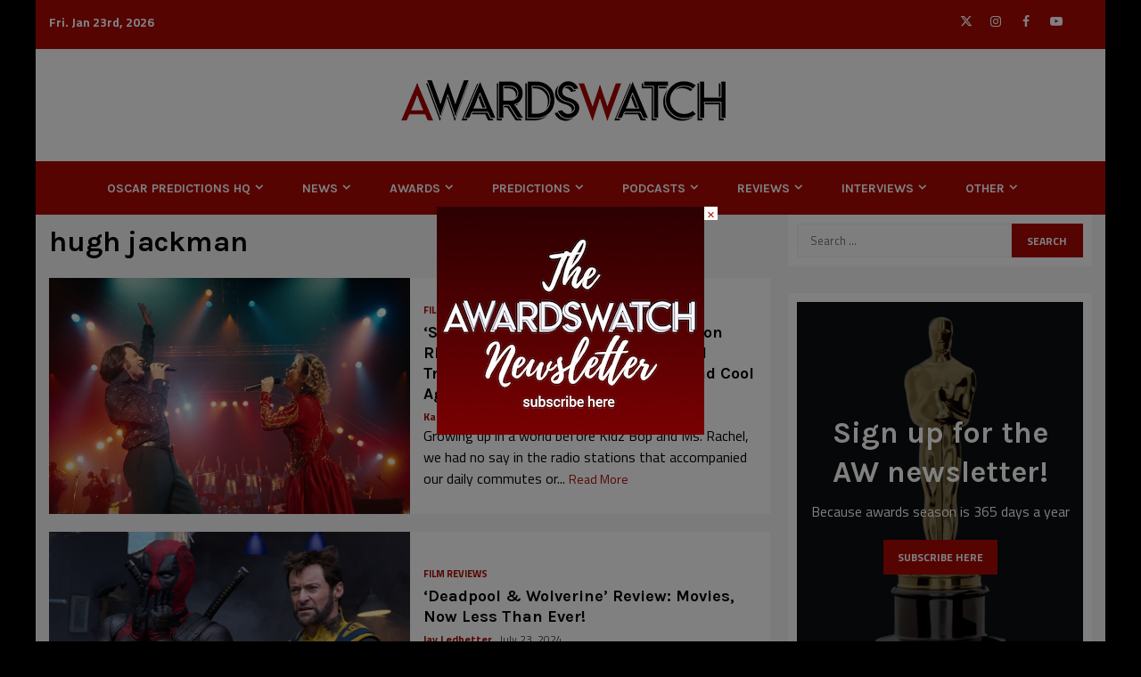

--- FILE ---
content_type: text/html; charset=UTF-8
request_url: https://awardswatch.com/tag/hugh-jackman/
body_size: 36355
content:
    <!doctype html>
<html lang="en-US">
    <head>
        <meta charset="UTF-8">
        <meta name="viewport" content="width=device-width, initial-scale=1">
        <link rel="profile" href="http://gmpg.org/xfn/11">

        <title>AwardsWatch - hugh jackman</title>
<link data-rocket-preload as="style" href="https://fonts.googleapis.com/css?family=Titillium%20Web%3A400%2C300%2C400italic%2C700%2C900%7CKarla%3A400%2C400italic%2C700&#038;subset=latin%2Clatin-ext&#038;display=swap" rel="preload">
<link href="https://fonts.googleapis.com/css?family=Titillium%20Web%3A400%2C300%2C400italic%2C700%2C900%7CKarla%3A400%2C400italic%2C700&#038;subset=latin%2Clatin-ext&#038;display=swap" media="print" onload="this.media=&#039;all&#039;" rel="stylesheet">
<noscript data-wpr-hosted-gf-parameters=""><link rel="stylesheet" href="https://fonts.googleapis.com/css?family=Titillium%20Web%3A400%2C300%2C400italic%2C700%2C900%7CKarla%3A400%2C400italic%2C700&#038;subset=latin%2Clatin-ext&#038;display=swap"></noscript>
<meta name='robots' content='max-image-preview:large' />
<!-- Jetpack Site Verification Tags -->
<meta name="google-site-verification" content="35mtFGqELFZt3CJmfIrt3YsfA19TQdCzenBGzyHepFY" />
<link rel='dns-prefetch' href='//www.googletagmanager.com' />
<link rel='dns-prefetch' href='//stats.wp.com' />
<link rel='dns-prefetch' href='//fonts.googleapis.com' />
<link rel='dns-prefetch' href='//jetpack.wordpress.com' />
<link rel='dns-prefetch' href='//s0.wp.com' />
<link rel='dns-prefetch' href='//public-api.wordpress.com' />
<link rel='dns-prefetch' href='//0.gravatar.com' />
<link rel='dns-prefetch' href='//1.gravatar.com' />
<link rel='dns-prefetch' href='//2.gravatar.com' />
<link rel='dns-prefetch' href='//widgets.wp.com' />
<link href='https://fonts.gstatic.com' crossorigin rel='preconnect' />
<link rel='preconnect' href='//i0.wp.com' />
<link rel='preconnect' href='//c0.wp.com' />
<link rel="alternate" type="application/rss+xml" title="AwardsWatch &raquo; Feed" href="https://awardswatch.com/feed/" />
<link rel="alternate" type="application/rss+xml" title="AwardsWatch &raquo; Comments Feed" href="https://awardswatch.com/comments/feed/" />
<link rel="alternate" type="application/rss+xml" title="AwardsWatch &raquo; hugh jackman Tag Feed" href="https://awardswatch.com/tag/hugh-jackman/feed/" />
<!-- awardswatch.com is managing ads with Advanced Ads 2.0.16 – https://wpadvancedads.com/ --><!--noptimize-->
		<!--/noptimize--><link data-minify="1" rel='stylesheet' id='all-css-62de0cd8b724321d335c2a401d8fa39e' href='https://awardswatch.com/wp-content/cache/min/1/wp-content/boost-cache/static/3964a96067.min.css?ver=1767806925' type='text/css' media='all' />
<style id='woocommerce-layout-inline-css'>

	.infinite-scroll .woocommerce-pagination {
		display: none;
	}
/*# sourceURL=woocommerce-layout-inline-css */
</style>
<style id='magnitude-woocommerce-style-inline-css'>
@font-face {
			font-family: "star";
			src: url("https://awardswatch.com/wp-content/plugins/woocommerce/assets/fonts/star.eot");
			src: url("https://awardswatch.com/wp-content/plugins/woocommerce/assets/fonts/star.eot?#iefix") format("embedded-opentype"),
				url("https://awardswatch.com/wp-content/plugins/woocommerce/assets/fonts/star.woff") format("woff"),
				url("https://awardswatch.com/wp-content/plugins/woocommerce/assets/fonts/star.ttf") format("truetype"),
				url("https://awardswatch.com/wp-content/plugins/woocommerce/assets/fonts/star.svg#star") format("svg");
			font-weight: normal;
			font-style: normal;
		}
@font-face {
			font-family: "star";
			src: url("https://awardswatch.com/wp-content/plugins/woocommerce/assets/fonts/star.eot");
			src: url("https://awardswatch.com/wp-content/plugins/woocommerce/assets/fonts/star.eot?#iefix") format("embedded-opentype"),
				url("https://awardswatch.com/wp-content/plugins/woocommerce/assets/fonts/star.woff") format("woff"),
				url("https://awardswatch.com/wp-content/plugins/woocommerce/assets/fonts/star.ttf") format("truetype"),
				url("https://awardswatch.com/wp-content/plugins/woocommerce/assets/fonts/star.svg#star") format("svg");
			font-weight: normal;
			font-style: normal;
		}
/*# sourceURL=magnitude-woocommerce-style-inline-css */
</style>
<style id='magnitude-style-inline-css'>


            body.aft-default-mode .wp-block-tag-cloud a,
        body.aft-default-mode .wp-block-categories li a,
        body.aft-default-mode .wp-block-page-list li a,
        body.aft-default-mode .wp-block-latest-posts li a,
        body.aft-default-mode .wp-block-archives li a,
        body.aft-default-mode .wp-block-latest-comments li a,
        body.aft-default-mode #content .tagcloud a,
        body.aft-default-mode #content .widget_recent_comments li a,
        body.aft-default-mode #content .widget_pages li a,
        body.aft-default-mode #content .widget_archive li a,
        body.aft-default-mode #content .widget_meta li a,
        body.aft-default-mode #content .widget_categories li a,
        body.aft-default-mode #content .widget_nav_menu li a,
        body.aft-default-mode #content .widget_recent_entries li a ,
        .aft-default-mode .entry-content > [class*="wp-block-"] a:not(.has-text-color),
        body.aft-default-mode .entry-content > ul a,
        body.aft-default-mode .entry-content > ol a,
        body.aft-default-mode .entry-content > p a,

        body.aft-default-mode .author-links a,
        body.aft-default-mode .main-navigation ul.children li a,
        body.aft-default-mode .nav-links a,
        body.aft-default-mode .insta-feed-head a,
        body.aft-default-mode .site-footer .insta-feed-head a,
        body.aft-default-mode .main-navigation ul .sub-menu li a,
        body.aft-default-mode .read-details .entry-meta span,
        body.aft-default-mode .aft-comment-view-share > span > a,
        body.aft-default-mode h4.af-author-display-name,
        body.aft-default-mode #wp-calendar caption,
        body.aft-default-mode .wp-block-image figcaption,
        body.aft-default-mode ul.trail-items li a,
        body.aft-default-mode {
        color: #000000;
        }

        @media only screen and (min-width: 992px){
        body.aft-default-mode .header-layout-compressed.header-layout-compressed-centered .main-navigation ul > li > a{
        color: #000000;
        }
        }
    
            body.aft-dark-mode .is-style-fill a.wp-block-button__link:not(.has-text-color), 
        body.aft-default-mode .is-style-fill a.wp-block-button__link:not(.has-text-color),
        body.single-post.aft-dark-mode .entry-header .read-details .af-post-format i,
        body.single-post.aft-default-mode .entry-header .read-details .af-post-format i,
        body.aft-default-mode .magnitude-header .top-header,
        body.aft-default-mode.woocommerce span.onsale,
        body.aft-dark-mode input[type="button"],
        body.aft-dark-mode input[type="reset"],
        body.aft-dark-mode input[type="submit"],
        body.aft-dark-mode .inner-suscribe input[type=submit],
        body .wp-block-search__button,
        body.aft-default-mode input[type="button"],
        body.aft-default-mode input[type="reset"],
        body.aft-default-mode input[type="submit"],
        body.aft-default-mode .inner-suscribe input[type=submit],
        body.aft-dark-mode .magnitude_tabbed_posts_widget.widget .af-tabs li a.active:after,
        body.aft-default-mode .magnitude_tabbed_posts_widget.widget .af-tabs li a.active:after,
        body .wp-block-group .wp-block-heading:after,
        body.aft-dark-mode .header-after1 span:after,
        body.aft-dark-mode .widget-title span:after,
        body .wp-block-search__label:after,
        body.aft-default-mode .header-after1 span:after,
        body.aft-default-mode .widget-title span:after,
        body .banner-grid-wrapper .af-post-format i,
        body .slick-slide .af-post-format i,
        body .read-img .af-post-format i,
        body.aft-dark-mode .btn-style1 a:visited,
        body.aft-dark-mode .btn-style1 a,
        body.aft-default-mode .btn-style1 a:visited,
        body.aft-default-mode .btn-style1 a,
        body.aft-default-mode .magnitude-pagination .nav-links .page-numbers.current,
        body.aft-dark-mode #scroll-up,
        body.aft-default-mode #scroll-up,
        body.aft-dark-mode .trending-posts-vertical .trending-no,
        body.aft-dark-mode article.sticky .read-single:before,
        body.aft-default-mode .trending-posts-vertical .trending-no{
        background-color: #a80803;
        }

        body.aft-dark-mode .is-style-outline a.wp-block-button__link:not(.has-text-color), 
        body.aft-default-mode .is-style-outline a.wp-block-button__link:not(.has-text-color),
        body.aft-default-mode .magnitude-pagination .nav-links .page-numbers.current,
        body.aft-default-mode.single span.tags-links a:hover,
        body.aft-default-mode p.awpa-more-posts a:hover,
        body.aft-default-mode .magnitude_posts_slider_widget .side .af-post-slider-thumbnail .slick-current .read-single,
        body.aft-default-mode .banner-single-slider-1-wrap.vertical .af-banner-slider-thumbnail.vertical .slick-current .read-single{
        border-color: #a80803;
        }

        body.aft-dark-mode .af-post-slider-thumbnail .slick-current .read-single, 
        body.aft-dark-mode .af-banner-slider-thumbnail .slick-current .read-single,
        body.aft-default-mode .af-post-slider-thumbnail .slick-current .read-single, 
        body.aft-default-mode .af-banner-slider-thumbnail .slick-current .read-single,
        body.aft-default-mode .load__animation{
        border-top-color: #a80803;
        }

        body.aft-dark-mode .magnitude_posts_slider_widget .side .af-post-slider-thumbnail .slick-current .read-single, 
        body.aft-dark-mode .banner-single-slider-1-wrap.side .af-banner-slider-thumbnail .slick-current .read-single,
        body.aft-default-mode .magnitude_posts_slider_widget .side .af-post-slider-thumbnail .slick-current .read-single, 
        body.aft-default-mode .banner-single-slider-1-wrap.side .af-banner-slider-thumbnail .slick-current .read-single{
        border-left-color: #a80803;
        }

        body.rtl.aft-dark-mode .magnitude_posts_slider_widget .side .af-post-slider-thumbnail .slick-current .read-single, 
        body.rtl.aft-dark-mode .banner-single-slider-1-wrap.side .af-banner-slider-thumbnail .slick-current .read-single{
            border-right-color: #a80803;
        }
        body.aft-default-mode .wp-block-tag-cloud a:hover,
        body.aft-default-mode .wp-block-categories li a:hover,
        body.aft-default-mode .wp-block-page-list li a:hover,
        body.aft-default-mode .wp-block-latest-posts li a:hover,
        body.aft-default-mode .wp-block-archives li a:hover,
        body.aft-default-mode .wp-block-latest-comments li a:hover,
        body.aft-default-mode #content .tagcloud a:hover,
        body.aft-default-mode #content .widget_recent_comments li a:hover,
        body.aft-default-mode #content .widget_pages li a:hover,
        body.aft-default-mode #content .widget_archive li a:hover,
        body.aft-default-mode #content .widget_meta li a:hover,
        body.aft-default-mode #content .widget_categories li a:hover,
        body.aft-default-mode #content .widget_nav_menu li a:hover,
        body.aft-default-mode #content .widget_recent_entries li a:hover,

        body.aft-dark-mode .is-style-outline a.wp-block-button__link:not(.has-text-color), 
        body.aft-default-mode .is-style-outline a.wp-block-button__link:not(.has-text-color),
        body.aft-default-mode .site-footer .wp-calendar-nav a,
        body.aft-dark-mode .site-footer .wp-calendar-nav a,
        body #wp-calendar tbody td a,
        body.aft-dark-mode p.logged-in-as a,
        body.aft-default-mode p.logged-in-as a,
        a,  a:visited,  a:hover,  a:focus,  a:active,
        body.aft-default-mode .author-links a,
        body.aft-default-mode.single span.tags-links a:hover,
        body.aft-default-mode p.awpa-more-posts a:hover,
        body.aft-default-mode p.awpa-website a:hover ,
        body.aft-default-mode .wp-post-author-meta h4 a,
        body.aft-default-mode .sidr-class-sidr-button-close{
        color:#a80803;
        }
        @media only screen and (min-width: 992px){
        body.aft-dark-mode .magnitude-header .main-navigation .menu-desktop > ul > li:hover > a:before,
        body.aft-dark-mode .magnitude-header .main-navigation .menu-desktop > ul > li.current-menu-item > a:before,    
        body.aft-default-mode .magnitude-header .main-navigation .menu-desktop > ul > li:hover > a:before,
        body.aft-default-mode .magnitude-header .main-navigation .menu-desktop > ul > li.current-menu-item > a:before {
        background-color: #a80803;
        }
        }
    
    
        body.aft-dark-mode #wp-calendar tbody td#today,
        body.aft-default-mode #wp-calendar tbody td#today {
        color: #a80803;
        }

    
            
        body.aft-dark-mode .is-style-fill a.wp-block-button__link:not(.has-text-color), 
        body.aft-default-mode .is-style-fill a.wp-block-button__link:not(.has-text-color),
        body.aft-dark-mode button,
        body.aft-dark-mode input[type="button"],
        body.aft-dark-mode input[type="reset"],
        body.aft-dark-mode input[type="submit"],
        body.aft-dark-mode .btn-style1 a,

        body.aft-default-mode button,
        body.aft-default-mode input[type="button"],
        body.aft-default-mode input[type="reset"],
        body.aft-default-mode input[type="submit"],
        body.aft-default-mode .header-layout-centered .search-icon,
        body.aft-default-mode .header-layout-centered .search-icon:hover,
        body.aft-default-mode .header-layout-centered .search-icon:focus,
        body.aft-default-mode .header-layout-centered .date-bar-left,
        body.aft-default-mode .header-layout-compressed-full .date-bar-left,
        body.aft-default-mode .header-layout-default .date-bar-left,
        body.aft-default-mode .btn-style1 a,
        body.aft-dark-mode #scroll-up,
        body.aft-default-mode #scroll-up {
        color: #ffffff;
        }

        body.aft-default-mode header .top-header .aft-small-social-menu ul li a{
        color: #ffffff !important;
        }

        body.aft-default-mode .header-layout-centered .offcanvas-menu span,
        body.aft-default-mode .header-layout-compressed-full .offcanvas-menu span,
        body.aft-default-mode .header-layout-default .offcanvas-menu span{
        background-color: #ffffff;
        }

    
        
        
        body.single.aft-default-mode .entry-content-wrap.social-after-title .aft-social-share,
        body.single.aft-default-mode .entry-content-wrap.social-after-content .aft-social-share,
        body.aft-default-mode #comments.comments-area,
        body.aft-default-mode #secondary .widget-area.color-pad .widget,
        body.aft-default-mode .read-single .color-pad,
        body.aft-default-mode .read-single.color-pad{
        background-color: #ffffff;
        }

        @media only screen and (max-width: 1400px){
            body.aft-default-mode.single .entry-content-wrap.social-vertical-share .aft-social-share{
            background-color: #ffffff;
            }
        }
        @media only screen and (min-width: 992px){
            body.aft-default-mode .main-navigation .menu > ul > li > ul,
            body.aft-default-mode .main-navigation .menu > ul ul,
            body.aft-default-mode .header-layout-compressed.header-layout-compressed-centered .navigation-container {
            background-color: #ffffff;
            }
        }


    
                body.aft-default-mode:not(.home) .magnitude-header .full-width.af-transparent-head .af-for-transparent .search-icon,
        body.aft-default-mode:not(.home) .magnitude-header .full-width.af-transparent-head .af-for-transparent .search-icon:visited,
        body.aft-default-mode:not(.home) .magnitude-header .full-width.af-transparent-head .af-for-transparent .search-icon:hover,
        body.aft-default-mode:not(.home) .magnitude-header .full-width.af-transparent-head .af-for-transparent .search-icon:focus,
        body.aft-default-mode:not(.home) .magnitude-header .full-width.af-transparent-head .af-for-transparent .search-icon:active,
        body.aft-default-mode:not(.home) .header-layout-compressed-full .full-width.af-transparent-head .af-for-transparent .main-navigation .menu > ul > li > a,
        body.aft-default-mode .header-layout-compressed .compress-bar-mid .date-bar-mid,
        body.aft-default-mode .header-layout-compressed.header-layout-compressed-centered span.ham-name,
        body.aft-default-mode .main-navigation ul li a,
        body.aft-default-mode .magnitude-header:not(.header-layout-centered) .search-icon:visited,
        body.aft-default-mode .magnitude-header:not(.header-layout-centered) .search-icon:hover,
        body.aft-default-mode .magnitude-header:not(.header-layout-centered) .search-icon:focus,
        body.aft-default-mode .magnitude-header:not(.header-layout-centered) .search-icon:active,
        body.aft-default-mode .magnitude-header:not(.header-layout-centered) .search-icon{
        color: #ffffff;
        }

        body.aft-default-mode .header-layout-compressed .offcanvas-menu span,
        body.aft-default-mode .ham:before,
        body.aft-default-mode .ham:after,
        body.aft-default-mode .ham{
        background-color: #ffffff;
        }

        body.aft-default-mode header.header-layout-compressed .aft-small-social-menu ul li a{
        color: #ffffff !important;
        }

    
                body.aft-default-mode .header-layout-compressed,
        body.aft-default-mode:not(.home) .magnitude-header .bottom-header,
        body.aft-default-mode:not(.home) .magnitude-header .full-width.af-transparent-head .af-for-transparent,
        body.aft-default-mode .header-layout-centered .bottom-header,
        body.aft-default-mode .header-layout-default .af-bottom-header,
        body.aft-default-mode .magnitude-header .af-boxed .bottom-bar-up,
        body.aft-default-mode .header-layout-compressed-full .full-width .bottom-header{
        background-color: #a80803;
        }


    

                body.aft-default-mode .main-navigation .menu-description {
        background-color: #a80803;
        }
        body.aft-default-mode .main-navigation .menu-description:after{
        border-top-color: #a80803;
        }
    
                body.aft-default-mode .main-navigation .menu-description {
        color: #ffffff;
        }
    

        
        body.aft-default-mode .page-title,
        body.aft-default-mode .magnitude_tabbed_posts_widget .nav-tabs > li > a,
        body.aft-default-mode h1.entry-title,
        body.aft-default-mode .widget-title,body.aft-default-mode  .header-after1 {
        color: #000000;
        }
    
                body.aft-default-mode .nav-links a,
        body.aft-default-mode .featured-category-item .read-img a,
        body.aft-default-mode .nav-links a:hover,
        body.aft-default-mode .widget ul.menu >li a,
        body.aft-default-mode .read-title h4 a {
        color: #000000;
        }
    

            body.single-post.aft-single-full-header.aft-dark-mode .entry-header .read-details,
        body.single-post.aft-single-full-header.aft-dark-mode .entry-header .entry-meta span.author-links a,
        body.single-post.aft-single-full-header.aft-dark-mode .entry-header .read-details .entry-title,
        body.aft-dark-mode .call-to-action:not(.no-bg),
        body.aft-dark-mode .call-to-action:not(.no-bg) .widget-title,
        body.aft-dark-mode .site-footer .color-pad .af-cat-widget-carousel .read-details .entry-meta span a,
        body.aft-dark-mode .site-footer .color-pad .af-cat-widget-carousel .read-details .entry-meta span,
        body.aft-dark-mode .site-footer .color-pad .af-cat-widget-carousel .read-title h4 a,
        body.aft-dark-mode .site-footer .color-pad .af-cat-widget-carousel .read-details,
        body.aft-dark-mode .af-cat-widget-carousel .read-details .entry-meta span a,
        body.aft-dark-mode .af-cat-widget-carousel .read-details .entry-meta span,
        body.aft-dark-mode .af-cat-widget-carousel .read-title h4 a,
        body.aft-dark-mode .af-cat-widget-carousel .read-details,
        body.single-post.aft-single-full-header.aft-default-mode .entry-header .read-details,
        body.single-post.aft-single-full-header.aft-default-mode .entry-header .entry-meta span.author-links a,
        body.single-post.aft-single-full-header.aft-default-mode .entry-header .read-details .entry-title,
        body.aft-default-mode .call-to-action:not(.no-bg),
        body.aft-default-mode .call-to-action:not(.no-bg) .widget-title,
        body.aft-default-mode .site-footer .color-pad .af-cat-widget-carousel .read-details .entry-meta span a,
        body.aft-default-mode .site-footer .color-pad .af-cat-widget-carousel .read-details .entry-meta span,
        body.aft-default-mode .site-footer .color-pad .af-cat-widget-carousel .read-title h4 a,
        body.aft-default-mode .site-footer .color-pad .af-cat-widget-carousel .read-details,
        body.aft-default-mode .af-cat-widget-carousel .read-details .entry-meta span a,
        body.aft-default-mode .af-cat-widget-carousel .read-details .entry-meta span,
        body.aft-default-mode .af-cat-widget-carousel .read-title h4 a,
        body.aft-default-mode .af-cat-widget-carousel .read-details{
        color: #ffffff;
        }
    
                body.single-post.aft-default-mode .entry-header .read-details .af-post-format i,
        body.aft-default-mode .banner-grid-wrapper .af-post-format i,
        body.aft-default-mode .slick-slide .af-post-format i,
        body.aft-default-mode .read-img .af-post-format i{
        color: #ffffff;
        }
    
                body.aft-default-mode footer.site-footer{
        background-color: #1f2125;
        }
    
                body.aft-default-mode .site-footer .widget ul.menu >li a,
        body.aft-default-mode .site-footer .widget > ul > li a,
        body.aft-default-mode .site-footer h4.af-author-display-name,
        body.aft-default-mode .site-footer .magnitude_tabbed_posts_widget .nav-tabs > li > a,
        body.aft-default-mode .site-footer .color-pad .entry-meta span a,
        body.aft-default-mode .site-footer .color-pad .entry-meta span,
        body.aft-default-mode .site-footer .color-pad .read-title h4 a,
        body.aft-default-mode .site-footer #wp-calendar caption,
        body.aft-default-mode .site-footer .header-after1 span,
        body.aft-default-mode .site-footer .widget-title span,
        body.aft-default-mode .site-footer .wp-block-group .wp-block-heading,
        body.aft-default-mode .site-footer .widget ul li,
        body.aft-default-mode .site-footer .color-pad ,
        body.aft-default-mode .site-footer a,
        body.aft-default-mode .site-footer ,
        body.aft-default-mode footer.site-footer{
        color: #ffffff;
        }
    
                body.aft-default-mode .site-info{
        background-color: #a80803;
        }
    
                body.aft-default-mode .site-info .color-pad a,
        body.aft-default-mode .site-info .color-pad{
        color: #ffffff;
        }
    
                body a.magnitude-categories.category-color-1 {
        color: #a80803;
        }
        body .af-cat-widget-carousel a.magnitude-categories.category-color-1{
        background-color: #a80803;
        color:#fff;
        }
                    body a.magnitude-categories.category-color-2 {
        color: #a80803;
        }
        body .af-cat-widget-carousel a.magnitude-categories.category-color-2{
        background-color: #a80803;
        color:#fff;
        }
                    body a.magnitude-categories.category-color-3 {
        color: #075fa5;
        }
        body .af-cat-widget-carousel a.magnitude-categories.category-color-3{
        background-color: #075fa5;
        color:#fff;
        }
                    body a.magnitude-categories.category-color-4 {
        color: #e40752;
        }
        body .af-cat-widget-carousel a.magnitude-categories.category-color-4{
        background-color: #e40752;
        color:#fff;
        }
                    body a.magnitude-categories.category-color-5 {
        color: #ea8d03;
        }
        body .af-cat-widget-carousel a.magnitude-categories.category-color-5{
        background-color: #ea8d03;
        color:#fff;
        }
                    body a.magnitude-categories.category-color-6 {
        color: #ff5722;
        }
        body .af-cat-widget-carousel a.magnitude-categories.category-color-6{
        background-color: #ff5722;
        color:#fff;
        }
                    body a.magnitude-categories.category-color-7 {
        color: #404040;
        }
        body .af-cat-widget-carousel a.magnitude-categories.category-color-7{
        background-color: #404040;
        color:#fff;
        }
    

                body,
        button,
        input,
        select,
        optgroup,
        textarea, p {
        font-family: Titillium Web;
        }
        
            #sidr .magnitude_social_contacts_widget .screen-reader-text, 
        #secondary .magnitude_social_contacts_widget .screen-reader-text,
        .min-read,
        .nav-tabs>li,
        .main-navigation ul li a,
        .site-title, h1, h2, h3, h4, h5, h6 {
        font-family: Karla;
        }
    
                body, button, input, select, optgroup, textarea {
        font-size: 16px;
        }
    
            .af-banner-carousel .read-title h4,
        .af-post-slider .read-title h4,
        .banner-single-slider-1 .read-title h4,
        .grid-layout-default .first-grid-item-warpper .common-grid .read-title h4 {
        font-size: 18px;
        }
    
            .banner-grid-wrapper .common-grid .read-title h4,
        .grid-layout-default.layout-2 > .common-grid .read-single .read-details .read-title h4,
        .two-col-masonry article.latest-posts-grid.col-3 .read-title h4, 
        article.latest-posts-grid .read-title h4,    
        .magnitude_posts_express_list .grid-part .read-title h4,
        .af-double-column.list-style .aft-spotlight-posts-1 .read-title h4,
        .magnitude_single_col_categorised_posts .read-title h4,
        .archive-list-post .read-title h4,
        .grid-layout-default .common-grid.secondary-grid .read-single .read-details .read-title h4{
        font-size: 18px;
        }

    
            .af-reated-posts.magnitude-customizer .read-title h4,
        .four-col-masonry article.col-3 .read-title h4, 
        .four-col-masonry article.latest-posts-grid.col-3 .read-title h4,    
        .af-main-banner-featured-posts .read-title h4, 
        .af-main-banner-latest-posts .read-title h4, 
        .above-footer-widget-section .read-title h4,   
        .grid-layout-default > .common-grid .read-single .read-details .read-title h4{
        font-size: 18px;
        }

        @media screen and (max-width: 480px) {
            .two-col-masonry article.latest-posts-grid.col-3 .read-title .read-title h4, 
            article.latest-posts-grid .read-title h4,    
            .magnitude_posts_express_list .grid-part .read-title h4,
            .af-double-column.list-style .aft-spotlight-posts-1 .read-title h4,
            .magnitude_single_col_categorised_posts .read-title h4,
            .archive-list-post .read-title h4,
            font-size: 18px;
            }
        }
    
                .featured-category-item .read-img a span,
        .read-title h4{
        font-size: 12px;
        }
    
                body.single-post .entry-title {
        font-size: 22px;
        }
    
    
    
        h1, h2, h3, h4, h5, h6,
        .widget-title span,
        .header-after1 span,
        .read-title h4 {
        line-height: 1.3;
        }
    
            body{
        line-height: -2.5;
        }
        
    .elementor-template-full-width .elementor-section.elementor-section-full_width > .elementor-container,
    .elementor-template-full-width .elementor-section.elementor-section-boxed > .elementor-container{
        max-width: 1200px;
    }
        }
        
/*# sourceURL=magnitude-style-inline-css */
</style>
<link rel='stylesheet' id='only-screen-and-max-width-768px-css-1dc5ca5d54116d35ea3b3cccab65274d' href='https://awardswatch.com/wp-content/boost-cache/static/534177064a.min.css' type='text/css' media='only screen and (max-width: 768px)' />
<style id='wp-img-auto-sizes-contain-inline-css'>
img:is([sizes=auto i],[sizes^="auto," i]){contain-intrinsic-size:3000px 1500px}
/*# sourceURL=wp-img-auto-sizes-contain-inline-css */
</style>
<style id='wp-emoji-styles-inline-css'>

	img.wp-smiley, img.emoji {
		display: inline !important;
		border: none !important;
		box-shadow: none !important;
		height: 1em !important;
		width: 1em !important;
		margin: 0 0.07em !important;
		vertical-align: -0.1em !important;
		background: none !important;
		padding: 0 !important;
	}
/*# sourceURL=wp-emoji-styles-inline-css */
</style>
<style id='wp-block-library-inline-css'>
:root{--wp-block-synced-color:#7a00df;--wp-block-synced-color--rgb:122,0,223;--wp-bound-block-color:var(--wp-block-synced-color);--wp-editor-canvas-background:#ddd;--wp-admin-theme-color:#007cba;--wp-admin-theme-color--rgb:0,124,186;--wp-admin-theme-color-darker-10:#006ba1;--wp-admin-theme-color-darker-10--rgb:0,107,160.5;--wp-admin-theme-color-darker-20:#005a87;--wp-admin-theme-color-darker-20--rgb:0,90,135;--wp-admin-border-width-focus:2px}@media (min-resolution:192dpi){:root{--wp-admin-border-width-focus:1.5px}}.wp-element-button{cursor:pointer}:root .has-very-light-gray-background-color{background-color:#eee}:root .has-very-dark-gray-background-color{background-color:#313131}:root .has-very-light-gray-color{color:#eee}:root .has-very-dark-gray-color{color:#313131}:root .has-vivid-green-cyan-to-vivid-cyan-blue-gradient-background{background:linear-gradient(135deg,#00d084,#0693e3)}:root .has-purple-crush-gradient-background{background:linear-gradient(135deg,#34e2e4,#4721fb 50%,#ab1dfe)}:root .has-hazy-dawn-gradient-background{background:linear-gradient(135deg,#faaca8,#dad0ec)}:root .has-subdued-olive-gradient-background{background:linear-gradient(135deg,#fafae1,#67a671)}:root .has-atomic-cream-gradient-background{background:linear-gradient(135deg,#fdd79a,#004a59)}:root .has-nightshade-gradient-background{background:linear-gradient(135deg,#330968,#31cdcf)}:root .has-midnight-gradient-background{background:linear-gradient(135deg,#020381,#2874fc)}:root{--wp--preset--font-size--normal:16px;--wp--preset--font-size--huge:42px}.has-regular-font-size{font-size:1em}.has-larger-font-size{font-size:2.625em}.has-normal-font-size{font-size:var(--wp--preset--font-size--normal)}.has-huge-font-size{font-size:var(--wp--preset--font-size--huge)}.has-text-align-center{text-align:center}.has-text-align-left{text-align:left}.has-text-align-right{text-align:right}.has-fit-text{white-space:nowrap!important}#end-resizable-editor-section{display:none}.aligncenter{clear:both}.items-justified-left{justify-content:flex-start}.items-justified-center{justify-content:center}.items-justified-right{justify-content:flex-end}.items-justified-space-between{justify-content:space-between}.screen-reader-text{border:0;clip-path:inset(50%);height:1px;margin:-1px;overflow:hidden;padding:0;position:absolute;width:1px;word-wrap:normal!important}.screen-reader-text:focus{background-color:#ddd;clip-path:none;color:#444;display:block;font-size:1em;height:auto;left:5px;line-height:normal;padding:15px 23px 14px;text-decoration:none;top:5px;width:auto;z-index:100000}html :where(.has-border-color){border-style:solid}html :where([style*=border-top-color]){border-top-style:solid}html :where([style*=border-right-color]){border-right-style:solid}html :where([style*=border-bottom-color]){border-bottom-style:solid}html :where([style*=border-left-color]){border-left-style:solid}html :where([style*=border-width]){border-style:solid}html :where([style*=border-top-width]){border-top-style:solid}html :where([style*=border-right-width]){border-right-style:solid}html :where([style*=border-bottom-width]){border-bottom-style:solid}html :where([style*=border-left-width]){border-left-style:solid}html :where(img[class*=wp-image-]){height:auto;max-width:100%}:where(figure){margin:0 0 1em}html :where(.is-position-sticky){--wp-admin--admin-bar--position-offset:var(--wp-admin--admin-bar--height,0px)}@media screen and (max-width:600px){html :where(.is-position-sticky){--wp-admin--admin-bar--position-offset:0px}}

/*# sourceURL=wp-block-library-inline-css */
</style><link rel='stylesheet' id='all-css-d0decb489819585490386e352415adaa' href='https://awardswatch.com/wp-content/boost-cache/static/75a4d537b7.min.css' type='text/css' media='all' />
<style id='wp-block-gallery-inline-css'>
.blocks-gallery-grid:not(.has-nested-images),.wp-block-gallery:not(.has-nested-images){display:flex;flex-wrap:wrap;list-style-type:none;margin:0;padding:0}.blocks-gallery-grid:not(.has-nested-images) .blocks-gallery-image,.blocks-gallery-grid:not(.has-nested-images) .blocks-gallery-item,.wp-block-gallery:not(.has-nested-images) .blocks-gallery-image,.wp-block-gallery:not(.has-nested-images) .blocks-gallery-item{display:flex;flex-direction:column;flex-grow:1;justify-content:center;margin:0 1em 1em 0;position:relative;width:calc(50% - 1em)}.blocks-gallery-grid:not(.has-nested-images) .blocks-gallery-image:nth-of-type(2n),.blocks-gallery-grid:not(.has-nested-images) .blocks-gallery-item:nth-of-type(2n),.wp-block-gallery:not(.has-nested-images) .blocks-gallery-image:nth-of-type(2n),.wp-block-gallery:not(.has-nested-images) .blocks-gallery-item:nth-of-type(2n){margin-right:0}.blocks-gallery-grid:not(.has-nested-images) .blocks-gallery-image figure,.blocks-gallery-grid:not(.has-nested-images) .blocks-gallery-item figure,.wp-block-gallery:not(.has-nested-images) .blocks-gallery-image figure,.wp-block-gallery:not(.has-nested-images) .blocks-gallery-item figure{align-items:flex-end;display:flex;height:100%;justify-content:flex-start;margin:0}.blocks-gallery-grid:not(.has-nested-images) .blocks-gallery-image img,.blocks-gallery-grid:not(.has-nested-images) .blocks-gallery-item img,.wp-block-gallery:not(.has-nested-images) .blocks-gallery-image img,.wp-block-gallery:not(.has-nested-images) .blocks-gallery-item img{display:block;height:auto;max-width:100%;width:auto}.blocks-gallery-grid:not(.has-nested-images) .blocks-gallery-image figcaption,.blocks-gallery-grid:not(.has-nested-images) .blocks-gallery-item figcaption,.wp-block-gallery:not(.has-nested-images) .blocks-gallery-image figcaption,.wp-block-gallery:not(.has-nested-images) .blocks-gallery-item figcaption{background:linear-gradient(0deg,#000000b3,#0000004d 70%,#0000);bottom:0;box-sizing:border-box;color:#fff;font-size:.8em;margin:0;max-height:100%;overflow:auto;padding:3em .77em .7em;position:absolute;text-align:center;width:100%;z-index:2}.blocks-gallery-grid:not(.has-nested-images) .blocks-gallery-image figcaption img,.blocks-gallery-grid:not(.has-nested-images) .blocks-gallery-item figcaption img,.wp-block-gallery:not(.has-nested-images) .blocks-gallery-image figcaption img,.wp-block-gallery:not(.has-nested-images) .blocks-gallery-item figcaption img{display:inline}.blocks-gallery-grid:not(.has-nested-images) figcaption,.wp-block-gallery:not(.has-nested-images) figcaption{flex-grow:1}.blocks-gallery-grid:not(.has-nested-images).is-cropped .blocks-gallery-image a,.blocks-gallery-grid:not(.has-nested-images).is-cropped .blocks-gallery-image img,.blocks-gallery-grid:not(.has-nested-images).is-cropped .blocks-gallery-item a,.blocks-gallery-grid:not(.has-nested-images).is-cropped .blocks-gallery-item img,.wp-block-gallery:not(.has-nested-images).is-cropped .blocks-gallery-image a,.wp-block-gallery:not(.has-nested-images).is-cropped .blocks-gallery-image img,.wp-block-gallery:not(.has-nested-images).is-cropped .blocks-gallery-item a,.wp-block-gallery:not(.has-nested-images).is-cropped .blocks-gallery-item img{flex:1;height:100%;object-fit:cover;width:100%}.blocks-gallery-grid:not(.has-nested-images).columns-1 .blocks-gallery-image,.blocks-gallery-grid:not(.has-nested-images).columns-1 .blocks-gallery-item,.wp-block-gallery:not(.has-nested-images).columns-1 .blocks-gallery-image,.wp-block-gallery:not(.has-nested-images).columns-1 .blocks-gallery-item{margin-right:0;width:100%}@media (min-width:600px){.blocks-gallery-grid:not(.has-nested-images).columns-3 .blocks-gallery-image,.blocks-gallery-grid:not(.has-nested-images).columns-3 .blocks-gallery-item,.wp-block-gallery:not(.has-nested-images).columns-3 .blocks-gallery-image,.wp-block-gallery:not(.has-nested-images).columns-3 .blocks-gallery-item{margin-right:1em;width:calc(33.33333% - .66667em)}.blocks-gallery-grid:not(.has-nested-images).columns-4 .blocks-gallery-image,.blocks-gallery-grid:not(.has-nested-images).columns-4 .blocks-gallery-item,.wp-block-gallery:not(.has-nested-images).columns-4 .blocks-gallery-image,.wp-block-gallery:not(.has-nested-images).columns-4 .blocks-gallery-item{margin-right:1em;width:calc(25% - .75em)}.blocks-gallery-grid:not(.has-nested-images).columns-5 .blocks-gallery-image,.blocks-gallery-grid:not(.has-nested-images).columns-5 .blocks-gallery-item,.wp-block-gallery:not(.has-nested-images).columns-5 .blocks-gallery-image,.wp-block-gallery:not(.has-nested-images).columns-5 .blocks-gallery-item{margin-right:1em;width:calc(20% - .8em)}.blocks-gallery-grid:not(.has-nested-images).columns-6 .blocks-gallery-image,.blocks-gallery-grid:not(.has-nested-images).columns-6 .blocks-gallery-item,.wp-block-gallery:not(.has-nested-images).columns-6 .blocks-gallery-image,.wp-block-gallery:not(.has-nested-images).columns-6 .blocks-gallery-item{margin-right:1em;width:calc(16.66667% - .83333em)}.blocks-gallery-grid:not(.has-nested-images).columns-7 .blocks-gallery-image,.blocks-gallery-grid:not(.has-nested-images).columns-7 .blocks-gallery-item,.wp-block-gallery:not(.has-nested-images).columns-7 .blocks-gallery-image,.wp-block-gallery:not(.has-nested-images).columns-7 .blocks-gallery-item{margin-right:1em;width:calc(14.28571% - .85714em)}.blocks-gallery-grid:not(.has-nested-images).columns-8 .blocks-gallery-image,.blocks-gallery-grid:not(.has-nested-images).columns-8 .blocks-gallery-item,.wp-block-gallery:not(.has-nested-images).columns-8 .blocks-gallery-image,.wp-block-gallery:not(.has-nested-images).columns-8 .blocks-gallery-item{margin-right:1em;width:calc(12.5% - .875em)}.blocks-gallery-grid:not(.has-nested-images).columns-1 .blocks-gallery-image:nth-of-type(1n),.blocks-gallery-grid:not(.has-nested-images).columns-1 .blocks-gallery-item:nth-of-type(1n),.blocks-gallery-grid:not(.has-nested-images).columns-2 .blocks-gallery-image:nth-of-type(2n),.blocks-gallery-grid:not(.has-nested-images).columns-2 .blocks-gallery-item:nth-of-type(2n),.blocks-gallery-grid:not(.has-nested-images).columns-3 .blocks-gallery-image:nth-of-type(3n),.blocks-gallery-grid:not(.has-nested-images).columns-3 .blocks-gallery-item:nth-of-type(3n),.blocks-gallery-grid:not(.has-nested-images).columns-4 .blocks-gallery-image:nth-of-type(4n),.blocks-gallery-grid:not(.has-nested-images).columns-4 .blocks-gallery-item:nth-of-type(4n),.blocks-gallery-grid:not(.has-nested-images).columns-5 .blocks-gallery-image:nth-of-type(5n),.blocks-gallery-grid:not(.has-nested-images).columns-5 .blocks-gallery-item:nth-of-type(5n),.blocks-gallery-grid:not(.has-nested-images).columns-6 .blocks-gallery-image:nth-of-type(6n),.blocks-gallery-grid:not(.has-nested-images).columns-6 .blocks-gallery-item:nth-of-type(6n),.blocks-gallery-grid:not(.has-nested-images).columns-7 .blocks-gallery-image:nth-of-type(7n),.blocks-gallery-grid:not(.has-nested-images).columns-7 .blocks-gallery-item:nth-of-type(7n),.blocks-gallery-grid:not(.has-nested-images).columns-8 .blocks-gallery-image:nth-of-type(8n),.blocks-gallery-grid:not(.has-nested-images).columns-8 .blocks-gallery-item:nth-of-type(8n),.wp-block-gallery:not(.has-nested-images).columns-1 .blocks-gallery-image:nth-of-type(1n),.wp-block-gallery:not(.has-nested-images).columns-1 .blocks-gallery-item:nth-of-type(1n),.wp-block-gallery:not(.has-nested-images).columns-2 .blocks-gallery-image:nth-of-type(2n),.wp-block-gallery:not(.has-nested-images).columns-2 .blocks-gallery-item:nth-of-type(2n),.wp-block-gallery:not(.has-nested-images).columns-3 .blocks-gallery-image:nth-of-type(3n),.wp-block-gallery:not(.has-nested-images).columns-3 .blocks-gallery-item:nth-of-type(3n),.wp-block-gallery:not(.has-nested-images).columns-4 .blocks-gallery-image:nth-of-type(4n),.wp-block-gallery:not(.has-nested-images).columns-4 .blocks-gallery-item:nth-of-type(4n),.wp-block-gallery:not(.has-nested-images).columns-5 .blocks-gallery-image:nth-of-type(5n),.wp-block-gallery:not(.has-nested-images).columns-5 .blocks-gallery-item:nth-of-type(5n),.wp-block-gallery:not(.has-nested-images).columns-6 .blocks-gallery-image:nth-of-type(6n),.wp-block-gallery:not(.has-nested-images).columns-6 .blocks-gallery-item:nth-of-type(6n),.wp-block-gallery:not(.has-nested-images).columns-7 .blocks-gallery-image:nth-of-type(7n),.wp-block-gallery:not(.has-nested-images).columns-7 .blocks-gallery-item:nth-of-type(7n),.wp-block-gallery:not(.has-nested-images).columns-8 .blocks-gallery-image:nth-of-type(8n),.wp-block-gallery:not(.has-nested-images).columns-8 .blocks-gallery-item:nth-of-type(8n){margin-right:0}}.blocks-gallery-grid:not(.has-nested-images) .blocks-gallery-image:last-child,.blocks-gallery-grid:not(.has-nested-images) .blocks-gallery-item:last-child,.wp-block-gallery:not(.has-nested-images) .blocks-gallery-image:last-child,.wp-block-gallery:not(.has-nested-images) .blocks-gallery-item:last-child{margin-right:0}.blocks-gallery-grid:not(.has-nested-images).alignleft,.blocks-gallery-grid:not(.has-nested-images).alignright,.wp-block-gallery:not(.has-nested-images).alignleft,.wp-block-gallery:not(.has-nested-images).alignright{max-width:420px;width:100%}.blocks-gallery-grid:not(.has-nested-images).aligncenter .blocks-gallery-item figure,.wp-block-gallery:not(.has-nested-images).aligncenter .blocks-gallery-item figure{justify-content:center}.wp-block-gallery:not(.is-cropped) .blocks-gallery-item{align-self:flex-start}figure.wp-block-gallery.has-nested-images{align-items:normal}.wp-block-gallery.has-nested-images figure.wp-block-image:not(#individual-image){margin:0;width:calc(50% - var(--wp--style--unstable-gallery-gap, 16px)/2)}.wp-block-gallery.has-nested-images figure.wp-block-image{box-sizing:border-box;display:flex;flex-direction:column;flex-grow:1;justify-content:center;max-width:100%;position:relative}.wp-block-gallery.has-nested-images figure.wp-block-image>a,.wp-block-gallery.has-nested-images figure.wp-block-image>div{flex-direction:column;flex-grow:1;margin:0}.wp-block-gallery.has-nested-images figure.wp-block-image img{display:block;height:auto;max-width:100%!important;width:auto}.wp-block-gallery.has-nested-images figure.wp-block-image figcaption,.wp-block-gallery.has-nested-images figure.wp-block-image:has(figcaption):before{bottom:0;left:0;max-height:100%;position:absolute;right:0}.wp-block-gallery.has-nested-images figure.wp-block-image:has(figcaption):before{backdrop-filter:blur(3px);content:"";height:100%;-webkit-mask-image:linear-gradient(0deg,#000 20%,#0000);mask-image:linear-gradient(0deg,#000 20%,#0000);max-height:40%;pointer-events:none}.wp-block-gallery.has-nested-images figure.wp-block-image figcaption{box-sizing:border-box;color:#fff;font-size:13px;margin:0;overflow:auto;padding:1em;text-align:center;text-shadow:0 0 1.5px #000}.wp-block-gallery.has-nested-images figure.wp-block-image figcaption::-webkit-scrollbar{height:12px;width:12px}.wp-block-gallery.has-nested-images figure.wp-block-image figcaption::-webkit-scrollbar-track{background-color:initial}.wp-block-gallery.has-nested-images figure.wp-block-image figcaption::-webkit-scrollbar-thumb{background-clip:padding-box;background-color:initial;border:3px solid #0000;border-radius:8px}.wp-block-gallery.has-nested-images figure.wp-block-image figcaption:focus-within::-webkit-scrollbar-thumb,.wp-block-gallery.has-nested-images figure.wp-block-image figcaption:focus::-webkit-scrollbar-thumb,.wp-block-gallery.has-nested-images figure.wp-block-image figcaption:hover::-webkit-scrollbar-thumb{background-color:#fffc}.wp-block-gallery.has-nested-images figure.wp-block-image figcaption{scrollbar-color:#0000 #0000;scrollbar-gutter:stable both-edges;scrollbar-width:thin}.wp-block-gallery.has-nested-images figure.wp-block-image figcaption:focus,.wp-block-gallery.has-nested-images figure.wp-block-image figcaption:focus-within,.wp-block-gallery.has-nested-images figure.wp-block-image figcaption:hover{scrollbar-color:#fffc #0000}.wp-block-gallery.has-nested-images figure.wp-block-image figcaption{will-change:transform}@media (hover:none){.wp-block-gallery.has-nested-images figure.wp-block-image figcaption{scrollbar-color:#fffc #0000}}.wp-block-gallery.has-nested-images figure.wp-block-image figcaption{background:linear-gradient(0deg,#0006,#0000)}.wp-block-gallery.has-nested-images figure.wp-block-image figcaption img{display:inline}.wp-block-gallery.has-nested-images figure.wp-block-image figcaption a{color:inherit}.wp-block-gallery.has-nested-images figure.wp-block-image.has-custom-border img{box-sizing:border-box}.wp-block-gallery.has-nested-images figure.wp-block-image.has-custom-border>a,.wp-block-gallery.has-nested-images figure.wp-block-image.has-custom-border>div,.wp-block-gallery.has-nested-images figure.wp-block-image.is-style-rounded>a,.wp-block-gallery.has-nested-images figure.wp-block-image.is-style-rounded>div{flex:1 1 auto}.wp-block-gallery.has-nested-images figure.wp-block-image.has-custom-border figcaption,.wp-block-gallery.has-nested-images figure.wp-block-image.is-style-rounded figcaption{background:none;color:inherit;flex:initial;margin:0;padding:10px 10px 9px;position:relative;text-shadow:none}.wp-block-gallery.has-nested-images figure.wp-block-image.has-custom-border:before,.wp-block-gallery.has-nested-images figure.wp-block-image.is-style-rounded:before{content:none}.wp-block-gallery.has-nested-images figcaption{flex-basis:100%;flex-grow:1;text-align:center}.wp-block-gallery.has-nested-images:not(.is-cropped) figure.wp-block-image:not(#individual-image){margin-bottom:auto;margin-top:0}.wp-block-gallery.has-nested-images.is-cropped figure.wp-block-image:not(#individual-image){align-self:inherit}.wp-block-gallery.has-nested-images.is-cropped figure.wp-block-image:not(#individual-image)>a,.wp-block-gallery.has-nested-images.is-cropped figure.wp-block-image:not(#individual-image)>div:not(.components-drop-zone){display:flex}.wp-block-gallery.has-nested-images.is-cropped figure.wp-block-image:not(#individual-image) a,.wp-block-gallery.has-nested-images.is-cropped figure.wp-block-image:not(#individual-image) img{flex:1 0 0%;height:100%;object-fit:cover;width:100%}.wp-block-gallery.has-nested-images.columns-1 figure.wp-block-image:not(#individual-image){width:100%}@media (min-width:600px){.wp-block-gallery.has-nested-images.columns-3 figure.wp-block-image:not(#individual-image){width:calc(33.33333% - var(--wp--style--unstable-gallery-gap, 16px)*.66667)}.wp-block-gallery.has-nested-images.columns-4 figure.wp-block-image:not(#individual-image){width:calc(25% - var(--wp--style--unstable-gallery-gap, 16px)*.75)}.wp-block-gallery.has-nested-images.columns-5 figure.wp-block-image:not(#individual-image){width:calc(20% - var(--wp--style--unstable-gallery-gap, 16px)*.8)}.wp-block-gallery.has-nested-images.columns-6 figure.wp-block-image:not(#individual-image){width:calc(16.66667% - var(--wp--style--unstable-gallery-gap, 16px)*.83333)}.wp-block-gallery.has-nested-images.columns-7 figure.wp-block-image:not(#individual-image){width:calc(14.28571% - var(--wp--style--unstable-gallery-gap, 16px)*.85714)}.wp-block-gallery.has-nested-images.columns-8 figure.wp-block-image:not(#individual-image){width:calc(12.5% - var(--wp--style--unstable-gallery-gap, 16px)*.875)}.wp-block-gallery.has-nested-images.columns-default figure.wp-block-image:not(#individual-image){width:calc(33.33% - var(--wp--style--unstable-gallery-gap, 16px)*.66667)}.wp-block-gallery.has-nested-images.columns-default figure.wp-block-image:not(#individual-image):first-child:nth-last-child(2),.wp-block-gallery.has-nested-images.columns-default figure.wp-block-image:not(#individual-image):first-child:nth-last-child(2)~figure.wp-block-image:not(#individual-image){width:calc(50% - var(--wp--style--unstable-gallery-gap, 16px)*.5)}.wp-block-gallery.has-nested-images.columns-default figure.wp-block-image:not(#individual-image):first-child:last-child{width:100%}}.wp-block-gallery.has-nested-images.alignleft,.wp-block-gallery.has-nested-images.alignright{max-width:420px;width:100%}.wp-block-gallery.has-nested-images.aligncenter{justify-content:center}
/*# sourceURL=https://awardswatch.com/wp-includes/blocks/gallery/style.min.css */
</style>
<style id='wp-block-gallery-theme-inline-css'>
.blocks-gallery-caption{color:#555;font-size:13px;text-align:center}.is-dark-theme .blocks-gallery-caption{color:#ffffffa6}
/*# sourceURL=https://awardswatch.com/wp-includes/blocks/gallery/theme.min.css */
</style>
<style id='wp-block-image-inline-css'>
.wp-block-image>a,.wp-block-image>figure>a{display:inline-block}.wp-block-image img{box-sizing:border-box;height:auto;max-width:100%;vertical-align:bottom}@media not (prefers-reduced-motion){.wp-block-image img.hide{visibility:hidden}.wp-block-image img.show{animation:show-content-image .4s}}.wp-block-image[style*=border-radius] img,.wp-block-image[style*=border-radius]>a{border-radius:inherit}.wp-block-image.has-custom-border img{box-sizing:border-box}.wp-block-image.aligncenter{text-align:center}.wp-block-image.alignfull>a,.wp-block-image.alignwide>a{width:100%}.wp-block-image.alignfull img,.wp-block-image.alignwide img{height:auto;width:100%}.wp-block-image .aligncenter,.wp-block-image .alignleft,.wp-block-image .alignright,.wp-block-image.aligncenter,.wp-block-image.alignleft,.wp-block-image.alignright{display:table}.wp-block-image .aligncenter>figcaption,.wp-block-image .alignleft>figcaption,.wp-block-image .alignright>figcaption,.wp-block-image.aligncenter>figcaption,.wp-block-image.alignleft>figcaption,.wp-block-image.alignright>figcaption{caption-side:bottom;display:table-caption}.wp-block-image .alignleft{float:left;margin:.5em 1em .5em 0}.wp-block-image .alignright{float:right;margin:.5em 0 .5em 1em}.wp-block-image .aligncenter{margin-left:auto;margin-right:auto}.wp-block-image :where(figcaption){margin-bottom:1em;margin-top:.5em}.wp-block-image.is-style-circle-mask img{border-radius:9999px}@supports ((-webkit-mask-image:none) or (mask-image:none)) or (-webkit-mask-image:none){.wp-block-image.is-style-circle-mask img{border-radius:0;-webkit-mask-image:url('data:image/svg+xml;utf8,<svg viewBox="0 0 100 100" xmlns="http://www.w3.org/2000/svg"><circle cx="50" cy="50" r="50"/></svg>');mask-image:url('data:image/svg+xml;utf8,<svg viewBox="0 0 100 100" xmlns="http://www.w3.org/2000/svg"><circle cx="50" cy="50" r="50"/></svg>');mask-mode:alpha;-webkit-mask-position:center;mask-position:center;-webkit-mask-repeat:no-repeat;mask-repeat:no-repeat;-webkit-mask-size:contain;mask-size:contain}}:root :where(.wp-block-image.is-style-rounded img,.wp-block-image .is-style-rounded img){border-radius:9999px}.wp-block-image figure{margin:0}.wp-lightbox-container{display:flex;flex-direction:column;position:relative}.wp-lightbox-container img{cursor:zoom-in}.wp-lightbox-container img:hover+button{opacity:1}.wp-lightbox-container button{align-items:center;backdrop-filter:blur(16px) saturate(180%);background-color:#5a5a5a40;border:none;border-radius:4px;cursor:zoom-in;display:flex;height:20px;justify-content:center;opacity:0;padding:0;position:absolute;right:16px;text-align:center;top:16px;width:20px;z-index:100}@media not (prefers-reduced-motion){.wp-lightbox-container button{transition:opacity .2s ease}}.wp-lightbox-container button:focus-visible{outline:3px auto #5a5a5a40;outline:3px auto -webkit-focus-ring-color;outline-offset:3px}.wp-lightbox-container button:hover{cursor:pointer;opacity:1}.wp-lightbox-container button:focus{opacity:1}.wp-lightbox-container button:focus,.wp-lightbox-container button:hover,.wp-lightbox-container button:not(:hover):not(:active):not(.has-background){background-color:#5a5a5a40;border:none}.wp-lightbox-overlay{box-sizing:border-box;cursor:zoom-out;height:100vh;left:0;overflow:hidden;position:fixed;top:0;visibility:hidden;width:100%;z-index:100000}.wp-lightbox-overlay .close-button{align-items:center;cursor:pointer;display:flex;justify-content:center;min-height:40px;min-width:40px;padding:0;position:absolute;right:calc(env(safe-area-inset-right) + 16px);top:calc(env(safe-area-inset-top) + 16px);z-index:5000000}.wp-lightbox-overlay .close-button:focus,.wp-lightbox-overlay .close-button:hover,.wp-lightbox-overlay .close-button:not(:hover):not(:active):not(.has-background){background:none;border:none}.wp-lightbox-overlay .lightbox-image-container{height:var(--wp--lightbox-container-height);left:50%;overflow:hidden;position:absolute;top:50%;transform:translate(-50%,-50%);transform-origin:top left;width:var(--wp--lightbox-container-width);z-index:9999999999}.wp-lightbox-overlay .wp-block-image{align-items:center;box-sizing:border-box;display:flex;height:100%;justify-content:center;margin:0;position:relative;transform-origin:0 0;width:100%;z-index:3000000}.wp-lightbox-overlay .wp-block-image img{height:var(--wp--lightbox-image-height);min-height:var(--wp--lightbox-image-height);min-width:var(--wp--lightbox-image-width);width:var(--wp--lightbox-image-width)}.wp-lightbox-overlay .wp-block-image figcaption{display:none}.wp-lightbox-overlay button{background:none;border:none}.wp-lightbox-overlay .scrim{background-color:#fff;height:100%;opacity:.9;position:absolute;width:100%;z-index:2000000}.wp-lightbox-overlay.active{visibility:visible}@media not (prefers-reduced-motion){.wp-lightbox-overlay.active{animation:turn-on-visibility .25s both}.wp-lightbox-overlay.active img{animation:turn-on-visibility .35s both}.wp-lightbox-overlay.show-closing-animation:not(.active){animation:turn-off-visibility .35s both}.wp-lightbox-overlay.show-closing-animation:not(.active) img{animation:turn-off-visibility .25s both}.wp-lightbox-overlay.zoom.active{animation:none;opacity:1;visibility:visible}.wp-lightbox-overlay.zoom.active .lightbox-image-container{animation:lightbox-zoom-in .4s}.wp-lightbox-overlay.zoom.active .lightbox-image-container img{animation:none}.wp-lightbox-overlay.zoom.active .scrim{animation:turn-on-visibility .4s forwards}.wp-lightbox-overlay.zoom.show-closing-animation:not(.active){animation:none}.wp-lightbox-overlay.zoom.show-closing-animation:not(.active) .lightbox-image-container{animation:lightbox-zoom-out .4s}.wp-lightbox-overlay.zoom.show-closing-animation:not(.active) .lightbox-image-container img{animation:none}.wp-lightbox-overlay.zoom.show-closing-animation:not(.active) .scrim{animation:turn-off-visibility .4s forwards}}@keyframes show-content-image{0%{visibility:hidden}99%{visibility:hidden}to{visibility:visible}}@keyframes turn-on-visibility{0%{opacity:0}to{opacity:1}}@keyframes turn-off-visibility{0%{opacity:1;visibility:visible}99%{opacity:0;visibility:visible}to{opacity:0;visibility:hidden}}@keyframes lightbox-zoom-in{0%{transform:translate(calc((-100vw + var(--wp--lightbox-scrollbar-width))/2 + var(--wp--lightbox-initial-left-position)),calc(-50vh + var(--wp--lightbox-initial-top-position))) scale(var(--wp--lightbox-scale))}to{transform:translate(-50%,-50%) scale(1)}}@keyframes lightbox-zoom-out{0%{transform:translate(-50%,-50%) scale(1);visibility:visible}99%{visibility:visible}to{transform:translate(calc((-100vw + var(--wp--lightbox-scrollbar-width))/2 + var(--wp--lightbox-initial-left-position)),calc(-50vh + var(--wp--lightbox-initial-top-position))) scale(var(--wp--lightbox-scale));visibility:hidden}}
/*# sourceURL=https://awardswatch.com/wp-includes/blocks/image/style.min.css */
</style>
<style id='wp-block-image-theme-inline-css'>
:root :where(.wp-block-image figcaption){color:#555;font-size:13px;text-align:center}.is-dark-theme :root :where(.wp-block-image figcaption){color:#ffffffa6}.wp-block-image{margin:0 0 1em}
/*# sourceURL=https://awardswatch.com/wp-includes/blocks/image/theme.min.css */
</style>
<style id='wp-block-list-inline-css'>
ol,ul{box-sizing:border-box}:root :where(.wp-block-list.has-background){padding:1.25em 2.375em}
/*# sourceURL=https://awardswatch.com/wp-includes/blocks/list/style.min.css */
</style>
<style id='wp-block-embed-inline-css'>
.wp-block-embed.alignleft,.wp-block-embed.alignright,.wp-block[data-align=left]>[data-type="core/embed"],.wp-block[data-align=right]>[data-type="core/embed"]{max-width:360px;width:100%}.wp-block-embed.alignleft .wp-block-embed__wrapper,.wp-block-embed.alignright .wp-block-embed__wrapper,.wp-block[data-align=left]>[data-type="core/embed"] .wp-block-embed__wrapper,.wp-block[data-align=right]>[data-type="core/embed"] .wp-block-embed__wrapper{min-width:280px}.wp-block-cover .wp-block-embed{min-height:240px;min-width:320px}.wp-block-embed{overflow-wrap:break-word}.wp-block-embed :where(figcaption){margin-bottom:1em;margin-top:.5em}.wp-block-embed iframe{max-width:100%}.wp-block-embed__wrapper{position:relative}.wp-embed-responsive .wp-has-aspect-ratio .wp-block-embed__wrapper:before{content:"";display:block;padding-top:50%}.wp-embed-responsive .wp-has-aspect-ratio iframe{bottom:0;height:100%;left:0;position:absolute;right:0;top:0;width:100%}.wp-embed-responsive .wp-embed-aspect-21-9 .wp-block-embed__wrapper:before{padding-top:42.85%}.wp-embed-responsive .wp-embed-aspect-18-9 .wp-block-embed__wrapper:before{padding-top:50%}.wp-embed-responsive .wp-embed-aspect-16-9 .wp-block-embed__wrapper:before{padding-top:56.25%}.wp-embed-responsive .wp-embed-aspect-4-3 .wp-block-embed__wrapper:before{padding-top:75%}.wp-embed-responsive .wp-embed-aspect-1-1 .wp-block-embed__wrapper:before{padding-top:100%}.wp-embed-responsive .wp-embed-aspect-9-16 .wp-block-embed__wrapper:before{padding-top:177.77%}.wp-embed-responsive .wp-embed-aspect-1-2 .wp-block-embed__wrapper:before{padding-top:200%}
/*# sourceURL=https://awardswatch.com/wp-includes/blocks/embed/style.min.css */
</style>
<style id='wp-block-embed-theme-inline-css'>
.wp-block-embed :where(figcaption){color:#555;font-size:13px;text-align:center}.is-dark-theme .wp-block-embed :where(figcaption){color:#ffffffa6}.wp-block-embed{margin:0 0 1em}
/*# sourceURL=https://awardswatch.com/wp-includes/blocks/embed/theme.min.css */
</style>
<style id='wp-block-paragraph-inline-css'>
.is-small-text{font-size:.875em}.is-regular-text{font-size:1em}.is-large-text{font-size:2.25em}.is-larger-text{font-size:3em}.has-drop-cap:not(:focus):first-letter{float:left;font-size:8.4em;font-style:normal;font-weight:100;line-height:.68;margin:.05em .1em 0 0;text-transform:uppercase}body.rtl .has-drop-cap:not(:focus):first-letter{float:none;margin-left:.1em}p.has-drop-cap.has-background{overflow:hidden}:root :where(p.has-background){padding:1.25em 2.375em}:where(p.has-text-color:not(.has-link-color)) a{color:inherit}p.has-text-align-left[style*="writing-mode:vertical-lr"],p.has-text-align-right[style*="writing-mode:vertical-rl"]{rotate:180deg}
/*# sourceURL=https://awardswatch.com/wp-includes/blocks/paragraph/style.min.css */
</style>
<style id='wp-block-separator-inline-css'>
@charset "UTF-8";.wp-block-separator{border:none;border-top:2px solid}:root :where(.wp-block-separator.is-style-dots){height:auto;line-height:1;text-align:center}:root :where(.wp-block-separator.is-style-dots):before{color:currentColor;content:"···";font-family:serif;font-size:1.5em;letter-spacing:2em;padding-left:2em}.wp-block-separator.is-style-dots{background:none!important;border:none!important}
/*# sourceURL=https://awardswatch.com/wp-includes/blocks/separator/style.min.css */
</style>
<style id='wp-block-separator-theme-inline-css'>
.wp-block-separator.has-css-opacity{opacity:.4}.wp-block-separator{border:none;border-bottom:2px solid;margin-left:auto;margin-right:auto}.wp-block-separator.has-alpha-channel-opacity{opacity:1}.wp-block-separator:not(.is-style-wide):not(.is-style-dots){width:100px}.wp-block-separator.has-background:not(.is-style-dots){border-bottom:none;height:1px}.wp-block-separator.has-background:not(.is-style-wide):not(.is-style-dots){height:2px}
/*# sourceURL=https://awardswatch.com/wp-includes/blocks/separator/theme.min.css */
</style>
<style id='global-styles-inline-css'>
:root{--wp--preset--aspect-ratio--square: 1;--wp--preset--aspect-ratio--4-3: 4/3;--wp--preset--aspect-ratio--3-4: 3/4;--wp--preset--aspect-ratio--3-2: 3/2;--wp--preset--aspect-ratio--2-3: 2/3;--wp--preset--aspect-ratio--16-9: 16/9;--wp--preset--aspect-ratio--9-16: 9/16;--wp--preset--color--black: #000000;--wp--preset--color--cyan-bluish-gray: #abb8c3;--wp--preset--color--white: #ffffff;--wp--preset--color--pale-pink: #f78da7;--wp--preset--color--vivid-red: #cf2e2e;--wp--preset--color--luminous-vivid-orange: #ff6900;--wp--preset--color--luminous-vivid-amber: #fcb900;--wp--preset--color--light-green-cyan: #7bdcb5;--wp--preset--color--vivid-green-cyan: #00d084;--wp--preset--color--pale-cyan-blue: #8ed1fc;--wp--preset--color--vivid-cyan-blue: #0693e3;--wp--preset--color--vivid-purple: #9b51e0;--wp--preset--gradient--vivid-cyan-blue-to-vivid-purple: linear-gradient(135deg,rgb(6,147,227) 0%,rgb(155,81,224) 100%);--wp--preset--gradient--light-green-cyan-to-vivid-green-cyan: linear-gradient(135deg,rgb(122,220,180) 0%,rgb(0,208,130) 100%);--wp--preset--gradient--luminous-vivid-amber-to-luminous-vivid-orange: linear-gradient(135deg,rgb(252,185,0) 0%,rgb(255,105,0) 100%);--wp--preset--gradient--luminous-vivid-orange-to-vivid-red: linear-gradient(135deg,rgb(255,105,0) 0%,rgb(207,46,46) 100%);--wp--preset--gradient--very-light-gray-to-cyan-bluish-gray: linear-gradient(135deg,rgb(238,238,238) 0%,rgb(169,184,195) 100%);--wp--preset--gradient--cool-to-warm-spectrum: linear-gradient(135deg,rgb(74,234,220) 0%,rgb(151,120,209) 20%,rgb(207,42,186) 40%,rgb(238,44,130) 60%,rgb(251,105,98) 80%,rgb(254,248,76) 100%);--wp--preset--gradient--blush-light-purple: linear-gradient(135deg,rgb(255,206,236) 0%,rgb(152,150,240) 100%);--wp--preset--gradient--blush-bordeaux: linear-gradient(135deg,rgb(254,205,165) 0%,rgb(254,45,45) 50%,rgb(107,0,62) 100%);--wp--preset--gradient--luminous-dusk: linear-gradient(135deg,rgb(255,203,112) 0%,rgb(199,81,192) 50%,rgb(65,88,208) 100%);--wp--preset--gradient--pale-ocean: linear-gradient(135deg,rgb(255,245,203) 0%,rgb(182,227,212) 50%,rgb(51,167,181) 100%);--wp--preset--gradient--electric-grass: linear-gradient(135deg,rgb(202,248,128) 0%,rgb(113,206,126) 100%);--wp--preset--gradient--midnight: linear-gradient(135deg,rgb(2,3,129) 0%,rgb(40,116,252) 100%);--wp--preset--font-size--small: 13px;--wp--preset--font-size--medium: 20px;--wp--preset--font-size--large: 36px;--wp--preset--font-size--x-large: 42px;--wp--preset--spacing--20: 0.44rem;--wp--preset--spacing--30: 0.67rem;--wp--preset--spacing--40: 1rem;--wp--preset--spacing--50: 1.5rem;--wp--preset--spacing--60: 2.25rem;--wp--preset--spacing--70: 3.38rem;--wp--preset--spacing--80: 5.06rem;--wp--preset--shadow--natural: 6px 6px 9px rgba(0, 0, 0, 0.2);--wp--preset--shadow--deep: 12px 12px 50px rgba(0, 0, 0, 0.4);--wp--preset--shadow--sharp: 6px 6px 0px rgba(0, 0, 0, 0.2);--wp--preset--shadow--outlined: 6px 6px 0px -3px rgb(255, 255, 255), 6px 6px rgb(0, 0, 0);--wp--preset--shadow--crisp: 6px 6px 0px rgb(0, 0, 0);}:root { --wp--style--global--content-size: 780px;--wp--style--global--wide-size: 1170px; }:where(body) { margin: 0; }.wp-site-blocks > .alignleft { float: left; margin-right: 2em; }.wp-site-blocks > .alignright { float: right; margin-left: 2em; }.wp-site-blocks > .aligncenter { justify-content: center; margin-left: auto; margin-right: auto; }:where(.wp-site-blocks) > * { margin-block-start: 24px; margin-block-end: 0; }:where(.wp-site-blocks) > :first-child { margin-block-start: 0; }:where(.wp-site-blocks) > :last-child { margin-block-end: 0; }:root { --wp--style--block-gap: 24px; }:root :where(.is-layout-flow) > :first-child{margin-block-start: 0;}:root :where(.is-layout-flow) > :last-child{margin-block-end: 0;}:root :where(.is-layout-flow) > *{margin-block-start: 24px;margin-block-end: 0;}:root :where(.is-layout-constrained) > :first-child{margin-block-start: 0;}:root :where(.is-layout-constrained) > :last-child{margin-block-end: 0;}:root :where(.is-layout-constrained) > *{margin-block-start: 24px;margin-block-end: 0;}:root :where(.is-layout-flex){gap: 24px;}:root :where(.is-layout-grid){gap: 24px;}.is-layout-flow > .alignleft{float: left;margin-inline-start: 0;margin-inline-end: 2em;}.is-layout-flow > .alignright{float: right;margin-inline-start: 2em;margin-inline-end: 0;}.is-layout-flow > .aligncenter{margin-left: auto !important;margin-right: auto !important;}.is-layout-constrained > .alignleft{float: left;margin-inline-start: 0;margin-inline-end: 2em;}.is-layout-constrained > .alignright{float: right;margin-inline-start: 2em;margin-inline-end: 0;}.is-layout-constrained > .aligncenter{margin-left: auto !important;margin-right: auto !important;}.is-layout-constrained > :where(:not(.alignleft):not(.alignright):not(.alignfull)){max-width: var(--wp--style--global--content-size);margin-left: auto !important;margin-right: auto !important;}.is-layout-constrained > .alignwide{max-width: var(--wp--style--global--wide-size);}body .is-layout-flex{display: flex;}.is-layout-flex{flex-wrap: wrap;align-items: center;}.is-layout-flex > :is(*, div){margin: 0;}body .is-layout-grid{display: grid;}.is-layout-grid > :is(*, div){margin: 0;}body{padding-top: 0px;padding-right: 0px;padding-bottom: 0px;padding-left: 0px;}a:where(:not(.wp-element-button)){text-decoration: none;}:root :where(.wp-element-button, .wp-block-button__link){background-color: #32373c;border-width: 0;color: #fff;font-family: inherit;font-size: inherit;font-style: inherit;font-weight: inherit;letter-spacing: inherit;line-height: inherit;padding-top: calc(0.667em + 2px);padding-right: calc(1.333em + 2px);padding-bottom: calc(0.667em + 2px);padding-left: calc(1.333em + 2px);text-decoration: none;text-transform: inherit;}.has-black-color{color: var(--wp--preset--color--black) !important;}.has-cyan-bluish-gray-color{color: var(--wp--preset--color--cyan-bluish-gray) !important;}.has-white-color{color: var(--wp--preset--color--white) !important;}.has-pale-pink-color{color: var(--wp--preset--color--pale-pink) !important;}.has-vivid-red-color{color: var(--wp--preset--color--vivid-red) !important;}.has-luminous-vivid-orange-color{color: var(--wp--preset--color--luminous-vivid-orange) !important;}.has-luminous-vivid-amber-color{color: var(--wp--preset--color--luminous-vivid-amber) !important;}.has-light-green-cyan-color{color: var(--wp--preset--color--light-green-cyan) !important;}.has-vivid-green-cyan-color{color: var(--wp--preset--color--vivid-green-cyan) !important;}.has-pale-cyan-blue-color{color: var(--wp--preset--color--pale-cyan-blue) !important;}.has-vivid-cyan-blue-color{color: var(--wp--preset--color--vivid-cyan-blue) !important;}.has-vivid-purple-color{color: var(--wp--preset--color--vivid-purple) !important;}.has-black-background-color{background-color: var(--wp--preset--color--black) !important;}.has-cyan-bluish-gray-background-color{background-color: var(--wp--preset--color--cyan-bluish-gray) !important;}.has-white-background-color{background-color: var(--wp--preset--color--white) !important;}.has-pale-pink-background-color{background-color: var(--wp--preset--color--pale-pink) !important;}.has-vivid-red-background-color{background-color: var(--wp--preset--color--vivid-red) !important;}.has-luminous-vivid-orange-background-color{background-color: var(--wp--preset--color--luminous-vivid-orange) !important;}.has-luminous-vivid-amber-background-color{background-color: var(--wp--preset--color--luminous-vivid-amber) !important;}.has-light-green-cyan-background-color{background-color: var(--wp--preset--color--light-green-cyan) !important;}.has-vivid-green-cyan-background-color{background-color: var(--wp--preset--color--vivid-green-cyan) !important;}.has-pale-cyan-blue-background-color{background-color: var(--wp--preset--color--pale-cyan-blue) !important;}.has-vivid-cyan-blue-background-color{background-color: var(--wp--preset--color--vivid-cyan-blue) !important;}.has-vivid-purple-background-color{background-color: var(--wp--preset--color--vivid-purple) !important;}.has-black-border-color{border-color: var(--wp--preset--color--black) !important;}.has-cyan-bluish-gray-border-color{border-color: var(--wp--preset--color--cyan-bluish-gray) !important;}.has-white-border-color{border-color: var(--wp--preset--color--white) !important;}.has-pale-pink-border-color{border-color: var(--wp--preset--color--pale-pink) !important;}.has-vivid-red-border-color{border-color: var(--wp--preset--color--vivid-red) !important;}.has-luminous-vivid-orange-border-color{border-color: var(--wp--preset--color--luminous-vivid-orange) !important;}.has-luminous-vivid-amber-border-color{border-color: var(--wp--preset--color--luminous-vivid-amber) !important;}.has-light-green-cyan-border-color{border-color: var(--wp--preset--color--light-green-cyan) !important;}.has-vivid-green-cyan-border-color{border-color: var(--wp--preset--color--vivid-green-cyan) !important;}.has-pale-cyan-blue-border-color{border-color: var(--wp--preset--color--pale-cyan-blue) !important;}.has-vivid-cyan-blue-border-color{border-color: var(--wp--preset--color--vivid-cyan-blue) !important;}.has-vivid-purple-border-color{border-color: var(--wp--preset--color--vivid-purple) !important;}.has-vivid-cyan-blue-to-vivid-purple-gradient-background{background: var(--wp--preset--gradient--vivid-cyan-blue-to-vivid-purple) !important;}.has-light-green-cyan-to-vivid-green-cyan-gradient-background{background: var(--wp--preset--gradient--light-green-cyan-to-vivid-green-cyan) !important;}.has-luminous-vivid-amber-to-luminous-vivid-orange-gradient-background{background: var(--wp--preset--gradient--luminous-vivid-amber-to-luminous-vivid-orange) !important;}.has-luminous-vivid-orange-to-vivid-red-gradient-background{background: var(--wp--preset--gradient--luminous-vivid-orange-to-vivid-red) !important;}.has-very-light-gray-to-cyan-bluish-gray-gradient-background{background: var(--wp--preset--gradient--very-light-gray-to-cyan-bluish-gray) !important;}.has-cool-to-warm-spectrum-gradient-background{background: var(--wp--preset--gradient--cool-to-warm-spectrum) !important;}.has-blush-light-purple-gradient-background{background: var(--wp--preset--gradient--blush-light-purple) !important;}.has-blush-bordeaux-gradient-background{background: var(--wp--preset--gradient--blush-bordeaux) !important;}.has-luminous-dusk-gradient-background{background: var(--wp--preset--gradient--luminous-dusk) !important;}.has-pale-ocean-gradient-background{background: var(--wp--preset--gradient--pale-ocean) !important;}.has-electric-grass-gradient-background{background: var(--wp--preset--gradient--electric-grass) !important;}.has-midnight-gradient-background{background: var(--wp--preset--gradient--midnight) !important;}.has-small-font-size{font-size: var(--wp--preset--font-size--small) !important;}.has-medium-font-size{font-size: var(--wp--preset--font-size--medium) !important;}.has-large-font-size{font-size: var(--wp--preset--font-size--large) !important;}.has-x-large-font-size{font-size: var(--wp--preset--font-size--x-large) !important;}
/*# sourceURL=global-styles-inline-css */
</style>
<style id='core-block-supports-inline-css'>
.wp-block-gallery.wp-block-gallery-1{--wp--style--unstable-gallery-gap:var( --wp--style--gallery-gap-default, var( --gallery-block--gutter-size, var( --wp--style--block-gap, 0.5em ) ) );gap:var( --wp--style--gallery-gap-default, var( --gallery-block--gutter-size, var( --wp--style--block-gap, 0.5em ) ) );}.wp-block-gallery.wp-block-gallery-2{--wp--style--unstable-gallery-gap:var( --wp--style--gallery-gap-default, var( --gallery-block--gutter-size, var( --wp--style--block-gap, 0.5em ) ) );gap:var( --wp--style--gallery-gap-default, var( --gallery-block--gutter-size, var( --wp--style--block-gap, 0.5em ) ) );}.wp-block-gallery.wp-block-gallery-3{--wp--style--unstable-gallery-gap:var( --wp--style--gallery-gap-default, var( --gallery-block--gutter-size, var( --wp--style--block-gap, 0.5em ) ) );gap:var( --wp--style--gallery-gap-default, var( --gallery-block--gutter-size, var( --wp--style--block-gap, 0.5em ) ) );}.wp-block-gallery.wp-block-gallery-4{--wp--style--unstable-gallery-gap:var( --wp--style--gallery-gap-default, var( --gallery-block--gutter-size, var( --wp--style--block-gap, 0.5em ) ) );gap:var( --wp--style--gallery-gap-default, var( --gallery-block--gutter-size, var( --wp--style--block-gap, 0.5em ) ) );}.wp-block-gallery.wp-block-gallery-5{--wp--style--unstable-gallery-gap:var( --wp--style--gallery-gap-default, var( --gallery-block--gutter-size, var( --wp--style--block-gap, 0.5em ) ) );gap:var( --wp--style--gallery-gap-default, var( --gallery-block--gutter-size, var( --wp--style--block-gap, 0.5em ) ) );}.wp-block-gallery.wp-block-gallery-6{--wp--style--unstable-gallery-gap:var( --wp--style--gallery-gap-default, var( --gallery-block--gutter-size, var( --wp--style--block-gap, 0.5em ) ) );gap:var( --wp--style--gallery-gap-default, var( --gallery-block--gutter-size, var( --wp--style--block-gap, 0.5em ) ) );}.wp-block-gallery.wp-block-gallery-7{--wp--style--unstable-gallery-gap:var( --wp--style--gallery-gap-default, var( --gallery-block--gutter-size, var( --wp--style--block-gap, 0.5em ) ) );gap:var( --wp--style--gallery-gap-default, var( --gallery-block--gutter-size, var( --wp--style--block-gap, 0.5em ) ) );}.wp-block-gallery.wp-block-gallery-8{--wp--style--unstable-gallery-gap:var( --wp--style--gallery-gap-default, var( --gallery-block--gutter-size, var( --wp--style--block-gap, 0.5em ) ) );gap:var( --wp--style--gallery-gap-default, var( --gallery-block--gutter-size, var( --wp--style--block-gap, 0.5em ) ) );}
/*# sourceURL=core-block-supports-inline-css */
</style>

<style id='woocommerce-inline-inline-css'>
.woocommerce form .form-row .required { visibility: visible; }
/*# sourceURL=woocommerce-inline-inline-css */
</style>








<link rel="https://api.w.org/" href="https://awardswatch.com/wp-json/" /><link rel="alternate" title="JSON" type="application/json" href="https://awardswatch.com/wp-json/wp/v2/tags/714" /><link rel="EditURI" type="application/rsd+xml" title="RSD" href="https://awardswatch.com/xmlrpc.php?rsd" />
<meta name="generator" content="WordPress 6.9" />
<meta name="generator" content="WooCommerce 10.4.3" />
	<style>img#wpstats{display:none}</style>
		<style type="text/css" id="award-layer-custom-css"></style>	<noscript><style>.woocommerce-product-gallery{ opacity: 1 !important; }</style></noscript>
			
		<meta name="description" content="Posts about hugh jackman written by Karen Peterson, Jay Ledbetter, Ryan McQuade, Erik Anderson, and Roberto Ruggio" />
        <style type="text/css">
                        .site-title,
            .site-description {
                position: absolute;
                clip: rect(1px, 1px, 1px, 1px);
                display: none;
            }

            

        </style>
        <style type="text/css" id="custom-background-css">
body.custom-background { background-color: #000000; }
</style>
	
<!-- Jetpack Open Graph Tags -->
<meta property="og:type" content="website" />
<meta property="og:title" content="AwardsWatch - hugh jackman" />
<meta property="og:url" content="https://awardswatch.com/tag/hugh-jackman/" />
<meta property="og:site_name" content="AwardsWatch" />
<meta property="og:image" content="https://i0.wp.com/awardswatch.com/wp-content/uploads/2019/06/AW-red-copy-3.png?fit=360%2C336&#038;ssl=1" />
<meta property="og:image:width" content="360" />
<meta property="og:image:height" content="336" />
<meta property="og:image:alt" content="" />
<meta property="og:locale" content="en_US" />
<meta name="twitter:site" content="@AwardsWatchErik" />

<!-- End Jetpack Open Graph Tags -->
<style>ins.adsbygoogle { background-color: transparent; padding: 0; }</style><link rel="icon" href="https://i0.wp.com/awardswatch.com/wp-content/uploads/2019/06/AW-red-copy-3.png?fit=32%2C30&#038;ssl=1" sizes="32x32" />
<link rel="icon" href="https://i0.wp.com/awardswatch.com/wp-content/uploads/2019/06/AW-red-copy-3.png?fit=192%2C179&#038;ssl=1" sizes="192x192" />
<link rel="apple-touch-icon" href="https://i0.wp.com/awardswatch.com/wp-content/uploads/2019/06/AW-red-copy-3.png?fit=180%2C168&#038;ssl=1" />
<meta name="msapplication-TileImage" content="https://i0.wp.com/awardswatch.com/wp-content/uploads/2019/06/AW-red-copy-3.png?fit=270%2C252&#038;ssl=1" />
		<style type="text/css" id="wp-custom-css">
			body.single .entry-content-wrap.social-after-title .aft-social-share {
padding-bottom: 0;
}
#dpsp-content-top {
margin-bottom: 0;
min-height: unset !important;
}
.sd-sharing {
margin-bottom: 0 !important;
} 		</style>
		    <link rel='stylesheet' id='all-css-5ebd0c7e7a82b5a0e03710a1a754c850' href='https://awardswatch.com/wp-content/boost-cache/static/6cb329c416.min.css' type='text/css' media='all' />
<meta name="generator" content="WP Rocket 3.20.3" data-wpr-features="wpr_defer_js wpr_minify_css wpr_preload_links wpr_desktop" /></head>

<body class="archive tag tag-hugh-jackman tag-714 custom-background wp-custom-logo wp-embed-responsive wp-theme-magnitude-pro theme-magnitude-pro woocommerce-no-js jps-theme-magnitude-pro hfeed aft-sticky-sidebar aft-default-mode aft-secondary-solid-color aft-header-layout-centered widget-title-border-bottom default-content-layout align-content-left af-boxed-layout woocommerce-active aa-prefix-award-">


<div data-rocket-location-hash="6a9ad100ba270e5234f97241a35233da" id="page" class="site af-whole-wrapper">
    <a class="skip-link screen-reader-text" href="#content">Skip to content</a>


        <header data-rocket-location-hash="8e2ae2691f473c0c19b50368a41207d9" id="masthead" class="header-layout-centered magnitude-header">
            

<div data-rocket-location-hash="affa14cdb4c5a6244bded5829a133b96" class="top-header">
    <div data-rocket-location-hash="0cfbecf89232f7ea127853e054ca72d7" class="container-wrapper">
        <div class="top-bar-flex">
            <div class="top-bar-left col-2">
                                <div class="date-bar-left">
                                <span class="topbar-date">
        Fri. Jan 23rd, 2026     </span>
                        </div>
            </div>
            <div class="top-bar-right col-2">
                <div class="aft-small-social-menu">
                            
            <div class="social-navigation"><ul id="menu-social-menu" class="menu"><li id="menu-item-48073" class="menu-item menu-item-type-custom menu-item-object-custom menu-item-48073"><a target="_blank" href="https://twitter.com/awards_watch"><span class="screen-reader-text">Twitter</span></a></li>
<li id="menu-item-48074" class="menu-item menu-item-type-custom menu-item-object-custom menu-item-48074"><a target="_blank" href="https://www.instagram.com/awardswatch/"><span class="screen-reader-text">Instagram</span></a></li>
<li id="menu-item-48075" class="menu-item menu-item-type-custom menu-item-object-custom menu-item-48075"><a target="_blank" href="https://www.facebook.com/awardswatch"><span class="screen-reader-text">Facebook</span></a></li>
<li id="menu-item-48076" class="menu-item menu-item-type-custom menu-item-object-custom menu-item-48076"><a target="_blank" href="https://www.youtube.com/channel/UCmYvW0gncDBC4GptA3XwUwA"><span class="screen-reader-text">YouTube</span></a></li>
</ul></div>
                            </div>
                        <div class="af-search-wrap">
            <div class="search-overlay">
                <a href="#" title="Search" class="search-icon">
                    <i class="fa fa-search"></i>
                </a>
                <div class="af-search-form">
                    <form role="search" method="get" class="search-form" action="https://awardswatch.com/">
				<label>
					<span class="screen-reader-text">Search for:</span>
					<input type="search" class="search-field" placeholder="Search &hellip;" value="" name="s" />
				</label>
				<input type="submit" class="search-submit" value="Search" />
			</form>                </div>
            </div>
        </div>

                </div>
        </div>
    </div>
</div>
<div data-rocket-location-hash="cf2458c728cc4358c3471d470643c9ad" class="mid-header-wrapper " data-background="">
    <div class="mid-header">
        <div data-rocket-location-hash="7a5d1e36add7da731b2dbb31fda3b861" class="container-wrapper">
            <div class="mid-bar-flex">

                <div class="logo">
                            <div class="site-branding">
            <a href="https://awardswatch.com/" class="custom-logo-link" rel="home"><img width="400" height="96" src="https://i0.wp.com/awardswatch.com/wp-content/uploads/2021/03/2019_Awards_Watch_Logo_scaled.png?fit=400%2C96&amp;ssl=1" class="custom-logo" alt="AwardsWatch" decoding="async" srcset="https://i0.wp.com/awardswatch.com/wp-content/uploads/2021/03/2019_Awards_Watch_Logo_scaled.png?w=400&amp;ssl=1 400w, https://i0.wp.com/awardswatch.com/wp-content/uploads/2021/03/2019_Awards_Watch_Logo_scaled.png?resize=300%2C72&amp;ssl=1 300w" sizes="(max-width: 400px) 100vw, 400px" /></a>                <p class="site-title font-family-1">
                    <a href="https://awardswatch.com/" class="site-title-anchor"
                       rel="home">AwardsWatch</a>
                </p>
            
                            <p class="site-description">Because awards season is 365 days a year</p>
                    </div>

                    </div>

            </div>
        </div>
    </div>
    <div class="below-mid-header">
        <div class="container-wrapper">
            <div class="header-advertise">
                            </div>
        </div>
    </div>
</div>
<div data-rocket-location-hash="8e985a1f0f3af2db8a7b8ed7cdc87498" id="main-navigation-bar" class="bottom-header">
    <div class="container-wrapper">
        <div class="bottom-nav">
                    <div class="navigation-container">
            <nav class="main-navigation clearfix">

                                        <button class="toggle-menu" aria-controls="primary-menu" aria-expanded="false">
                                        <span class="screen-reader-text">
                                            Primary Menu                                        </span>
                                        <i class="ham"></i>
                                    </button>


                <div class="menu main-menu menu-desktop show-menu-border"><ul id="primary-menu" class="menu"><li id="menu-item-64629" class="menu-item menu-item-type-post_type menu-item-object-page menu-item-has-children menu-item-64629"><a target="_blank" href="https://awardswatch.com/oscar-predictions-hq/">Oscar Predictions HQ</a>
<ul class="sub-menu">
	<li id="menu-item-98677" class="menu-item menu-item-type-custom menu-item-object-custom menu-item-98677"><a href="https://awardswatch.com/oscar-predictions-hq/">Oscar Predictions HQ</a></li>
	<li id="menu-item-107151" class="menu-item menu-item-type-post_type menu-item-object-page menu-item-107151"><a href="https://awardswatch.com/oscar-predictions-from-the-awards-alchemist/">The Awards Alchemist</a></li>
	<li id="menu-item-112709" class="menu-item menu-item-type-post_type menu-item-object-post menu-item-112709"><a href="https://awardswatch.com/2026-oscars-official-submissions-for-international-feature-film/">2026 Oscars: Official Submissions for International Feature Film</a></li>
	<li id="menu-item-110519" class="menu-item menu-item-type-post_type menu-item-object-page menu-item-110519"><a href="https://awardswatch.com/2025-2026-film-awards-calendar/">2025/2026 Film Awards Calendar</a></li>
	<li id="menu-item-113108" class="menu-item menu-item-type-post_type menu-item-object-page menu-item-113108"><a href="https://awardswatch.com/studio-fyc-pages-for-2025-2026-film-awards-season/">Studio FYC Pages for 2025/2026 Film Awards Season</a></li>
</ul>
</li>
<li id="menu-item-45228" class="menu-item menu-item-type-taxonomy menu-item-object-category menu-item-has-children menu-item-45228"><a target="_blank" href="https://awardswatch.com/category/news/">News</a>
<ul class="sub-menu">
	<li id="menu-item-45229" class="menu-item menu-item-type-taxonomy menu-item-object-category menu-item-45229"><a target="_blank" href="https://awardswatch.com/category/news/film-news/">Film</a></li>
	<li id="menu-item-45268" class="menu-item menu-item-type-taxonomy menu-item-object-category menu-item-45268"><a target="_blank" href="https://awardswatch.com/category/predictions/television-predictions/emmy-predictions/">Television</a></li>
	<li id="menu-item-46324" class="menu-item menu-item-type-taxonomy menu-item-object-category menu-item-46324"><a target="_blank" href="https://awardswatch.com/category/news/music-news/">Music</a></li>
	<li id="menu-item-47056" class="menu-item menu-item-type-taxonomy menu-item-object-category menu-item-47056"><a target="_blank" href="https://awardswatch.com/category/predictions/theater/">Theater</a></li>
</ul>
</li>
<li id="menu-item-47060" class="menu-item menu-item-type-taxonomy menu-item-object-category menu-item-has-children menu-item-47060"><a target="_blank" href="https://awardswatch.com/category/awards/">Awards</a>
<ul class="sub-menu">
	<li id="menu-item-45230" class="menu-item menu-item-type-taxonomy menu-item-object-category menu-item-has-children menu-item-45230"><a target="_blank" href="https://awardswatch.com/category/awards/film-awards/">Film</a>
	<ul class="sub-menu">
		<li id="menu-item-115340" class="menu-item menu-item-type-post_type menu-item-object-post menu-item-115340"><a href="https://awardswatch.com/whos-won-what-the-2025-2026-critics-awards-leaders/">Who’s Won What? – The 2025/2026 Critics Awards Leaders</a></li>
		<li id="menu-item-108302" class="menu-item menu-item-type-taxonomy menu-item-object-category menu-item-108302"><a href="https://awardswatch.com/category/awards/film-awards/critics-awards-film-awards/">Critics Awards (Film)</a></li>
	</ul>
</li>
	<li id="menu-item-49072" class="menu-item menu-item-type-taxonomy menu-item-object-category menu-item-49072"><a target="_blank" href="https://awardswatch.com/category/awards/tv-awards/">TV</a></li>
	<li id="menu-item-46325" class="menu-item menu-item-type-taxonomy menu-item-object-category menu-item-46325"><a target="_blank" href="https://awardswatch.com/category/awards/music-awards/">Music</a></li>
	<li id="menu-item-47055" class="menu-item menu-item-type-taxonomy menu-item-object-category menu-item-47055"><a target="_blank" href="https://awardswatch.com/category/news/theater-news/">Theater</a></li>
	<li id="menu-item-107471" class="menu-item menu-item-type-post_type menu-item-object-page menu-item-107471"><a href="https://awardswatch.com/awardswatch-partners-with-vision-media-to-revolutionize-the-awards-season-experience/">Screener Passport</a></li>
</ul>
</li>
<li id="menu-item-45231" class="menu-item menu-item-type-taxonomy menu-item-object-category menu-item-has-children menu-item-45231"><a target="_blank" href="https://awardswatch.com/category/predictions/">Predictions</a>
<ul class="sub-menu">
	<li id="menu-item-45232" class="menu-item menu-item-type-taxonomy menu-item-object-category menu-item-45232"><a target="_blank" href="https://awardswatch.com/category/predictions/film-predictions/">Film</a></li>
	<li id="menu-item-46322" class="menu-item menu-item-type-taxonomy menu-item-object-category menu-item-46322"><a target="_blank" href="https://awardswatch.com/category/predictions/television-predictions/">Television</a></li>
	<li id="menu-item-46326" class="menu-item menu-item-type-taxonomy menu-item-object-category menu-item-46326"><a target="_blank" href="https://awardswatch.com/category/predictions/music-prediction-grammys/">Music</a></li>
	<li id="menu-item-47054" class="menu-item menu-item-type-taxonomy menu-item-object-category menu-item-47054"><a target="_blank" href="https://awardswatch.com/category/predictions/theater/">Theater</a></li>
</ul>
</li>
<li id="menu-item-85736" class="menu-item menu-item-type-taxonomy menu-item-object-category menu-item-has-children menu-item-85736"><a target="_blank" href="https://awardswatch.com/category/podcasts/">Podcasts</a>
<ul class="sub-menu">
	<li id="menu-item-109744" class="menu-item menu-item-type-taxonomy menu-item-object-category menu-item-109744"><a href="https://awardswatch.com/category/podcasts/main-show/">Main Show</a></li>
	<li id="menu-item-109743" class="menu-item menu-item-type-taxonomy menu-item-object-category menu-item-109743"><a href="https://awardswatch.com/category/podcasts/director-watch/">Director Watch</a></li>
</ul>
</li>
<li id="menu-item-45246" class="menu-item menu-item-type-taxonomy menu-item-object-category menu-item-has-children menu-item-45246"><a target="_blank" href="https://awardswatch.com/category/reviews/">Reviews</a>
<ul class="sub-menu">
	<li id="menu-item-45247" class="menu-item menu-item-type-taxonomy menu-item-object-category menu-item-has-children menu-item-45247"><a target="_blank" href="https://awardswatch.com/category/reviews/filmreviews/">Film Reviews</a>
	<ul class="sub-menu">
		<li id="menu-item-85390" class="menu-item menu-item-type-taxonomy menu-item-object-category menu-item-85390"><a href="https://awardswatch.com/category/reviews/retrospective/">Retrospective</a></li>
	</ul>
</li>
	<li id="menu-item-47058" class="menu-item menu-item-type-taxonomy menu-item-object-category menu-item-has-children menu-item-47058"><a target="_blank" href="https://awardswatch.com/category/reviews/tv-reviews/">TV Reviews</a>
	<ul class="sub-menu">
		<li id="menu-item-47667" class="menu-item menu-item-type-taxonomy menu-item-object-category menu-item-47667"><a href="https://awardswatch.com/category/reviews/tv-reviews/tv-recap/">TV Recaps</a></li>
	</ul>
</li>
	<li id="menu-item-62707" class="menu-item menu-item-type-taxonomy menu-item-object-category menu-item-62707"><a target="_blank" href="https://awardswatch.com/category/reviews/music-reviews/">Music</a></li>
</ul>
</li>
<li id="menu-item-105777" class="menu-item menu-item-type-taxonomy menu-item-object-category menu-item-has-children menu-item-105777"><a target="_blank" href="https://awardswatch.com/category/interviews/">Interviews</a>
<ul class="sub-menu">
	<li id="menu-item-105701" class="menu-item menu-item-type-taxonomy menu-item-object-category menu-item-105701"><a href="https://awardswatch.com/category/interviews/film-interviews/">Film</a></li>
	<li id="menu-item-105702" class="menu-item menu-item-type-taxonomy menu-item-object-category menu-item-105702"><a href="https://awardswatch.com/category/interviews/tv-interviews/">Television</a></li>
</ul>
</li>
<li id="menu-item-45221" class="menu-item menu-item-type-post_type menu-item-object-page current_page_parent menu-item-has-children menu-item-45221"><a href="https://awardswatch.com/other/">Other</a>
<ul class="sub-menu">
	<li id="menu-item-45223" class="menu-item menu-item-type-post_type menu-item-object-page menu-item-45223"><a href="https://awardswatch.com/the-aw-team/">The AW Team</a></li>
	<li id="menu-item-45225" class="menu-item menu-item-type-post_type menu-item-object-page menu-item-45225"><a href="https://awardswatch.com/contact/">Contact</a></li>
	<li id="menu-item-45224" class="menu-item menu-item-type-post_type menu-item-object-page menu-item-45224"><a href="https://awardswatch.com/other/advertise-with-us/">Advertise With Us</a></li>
	<li id="menu-item-49503" class="menu-item menu-item-type-taxonomy menu-item-object-category menu-item-has-children menu-item-49503"><a href="https://awardswatch.com/category/other/">Legal</a>
	<ul class="sub-menu">
		<li id="menu-item-45222" class="menu-item menu-item-type-post_type menu-item-object-page menu-item-privacy-policy menu-item-45222"><a rel="privacy-policy" href="https://awardswatch.com/privacy-policy/">Privacy Policy</a></li>
		<li id="menu-item-49261" class="menu-item menu-item-type-post_type menu-item-object-page menu-item-49261"><a href="https://awardswatch.com/dmca-notice/">DMCA</a></li>
	</ul>
</li>
</ul>
</li>
</ul></div>            </nav>
        </div>

            </div>
    </div>
</div>

        </header>

        <!-- end slider-section -->
        
    
    <div data-rocket-location-hash="3d2257032cff770625def2305212d674" id="content" class="container-wrapper">
    <div data-rocket-location-hash="7679f5203394c0f5292e86516c48b30d" id="primary" class="content-area">
        <main id="main" class="site-main">

			
                <header class="header-title-wrapper1">
					<div  class="award-c9b4779ff8991da20ddd6926cf4af0ad award-above-headline-mobile" id="award-c9b4779ff8991da20ddd6926cf4af0ad"></div><h1 class="page-title">hugh jackman</h1>                </header><!-- .header-title-wrapper -->
				            <div class="af-container-row aft-archive-wrapper magnitude-customizer clearfix archive-layout-list">
            

            
                        <article id="post-114438" class="latest-posts-list col-1 float-l pad archive-layout-list archive-image-left post-114438 post type-post status-publish format-standard has-post-thumbnail hentry category-filmreviews tag-craig-brewer tag-hugh-jackman tag-kate-hudson tag-neil-diamond tag-song-sung-blue" >
                <div class="archive-list-post list-style">
    <div class="read-single color-pad">
        <div class="read-img pos-rel col-2 float-l read-bg-img af-sec-list-img">
            <a class="aft-post-image-link" href="https://awardswatch.com/song-sung-blue-review-kate-hudson-rises-from-the-ashes-of-overcooked-trauma-biopic-to-make-neil-diamond-cool-again-b/">
                <img width="1024" height="503" src="https://i0.wp.com/awardswatch.com/wp-content/uploads/2025/10/image-17.png?fit=1024%2C503&amp;ssl=1" class="attachment-magnitude-featured size-magnitude-featured wp-post-image" alt="" decoding="async" fetchpriority="high" srcset="https://i0.wp.com/awardswatch.com/wp-content/uploads/2025/10/image-17.png?w=2848&amp;ssl=1 2848w, https://i0.wp.com/awardswatch.com/wp-content/uploads/2025/10/image-17.png?resize=300%2C147&amp;ssl=1 300w, https://i0.wp.com/awardswatch.com/wp-content/uploads/2025/10/image-17.png?resize=1283%2C630&amp;ssl=1 1283w, https://i0.wp.com/awardswatch.com/wp-content/uploads/2025/10/image-17.png?resize=200%2C98&amp;ssl=1 200w, https://i0.wp.com/awardswatch.com/wp-content/uploads/2025/10/image-17.png?resize=768%2C377&amp;ssl=1 768w, https://i0.wp.com/awardswatch.com/wp-content/uploads/2025/10/image-17.png?resize=1536%2C754&amp;ssl=1 1536w, https://i0.wp.com/awardswatch.com/wp-content/uploads/2025/10/image-17.png?resize=2048%2C1005&amp;ssl=1 2048w, https://i0.wp.com/awardswatch.com/wp-content/uploads/2025/10/image-17.png?resize=1024%2C503&amp;ssl=1 1024w, https://i0.wp.com/awardswatch.com/wp-content/uploads/2025/10/image-17.png?resize=800%2C393&amp;ssl=1 800w, https://i0.wp.com/awardswatch.com/wp-content/uploads/2025/10/image-17.png?w=1920&amp;ssl=1 1920w" sizes="(max-width: 1024px) 100vw, 1024px" />                &#8216;Song Sung Blue&#8217; Review: Kate Hudson Rises From the Ashes of Overcooked Trauma Biopic to Make Neil Diamond Cool Again [B-]            </a>
                                    
        </div>
        <div class="read-details col-2 float-l pad af-sec-list-txt color-tp-pad ptb-10">

            <div class="read-categories">
                <ul class="cat-links"><li class="meta-category">
                             <a class="magnitude-categories category-color-1" href="https://awardswatch.com/category/reviews/filmreviews/">
                                 Film Reviews
                             </a>
                        </li></ul>            </div>
            <div class="read-title">
                <h4>
                    <a href="https://awardswatch.com/song-sung-blue-review-kate-hudson-rises-from-the-ashes-of-overcooked-trauma-biopic-to-make-neil-diamond-cool-again-b/">&#8216;Song Sung Blue&#8217; Review: Kate Hudson Rises From the Ashes of Overcooked Trauma Biopic to Make Neil Diamond Cool Again [B-]</a>
                </h4>
            </div>
            <div class="entry-meta">
                
            <span class="author-links">

                
                    <span class="item-metadata posts-author byline">

            <a href="https://awardswatch.com/author/karen-m-peterson/">
                Karen Peterson            </a>
        </span>
                
                                    <span class="item-metadata posts-date">

                        October 31, 2025            </span>
                
        </span>
                            <span class="aft-comment-view-share">
            </span>
                </div>
                            <div class="read-descprition full-item-discription">
                    <div class="post-description">
                        Growing up in a world before Kidz Bop and Ms. Rachel, we had no say in the radio stations that accompanied our daily commutes or... <a href="https://awardswatch.com/song-sung-blue-review-kate-hudson-rises-from-the-ashes-of-overcooked-trauma-biopic-to-make-neil-diamond-cool-again-b/" class="aft-readmore">Read More</a>                    </div>
                </div>
                    </div>
    </div>
    </div>









            </article>
                    
            

            
                        <article id="post-105131" class="latest-posts-list col-1 float-l pad archive-layout-list archive-image-left post-105131 post type-post status-publish format-standard has-post-thumbnail hentry category-filmreviews tag-deadpool-wolverine tag-emma-corrin tag-hugh-jackman tag-ryan-reynolds" >
                <div class="archive-list-post list-style">
    <div class="read-single color-pad">
        <div class="read-img pos-rel col-2 float-l read-bg-img af-sec-list-img">
            <a class="aft-post-image-link" href="https://awardswatch.com/deadpool-wolverine-review-movies-now-less-than-ever/">
                <img width="1024" height="683" src="https://i0.wp.com/awardswatch.com/wp-content/uploads/2024/07/TDW-14349_R-scaled.jpg?fit=1024%2C683&amp;ssl=1" class="attachment-magnitude-featured size-magnitude-featured wp-post-image" alt="" decoding="async" loading="lazy" srcset="https://i0.wp.com/awardswatch.com/wp-content/uploads/2024/07/TDW-14349_R-scaled.jpg?w=2560&amp;ssl=1 2560w, https://i0.wp.com/awardswatch.com/wp-content/uploads/2024/07/TDW-14349_R-scaled.jpg?resize=300%2C200&amp;ssl=1 300w, https://i0.wp.com/awardswatch.com/wp-content/uploads/2024/07/TDW-14349_R-scaled.jpg?resize=945%2C630&amp;ssl=1 945w, https://i0.wp.com/awardswatch.com/wp-content/uploads/2024/07/TDW-14349_R-scaled.jpg?resize=200%2C133&amp;ssl=1 200w, https://i0.wp.com/awardswatch.com/wp-content/uploads/2024/07/TDW-14349_R-scaled.jpg?resize=768%2C512&amp;ssl=1 768w, https://i0.wp.com/awardswatch.com/wp-content/uploads/2024/07/TDW-14349_R-scaled.jpg?resize=1536%2C1024&amp;ssl=1 1536w, https://i0.wp.com/awardswatch.com/wp-content/uploads/2024/07/TDW-14349_R-scaled.jpg?resize=2048%2C1365&amp;ssl=1 2048w, https://i0.wp.com/awardswatch.com/wp-content/uploads/2024/07/TDW-14349_R-scaled.jpg?resize=1024%2C683&amp;ssl=1 1024w, https://i0.wp.com/awardswatch.com/wp-content/uploads/2024/07/TDW-14349_R-scaled.jpg?resize=800%2C533&amp;ssl=1 800w, https://i0.wp.com/awardswatch.com/wp-content/uploads/2024/07/TDW-14349_R-scaled.jpg?w=1280&amp;ssl=1 1280w, https://i0.wp.com/awardswatch.com/wp-content/uploads/2024/07/TDW-14349_R-scaled.jpg?w=1920&amp;ssl=1 1920w" sizes="auto, (max-width: 1024px) 100vw, 1024px" />                &#8216;Deadpool &amp; Wolverine&#8217; Review: Movies, Now Less Than Ever!            </a>
                                    
        </div>
        <div class="read-details col-2 float-l pad af-sec-list-txt color-tp-pad ptb-10">

            <div class="read-categories">
                <ul class="cat-links"><li class="meta-category">
                             <a class="magnitude-categories category-color-1" href="https://awardswatch.com/category/reviews/filmreviews/">
                                 Film Reviews
                             </a>
                        </li></ul>            </div>
            <div class="read-title">
                <h4>
                    <a href="https://awardswatch.com/deadpool-wolverine-review-movies-now-less-than-ever/">&#8216;Deadpool &amp; Wolverine&#8217; Review: Movies, Now Less Than Ever!</a>
                </h4>
            </div>
            <div class="entry-meta">
                
            <span class="author-links">

                
                    <span class="item-metadata posts-author byline">

            <a href="https://awardswatch.com/author/jay-ledbetter/">
                Jay Ledbetter            </a>
        </span>
                
                                    <span class="item-metadata posts-date">

                        July 23, 2024            </span>
                
        </span>
                            <span class="aft-comment-view-share">
            </span>
                </div>
                            <div class="read-descprition full-item-discription">
                    <div class="post-description">
                        If ever there was a movie “for the fans,” it’s Deadpool &amp; Wolverine, which requires an elevated level of Marvel Cinematic Universe fandom and/or business... <a href="https://awardswatch.com/deadpool-wolverine-review-movies-now-less-than-ever/" class="aft-readmore">Read More</a>                    </div>
                </div>
                    </div>
    </div>
    </div>









            </article>
                    
            

            
                        <article id="post-97249" class="latest-posts-list col-1 float-l pad archive-layout-list archive-image-left post-97249 post type-post status-publish format-standard has-post-thumbnail hentry category-director-watch category-podcasts tag-denis-villeneueve tag-director-watch tag-hugh-jackman tag-jake-gyllenhaal tag-maria-bello tag-melissa-leo tag-paul-dano tag-prisoners tag-viola-davis" >
                <div class="archive-list-post list-style">
    <div class="read-single color-pad">
        <div class="read-img pos-rel col-2 float-l read-bg-img af-sec-list-img">
            <a class="aft-post-image-link" href="https://awardswatch.com/director-watch-podcast-ep-8-prisoners-villeneuve-2013/">
                <img width="1024" height="576" src="https://i0.wp.com/awardswatch.com/wp-content/uploads/2023/08/prisoners.png?fit=1024%2C576&amp;ssl=1" class="attachment-magnitude-featured size-magnitude-featured wp-post-image" alt="" decoding="async" loading="lazy" srcset="https://i0.wp.com/awardswatch.com/wp-content/uploads/2023/08/prisoners.png?w=2560&amp;ssl=1 2560w, https://i0.wp.com/awardswatch.com/wp-content/uploads/2023/08/prisoners.png?resize=200%2C113&amp;ssl=1 200w, https://i0.wp.com/awardswatch.com/wp-content/uploads/2023/08/prisoners.png?resize=300%2C169&amp;ssl=1 300w, https://i0.wp.com/awardswatch.com/wp-content/uploads/2023/08/prisoners.png?resize=768%2C432&amp;ssl=1 768w, https://i0.wp.com/awardswatch.com/wp-content/uploads/2023/08/prisoners.png?resize=1120%2C630&amp;ssl=1 1120w, https://i0.wp.com/awardswatch.com/wp-content/uploads/2023/08/prisoners.png?resize=1536%2C864&amp;ssl=1 1536w, https://i0.wp.com/awardswatch.com/wp-content/uploads/2023/08/prisoners.png?resize=2048%2C1152&amp;ssl=1 2048w, https://i0.wp.com/awardswatch.com/wp-content/uploads/2023/08/prisoners.png?resize=1280%2C720&amp;ssl=1 1280w, https://i0.wp.com/awardswatch.com/wp-content/uploads/2023/08/prisoners.png?resize=1024%2C576&amp;ssl=1 1024w, https://i0.wp.com/awardswatch.com/wp-content/uploads/2023/08/prisoners.png?w=1920&amp;ssl=1 1920w" sizes="auto, (max-width: 1024px) 100vw, 1024px" />                Director Watch Podcast Ep. 8 &#8211; &#8216;Prisoners&#8217; (Villeneuve, 2013)            </a>
                                    
        </div>
        <div class="read-details col-2 float-l pad af-sec-list-txt color-tp-pad ptb-10">

            <div class="read-categories">
                <ul class="cat-links"><li class="meta-category">
                             <a class="magnitude-categories category-color-1" href="https://awardswatch.com/category/podcasts/director-watch/">
                                 Director Watch
                             </a>
                        </li><li class="meta-category">
                             <a class="magnitude-categories category-color-1" href="https://awardswatch.com/category/podcasts/">
                                 Podcasts
                             </a>
                        </li></ul>            </div>
            <div class="read-title">
                <h4>
                    <a href="https://awardswatch.com/director-watch-podcast-ep-8-prisoners-villeneuve-2013/">Director Watch Podcast Ep. 8 &#8211; &#8216;Prisoners&#8217; (Villeneuve, 2013)</a>
                </h4>
            </div>
            <div class="entry-meta">
                
            <span class="author-links">

                
                    <span class="item-metadata posts-author byline">

            <a href="https://awardswatch.com/author/ryan-mcquade/">
                Ryan McQuade            </a>
        </span>
                
                                    <span class="item-metadata posts-date">

                        August 31, 2023            </span>
                
        </span>
                            <span class="aft-comment-view-share">
            </span>
                </div>
                            <div class="read-descprition full-item-discription">
                    <div class="post-description">
                        Welcome to Director Watch! On this AwardsWatch podcast, co-hosts Ryan McQuade and Jay Ledbetter attempt to breakdown, analyze, and ultimately, get inside the mind of... <a href="https://awardswatch.com/director-watch-podcast-ep-8-prisoners-villeneuve-2013/" class="aft-readmore">Read More</a>                    </div>
                </div>
                    </div>
    </div>
    </div>









            </article>
                    
            

            
                        <article id="post-90692" class="latest-posts-list col-1 float-l pad archive-layout-list archive-image-left post-90692 post type-post status-publish format-standard has-post-thumbnail hentry category-2023-oscar-predictions category-best-actor tag-austin-butler tag-best-actor tag-best-actor-oscar-predictions tag-bill-nighy tag-brendan-fraser tag-colin-farrell tag-hugh-jackman tag-jeremy-pope tag-paul-mescal tag-tom-cruise" >
                <div class="archive-list-post list-style">
    <div class="read-single color-pad">
        <div class="read-img pos-rel col-2 float-l read-bg-img af-sec-list-img">
            <a class="aft-post-image-link" href="https://awardswatch.com/2023-oscar-predictions-best-actor-december/">
                <img width="1024" height="693" src="https://i0.wp.com/awardswatch.com/wp-content/uploads/2022/12/living-2-scaled.jpeg?fit=1024%2C693&amp;ssl=1" class="attachment-magnitude-featured size-magnitude-featured wp-post-image" alt="" decoding="async" loading="lazy" srcset="https://i0.wp.com/awardswatch.com/wp-content/uploads/2022/12/living-2-scaled.jpeg?w=2560&amp;ssl=1 2560w, https://i0.wp.com/awardswatch.com/wp-content/uploads/2022/12/living-2-scaled.jpeg?resize=300%2C203&amp;ssl=1 300w, https://i0.wp.com/awardswatch.com/wp-content/uploads/2022/12/living-2-scaled.jpeg?resize=931%2C630&amp;ssl=1 931w, https://i0.wp.com/awardswatch.com/wp-content/uploads/2022/12/living-2-scaled.jpeg?resize=200%2C135&amp;ssl=1 200w, https://i0.wp.com/awardswatch.com/wp-content/uploads/2022/12/living-2-scaled.jpeg?resize=768%2C520&amp;ssl=1 768w, https://i0.wp.com/awardswatch.com/wp-content/uploads/2022/12/living-2-scaled.jpeg?resize=1536%2C1039&amp;ssl=1 1536w, https://i0.wp.com/awardswatch.com/wp-content/uploads/2022/12/living-2-scaled.jpeg?resize=2048%2C1386&amp;ssl=1 2048w, https://i0.wp.com/awardswatch.com/wp-content/uploads/2022/12/living-2-scaled.jpeg?resize=1024%2C693&amp;ssl=1 1024w, https://i0.wp.com/awardswatch.com/wp-content/uploads/2022/12/living-2-scaled.jpeg?w=1280&amp;ssl=1 1280w, https://i0.wp.com/awardswatch.com/wp-content/uploads/2022/12/living-2-scaled.jpeg?w=1920&amp;ssl=1 1920w" sizes="auto, (max-width: 1024px) 100vw, 1024px" />                2023 Oscar Predictions: BEST ACTOR (December)            </a>
                                    
        </div>
        <div class="read-details col-2 float-l pad af-sec-list-txt color-tp-pad ptb-10">

            <div class="read-categories">
                <ul class="cat-links"><li class="meta-category">
                             <a class="magnitude-categories category-color-1" href="https://awardswatch.com/category/predictions/film-predictions/oscars-predictions/2023-oscar-predictions/">
                                 2023 Oscar Predictions
                             </a>
                        </li><li class="meta-category">
                             <a class="magnitude-categories category-color-1" href="https://awardswatch.com/category/predictions/film-predictions/oscars-predictions/best-actor/">
                                 Best Actor
                             </a>
                        </li></ul>            </div>
            <div class="read-title">
                <h4>
                    <a href="https://awardswatch.com/2023-oscar-predictions-best-actor-december/">2023 Oscar Predictions: BEST ACTOR (December)</a>
                </h4>
            </div>
            <div class="entry-meta">
                
            <span class="author-links">

                
                    <span class="item-metadata posts-author byline">

            <a href="https://awardswatch.com/author/erikanderson/">
                Erik Anderson            </a>
        </span>
                
                                    <span class="item-metadata posts-date">

                        December 20, 2022            </span>
                
        </span>
                            <span class="aft-comment-view-share">
            </span>
                </div>
                            <div class="read-descprition full-item-discription">
                    <div class="post-description">
                        Austin Butler (Elvis), Colin Farrell (The Banshees of Inisherin), Brendan Fraser (The Whale) and Bill Nighy (Living) have all secured Golden Globe and Critics&#8217; Choice... <a href="https://awardswatch.com/2023-oscar-predictions-best-actor-december/" class="aft-readmore">Read More</a>                    </div>
                </div>
                    </div>
    </div>
    </div>









            </article>
                    
            

            
                        <article id="post-89612" class="latest-posts-list col-1 float-l pad archive-layout-list archive-image-left post-89612 post type-post status-publish format-standard has-post-thumbnail hentry category-2023-oscar-predictions category-best-actor tag-2023-oscar-predictions tag-2023-oscars tag-austin-butler tag-best-actor tag-brendan-fraser tag-colin-farrell tag-diego-calva tag-hugh-jackman tag-oscars-2023 tag-paul-mescal tag-tom-cruise tag-will-smith" >
                <div class="archive-list-post list-style">
    <div class="read-single color-pad">
        <div class="read-img pos-rel col-2 float-l read-bg-img af-sec-list-img">
            <a class="aft-post-image-link" href="https://awardswatch.com/2023-oscar-predictions-best-actor-november/">
                <img width="1024" height="576" src="https://i0.wp.com/awardswatch.com/wp-content/uploads/2022/11/AFTERSUN_04.jpg?fit=1024%2C576&amp;ssl=1" class="attachment-magnitude-featured size-magnitude-featured wp-post-image" alt="" decoding="async" loading="lazy" srcset="https://i0.wp.com/awardswatch.com/wp-content/uploads/2022/11/AFTERSUN_04.jpg?w=2500&amp;ssl=1 2500w, https://i0.wp.com/awardswatch.com/wp-content/uploads/2022/11/AFTERSUN_04.jpg?resize=300%2C169&amp;ssl=1 300w, https://i0.wp.com/awardswatch.com/wp-content/uploads/2022/11/AFTERSUN_04.jpg?resize=1120%2C630&amp;ssl=1 1120w, https://i0.wp.com/awardswatch.com/wp-content/uploads/2022/11/AFTERSUN_04.jpg?resize=200%2C112&amp;ssl=1 200w, https://i0.wp.com/awardswatch.com/wp-content/uploads/2022/11/AFTERSUN_04.jpg?resize=768%2C432&amp;ssl=1 768w, https://i0.wp.com/awardswatch.com/wp-content/uploads/2022/11/AFTERSUN_04.jpg?resize=1536%2C864&amp;ssl=1 1536w, https://i0.wp.com/awardswatch.com/wp-content/uploads/2022/11/AFTERSUN_04.jpg?resize=2048%2C1152&amp;ssl=1 2048w, https://i0.wp.com/awardswatch.com/wp-content/uploads/2022/11/AFTERSUN_04.jpg?resize=1280%2C720&amp;ssl=1 1280w, https://i0.wp.com/awardswatch.com/wp-content/uploads/2022/11/AFTERSUN_04.jpg?resize=1024%2C576&amp;ssl=1 1024w, https://i0.wp.com/awardswatch.com/wp-content/uploads/2022/11/AFTERSUN_04.jpg?w=1920&amp;ssl=1 1920w" sizes="auto, (max-width: 1024px) 100vw, 1024px" />                2023 Oscar Predictions: BEST ACTOR (November)            </a>
                                    
        </div>
        <div class="read-details col-2 float-l pad af-sec-list-txt color-tp-pad ptb-10">

            <div class="read-categories">
                <ul class="cat-links"><li class="meta-category">
                             <a class="magnitude-categories category-color-1" href="https://awardswatch.com/category/predictions/film-predictions/oscars-predictions/2023-oscar-predictions/">
                                 2023 Oscar Predictions
                             </a>
                        </li><li class="meta-category">
                             <a class="magnitude-categories category-color-1" href="https://awardswatch.com/category/predictions/film-predictions/oscars-predictions/best-actor/">
                                 Best Actor
                             </a>
                        </li></ul>            </div>
            <div class="read-title">
                <h4>
                    <a href="https://awardswatch.com/2023-oscar-predictions-best-actor-november/">2023 Oscar Predictions: BEST ACTOR (November)</a>
                </h4>
            </div>
            <div class="entry-meta">
                
            <span class="author-links">

                
                    <span class="item-metadata posts-author byline">

            <a href="https://awardswatch.com/author/erikanderson/">
                Erik Anderson            </a>
        </span>
                
                                    <span class="item-metadata posts-date">

                        November 23, 2022            </span>
                
        </span>
                            <span class="aft-comment-view-share">
            </span>
                </div>
                            <div class="read-descprition full-item-discription">
                    <div class="post-description">
                        With both the&nbsp;Gothams&nbsp;and&nbsp;Spirit Awards&nbsp;announcing nominations, we’re just starting to see how some of these acting races and narratives can take early shape. Both groups have... <a href="https://awardswatch.com/2023-oscar-predictions-best-actor-november/" class="aft-readmore">Read More</a>                    </div>
                </div>
                    </div>
    </div>
    </div>









            </article>
                    
            

            
                        <article id="post-88896" class="latest-posts-list col-1 float-l pad archive-layout-list archive-image-left post-88896 post type-post status-publish format-standard has-post-thumbnail hentry category-2023-oscar-predictions category-best-actor tag-austin-butler tag-best-actor tag-best-actor-oscar-predictions tag-bill-nighy tag-brendan-fraser tag-colin-farrell tag-diego-calva tag-hugh-jackman tag-paul-mescal tag-will-smith" >
                <div class="archive-list-post list-style">
    <div class="read-single color-pad">
        <div class="read-img pos-rel col-2 float-l read-bg-img af-sec-list-img">
            <a class="aft-post-image-link" href="https://awardswatch.com/2023-oscar-predictions-best-actor-october/">
                <img width="1024" height="683" src="https://i0.wp.com/awardswatch.com/wp-content/uploads/2022/10/039_BOI_03724.jpg?fit=1024%2C683&amp;ssl=1" class="attachment-magnitude-featured size-magnitude-featured wp-post-image" alt="" decoding="async" loading="lazy" srcset="https://i0.wp.com/awardswatch.com/wp-content/uploads/2022/10/039_BOI_03724.jpg?w=825&amp;ssl=1 825w, https://i0.wp.com/awardswatch.com/wp-content/uploads/2022/10/039_BOI_03724.jpg?resize=300%2C200&amp;ssl=1 300w, https://i0.wp.com/awardswatch.com/wp-content/uploads/2022/10/039_BOI_03724.jpg?resize=945%2C630&amp;ssl=1 945w, https://i0.wp.com/awardswatch.com/wp-content/uploads/2022/10/039_BOI_03724.jpg?resize=200%2C133&amp;ssl=1 200w, https://i0.wp.com/awardswatch.com/wp-content/uploads/2022/10/039_BOI_03724.jpg?resize=768%2C512&amp;ssl=1 768w, https://i0.wp.com/awardswatch.com/wp-content/uploads/2022/10/039_BOI_03724.jpg?resize=1536%2C1024&amp;ssl=1 1536w, https://i0.wp.com/awardswatch.com/wp-content/uploads/2022/10/039_BOI_03724.jpg?resize=2048%2C1366&amp;ssl=1 2048w, https://i0.wp.com/awardswatch.com/wp-content/uploads/2022/10/039_BOI_03724.jpg?resize=1024%2C683&amp;ssl=1 1024w" sizes="auto, (max-width: 1024px) 100vw, 1024px" />                2023 Oscar Predictions: BEST ACTOR (October)            </a>
                                    
        </div>
        <div class="read-details col-2 float-l pad af-sec-list-txt color-tp-pad ptb-10">

            <div class="read-categories">
                <ul class="cat-links"><li class="meta-category">
                             <a class="magnitude-categories category-color-1" href="https://awardswatch.com/category/predictions/film-predictions/oscars-predictions/2023-oscar-predictions/">
                                 2023 Oscar Predictions
                             </a>
                        </li><li class="meta-category">
                             <a class="magnitude-categories category-color-1" href="https://awardswatch.com/category/predictions/film-predictions/oscars-predictions/best-actor/">
                                 Best Actor
                             </a>
                        </li></ul>            </div>
            <div class="read-title">
                <h4>
                    <a href="https://awardswatch.com/2023-oscar-predictions-best-actor-october/">2023 Oscar Predictions: BEST ACTOR (October)</a>
                </h4>
            </div>
            <div class="entry-meta">
                
            <span class="author-links">

                
                    <span class="item-metadata posts-author byline">

            <a href="https://awardswatch.com/author/erikanderson/">
                Erik Anderson            </a>
        </span>
                
                                    <span class="item-metadata posts-date">

                        October 27, 2022            </span>
                
        </span>
                            <span class="aft-comment-view-share">
            </span>
                </div>
                            <div class="read-descprition full-item-discription">
                    <div class="post-description">
                        Not much to fuss with this month in the top 5, with Brendan Fraser (The Whale), Austin Butler (Elvis), Colin Farrell (The Banshees of Inisherin)... <a href="https://awardswatch.com/2023-oscar-predictions-best-actor-october/" class="aft-readmore">Read More</a>                    </div>
                </div>
                    </div>
    </div>
    </div>









            </article>
                    
            

            
                        <article id="post-88857" class="latest-posts-list col-1 float-l pad archive-layout-list archive-image-left post-88857 post type-post status-publish format-standard has-post-thumbnail hentry category-film-interviews tag-florian-zeller tag-hugh-jackman tag-laura-dern tag-the-son tag-vanessa-kirby tag-zen-mcgrath" >
                <div class="archive-list-post list-style">
    <div class="read-single color-pad">
        <div class="read-img pos-rel col-2 float-l read-bg-img af-sec-list-img">
            <a class="aft-post-image-link" href="https://awardswatch.com/interview-florian-zeller-on-tackling-sensitive-material-in-the-son-working-with-an-all-star-cast-and-if-well-see-the-mother/">
                <img width="1024" height="679" src="https://i0.wp.com/awardswatch.com/wp-content/uploads/2022/10/florian-zeller-the-son.png?fit=1024%2C679&amp;ssl=1" class="attachment-magnitude-featured size-magnitude-featured wp-post-image" alt="" decoding="async" loading="lazy" srcset="https://i0.wp.com/awardswatch.com/wp-content/uploads/2022/10/florian-zeller-the-son.png?w=2782&amp;ssl=1 2782w, https://i0.wp.com/awardswatch.com/wp-content/uploads/2022/10/florian-zeller-the-son.png?resize=300%2C199&amp;ssl=1 300w, https://i0.wp.com/awardswatch.com/wp-content/uploads/2022/10/florian-zeller-the-son.png?resize=949%2C630&amp;ssl=1 949w, https://i0.wp.com/awardswatch.com/wp-content/uploads/2022/10/florian-zeller-the-son.png?resize=200%2C133&amp;ssl=1 200w, https://i0.wp.com/awardswatch.com/wp-content/uploads/2022/10/florian-zeller-the-son.png?resize=768%2C510&amp;ssl=1 768w, https://i0.wp.com/awardswatch.com/wp-content/uploads/2022/10/florian-zeller-the-son.png?resize=1536%2C1019&amp;ssl=1 1536w, https://i0.wp.com/awardswatch.com/wp-content/uploads/2022/10/florian-zeller-the-son.png?resize=2048%2C1359&amp;ssl=1 2048w, https://i0.wp.com/awardswatch.com/wp-content/uploads/2022/10/florian-zeller-the-son.png?resize=1024%2C679&amp;ssl=1 1024w, https://i0.wp.com/awardswatch.com/wp-content/uploads/2022/10/florian-zeller-the-son.png?w=1280&amp;ssl=1 1280w, https://i0.wp.com/awardswatch.com/wp-content/uploads/2022/10/florian-zeller-the-son.png?w=1920&amp;ssl=1 1920w" sizes="auto, (max-width: 1024px) 100vw, 1024px" />                Interview: Florian Zeller on tackling sensitive material in &#8216;The Son,&#8217; working with an all-star cast and if we&#8217;ll see &#8216;The Mother&#8217;            </a>
                                    
        </div>
        <div class="read-details col-2 float-l pad af-sec-list-txt color-tp-pad ptb-10">

            <div class="read-categories">
                <ul class="cat-links"><li class="meta-category">
                             <a class="magnitude-categories category-color-2" href="https://awardswatch.com/category/interviews/film-interviews/">
                                 Interviews (Film)
                             </a>
                        </li></ul>            </div>
            <div class="read-title">
                <h4>
                    <a href="https://awardswatch.com/interview-florian-zeller-on-tackling-sensitive-material-in-the-son-working-with-an-all-star-cast-and-if-well-see-the-mother/">Interview: Florian Zeller on tackling sensitive material in &#8216;The Son,&#8217; working with an all-star cast and if we&#8217;ll see &#8216;The Mother&#8217;</a>
                </h4>
            </div>
            <div class="entry-meta">
                
            <span class="author-links">

                
                    <span class="item-metadata posts-author byline">

            <a href="https://awardswatch.com/author/ryan-mcquade/">
                Ryan McQuade            </a>
        </span>
                
                                    <span class="item-metadata posts-date">

                        October 26, 2022            </span>
                
        </span>
                            <span class="aft-comment-view-share">
            </span>
                </div>
                            <div class="read-descprition full-item-discription">
                    <div class="post-description">
                        For many film audiences in 2020, one of the best films of the year was The Father, written and directed by Florian Zeller. Hailing from... <a href="https://awardswatch.com/interview-florian-zeller-on-tackling-sensitive-material-in-the-son-working-with-an-all-star-cast-and-if-well-see-the-mother/" class="aft-readmore">Read More</a>                    </div>
                </div>
                    </div>
    </div>
    </div>









            </article>
                    
            

            
                        <article id="post-88249" class="latest-posts-list col-1 float-l pad archive-layout-list archive-image-left post-88249 post type-post status-publish format-standard has-post-thumbnail hentry category-main-show category-podcasts tag-austin-butler tag-best-actor tag-best-actress tag-brendan-fraser tag-cate-blanchett tag-danielle-deadwyler tag-hugh-jackman tag-michelle-williams tag-michelle-yeoh tag-oscar-podcast" >
                <div class="archive-list-post list-style">
    <div class="read-single color-pad">
        <div class="read-img pos-rel col-2 float-l read-bg-img af-sec-list-img">
            <a class="aft-post-image-link" href="https://awardswatch.com/the-awardswatch-podcast-154-summer-box-office-draft-results-and-a-deep-dive-on-the-best-actor-and-best-actress-races/">
                <img width="1024" height="576" src="https://i0.wp.com/awardswatch.com/wp-content/uploads/2022/10/awardswatch-podcast-154.png?fit=1024%2C576&amp;ssl=1" class="attachment-magnitude-featured size-magnitude-featured wp-post-image" alt="" decoding="async" loading="lazy" srcset="https://i0.wp.com/awardswatch.com/wp-content/uploads/2022/10/awardswatch-podcast-154.png?w=978&amp;ssl=1 978w, https://i0.wp.com/awardswatch.com/wp-content/uploads/2022/10/awardswatch-podcast-154.png?resize=300%2C169&amp;ssl=1 300w, https://i0.wp.com/awardswatch.com/wp-content/uploads/2022/10/awardswatch-podcast-154.png?resize=1120%2C630&amp;ssl=1 1120w, https://i0.wp.com/awardswatch.com/wp-content/uploads/2022/10/awardswatch-podcast-154.png?resize=200%2C113&amp;ssl=1 200w, https://i0.wp.com/awardswatch.com/wp-content/uploads/2022/10/awardswatch-podcast-154.png?resize=768%2C432&amp;ssl=1 768w, https://i0.wp.com/awardswatch.com/wp-content/uploads/2022/10/awardswatch-podcast-154.png?resize=1024%2C576&amp;ssl=1 1024w" sizes="auto, (max-width: 1024px) 100vw, 1024px" />                The AwardsWatch Podcast #154: Summer Box Office draft results and a deep dive on the Best Actor and Best Actress races            </a>
                                    
        </div>
        <div class="read-details col-2 float-l pad af-sec-list-txt color-tp-pad ptb-10">

            <div class="read-categories">
                <ul class="cat-links"><li class="meta-category">
                             <a class="magnitude-categories category-color-1" href="https://awardswatch.com/category/podcasts/main-show/">
                                 Main Show
                             </a>
                        </li><li class="meta-category">
                             <a class="magnitude-categories category-color-1" href="https://awardswatch.com/category/podcasts/">
                                 Podcasts
                             </a>
                        </li></ul>            </div>
            <div class="read-title">
                <h4>
                    <a href="https://awardswatch.com/the-awardswatch-podcast-154-summer-box-office-draft-results-and-a-deep-dive-on-the-best-actor-and-best-actress-races/">The AwardsWatch Podcast #154: Summer Box Office draft results and a deep dive on the Best Actor and Best Actress races</a>
                </h4>
            </div>
            <div class="entry-meta">
                
            <span class="author-links">

                
                    <span class="item-metadata posts-author byline">

            <a href="https://awardswatch.com/author/ryan-mcquade/">
                Ryan McQuade            </a>
        </span>
                
                                    <span class="item-metadata posts-date">

                        October 3, 2022            </span>
                
        </span>
                            <span class="aft-comment-view-share">
            </span>
                </div>
                            <div class="read-descprition full-item-discription">
                    <div class="post-description">
                        On episode 154 of The AwardsWatch Podcast, AwardsWatch Executive Editor Ryan McQuade is joined by Editor-In-Chief Erik Anderson and AwardsWatch contributors Nicole Ackman, Dan Bayer,... <a href="https://awardswatch.com/the-awardswatch-podcast-154-summer-box-office-draft-results-and-a-deep-dive-on-the-best-actor-and-best-actress-races/" class="aft-readmore">Read More</a>                    </div>
                </div>
                    </div>
    </div>
    </div>









            </article>
                    
            

            
                        <article id="post-87841" class="latest-posts-list col-1 float-l pad archive-layout-list archive-image-left post-87841 post type-post status-publish format-standard has-post-thumbnail hentry category-2023-oscar-predictions category-best-actor tag-austin-butler tag-best-actor tag-best-actor-oscar-predictions tag-bill-nighy tag-brendan-fraser tag-colin-farrell tag-diego-calva tag-hugh-jackman tag-will-smith" >
                <div class="archive-list-post list-style">
    <div class="read-single color-pad">
        <div class="read-img pos-rel col-2 float-l read-bg-img af-sec-list-img">
            <a class="aft-post-image-link" href="https://awardswatch.com/2023-oscar-predictions-best-actor-september/">
                <img width="1024" height="683" src="https://i0.wp.com/awardswatch.com/wp-content/uploads/2022/09/babylon-BAB_05217R_rgb.jpg?fit=1024%2C683&amp;ssl=1" class="attachment-magnitude-featured size-magnitude-featured wp-post-image" alt="" decoding="async" loading="lazy" srcset="https://i0.wp.com/awardswatch.com/wp-content/uploads/2022/09/babylon-BAB_05217R_rgb.jpg?w=825&amp;ssl=1 825w, https://i0.wp.com/awardswatch.com/wp-content/uploads/2022/09/babylon-BAB_05217R_rgb.jpg?resize=300%2C200&amp;ssl=1 300w, https://i0.wp.com/awardswatch.com/wp-content/uploads/2022/09/babylon-BAB_05217R_rgb.jpg?resize=945%2C630&amp;ssl=1 945w, https://i0.wp.com/awardswatch.com/wp-content/uploads/2022/09/babylon-BAB_05217R_rgb.jpg?resize=200%2C133&amp;ssl=1 200w, https://i0.wp.com/awardswatch.com/wp-content/uploads/2022/09/babylon-BAB_05217R_rgb.jpg?resize=768%2C512&amp;ssl=1 768w, https://i0.wp.com/awardswatch.com/wp-content/uploads/2022/09/babylon-BAB_05217R_rgb.jpg?resize=1536%2C1024&amp;ssl=1 1536w, https://i0.wp.com/awardswatch.com/wp-content/uploads/2022/09/babylon-BAB_05217R_rgb.jpg?resize=2048%2C1366&amp;ssl=1 2048w, https://i0.wp.com/awardswatch.com/wp-content/uploads/2022/09/babylon-BAB_05217R_rgb.jpg?resize=1024%2C683&amp;ssl=1 1024w, https://i0.wp.com/awardswatch.com/wp-content/uploads/2022/09/babylon-BAB_05217R_rgb.jpg?resize=20%2C13&amp;ssl=1 20w" sizes="auto, (max-width: 1024px) 100vw, 1024px" />                2023 Oscar Predictions: BEST ACTOR (September)            </a>
                                    
        </div>
        <div class="read-details col-2 float-l pad af-sec-list-txt color-tp-pad ptb-10">

            <div class="read-categories">
                <ul class="cat-links"><li class="meta-category">
                             <a class="magnitude-categories category-color-1" href="https://awardswatch.com/category/predictions/film-predictions/oscars-predictions/2023-oscar-predictions/">
                                 2023 Oscar Predictions
                             </a>
                        </li><li class="meta-category">
                             <a class="magnitude-categories category-color-1" href="https://awardswatch.com/category/predictions/film-predictions/oscars-predictions/best-actor/">
                                 Best Actor
                             </a>
                        </li></ul>            </div>
            <div class="read-title">
                <h4>
                    <a href="https://awardswatch.com/2023-oscar-predictions-best-actor-september/">2023 Oscar Predictions: BEST ACTOR (September)</a>
                </h4>
            </div>
            <div class="entry-meta">
                
            <span class="author-links">

                
                    <span class="item-metadata posts-author byline">

            <a href="https://awardswatch.com/author/erikanderson/">
                Erik Anderson            </a>
        </span>
                
                                    <span class="item-metadata posts-date">

                        September 19, 2022            </span>
                
        </span>
                            <span class="aft-comment-view-share">
            </span>
                </div>
                            <div class="read-descprition full-item-discription">
                    <div class="post-description">
                        Brendan Fraser in The Whale was the Best Actor frontrunner before the film even debuted at Venice but now, post-TIFF and the responses to his... <a href="https://awardswatch.com/2023-oscar-predictions-best-actor-september/" class="aft-readmore">Read More</a>                    </div>
                </div>
                    </div>
    </div>
    </div>









            </article>
                    
            

            
                        <article id="post-87582" class="latest-posts-list col-1 float-l pad archive-layout-list archive-image-left post-87582 post type-post status-publish format-standard has-post-thumbnail hentry category-filmreviews category-venice-film-festival-filmreviews tag-florian-zeller tag-hugh-jackman tag-the-son tag-venice-film-festival" >
                <div class="archive-list-post list-style">
    <div class="read-single color-pad">
        <div class="read-img pos-rel col-2 float-l read-bg-img af-sec-list-img">
            <a class="aft-post-image-link" href="https://awardswatch.com/the-son-review-florian-zellers-sophomore-effort-disappoints-despite-a-great-hugh-jackman-c-venice-film-festival/">
                <img width="710" height="480" src="https://i0.wp.com/awardswatch.com/wp-content/uploads/2022/07/jackman-the-son.jpeg?fit=710%2C480&amp;ssl=1" class="attachment-magnitude-featured size-magnitude-featured wp-post-image" alt="" decoding="async" loading="lazy" srcset="https://i0.wp.com/awardswatch.com/wp-content/uploads/2022/07/jackman-the-son.jpeg?w=710&amp;ssl=1 710w, https://i0.wp.com/awardswatch.com/wp-content/uploads/2022/07/jackman-the-son.jpeg?resize=300%2C203&amp;ssl=1 300w, https://i0.wp.com/awardswatch.com/wp-content/uploads/2022/07/jackman-the-son.jpeg?resize=20%2C14&amp;ssl=1 20w" sizes="auto, (max-width: 710px) 100vw, 710px" />                ‘The Son’ review: Florian Zeller’s sophomore effort disappoints despite a great Hugh Jackman [C+] | Venice Film Festival            </a>
                                    
        </div>
        <div class="read-details col-2 float-l pad af-sec-list-txt color-tp-pad ptb-10">

            <div class="read-categories">
                <ul class="cat-links"><li class="meta-category">
                             <a class="magnitude-categories category-color-1" href="https://awardswatch.com/category/reviews/filmreviews/">
                                 Film Reviews
                             </a>
                        </li><li class="meta-category">
                             <a class="magnitude-categories category-color-1" href="https://awardswatch.com/category/reviews/filmreviews/venice-film-festival-filmreviews/">
                                 Venice Film Festival
                             </a>
                        </li></ul>            </div>
            <div class="read-title">
                <h4>
                    <a href="https://awardswatch.com/the-son-review-florian-zellers-sophomore-effort-disappoints-despite-a-great-hugh-jackman-c-venice-film-festival/">‘The Son’ review: Florian Zeller’s sophomore effort disappoints despite a great Hugh Jackman [C+] | Venice Film Festival</a>
                </h4>
            </div>
            <div class="entry-meta">
                
            <span class="author-links">

                
                    <span class="item-metadata posts-author byline">

            <a href="https://awardswatch.com/author/roberto-ruggio/">
                Roberto Ruggio            </a>
        </span>
                
                                    <span class="item-metadata posts-date">

                        September 7, 2022            </span>
                
        </span>
                            <span class="aft-comment-view-share">
            </span>
                </div>
                            <div class="read-descprition full-item-discription">
                    <div class="post-description">
                        Florian Zeller’s stage trilogy about parent-child relationships and the devastating consequences of mental illness was one of the biggest surprises in the theater world of... <a href="https://awardswatch.com/the-son-review-florian-zellers-sophomore-effort-disappoints-despite-a-great-hugh-jackman-c-venice-film-festival/" class="aft-readmore">Read More</a>                    </div>
                </div>
                    </div>
    </div>
    </div>









            </article>
                    
                        </div>
        
            <div class="col col-ten">
                <div class="magnitude-pagination">
					
	<nav class="navigation pagination" aria-label="Posts pagination">
		<h2 class="screen-reader-text">Posts pagination</h2>
		<div class="nav-links"><span aria-label="Page 1" aria-current="page" class="page-numbers current">1</span>
<a aria-label="Page 2" class="page-numbers" href="https://awardswatch.com/tag/hugh-jackman/page/2/">2</a>
<a aria-label="Page 3" class="page-numbers" href="https://awardswatch.com/tag/hugh-jackman/page/3/">3</a>
<a aria-label="Page 4" class="page-numbers" href="https://awardswatch.com/tag/hugh-jackman/page/4/">4</a>
<a class="next page-numbers" href="https://awardswatch.com/tag/hugh-jackman/page/2/">Next</a></div>
	</nav>                </div>
            </div>
        </main><!-- #main -->
    </div><!-- #primary -->





<div data-rocket-location-hash="d8973b78be9eaad0e0acdbf701817e00" id="secondary" class="sidebar-area">
    <div class="theiaStickySidebar">
        <aside class="widget-area color-pad">
            <div id="jetpack-search-filters-2" class="widget magnitude-widget jetpack-filters widget_search">			<div id="jetpack-search-filters-2-wrapper" class="jetpack-instant-search-wrapper">
		<div class="jetpack-search-form"><form role="search" method="get" class="search-form" action="https://awardswatch.com/">
				<label>
					<span class="screen-reader-text">Search for:</span>
					<input type="search" class="search-field" placeholder="Search &hellip;" value="" name="s" />
				</label>
				<input type="submit" class="search-submit" value="Search" />
			<input type="hidden" name="orderby" value="" /><input type="hidden" name="order" value="" /></form></div></div></div><div class="widget magnitude-widget award-widget"><div  class="award-03d2d48ed17ea0a3ea80ffbcd3554fa0 award-sidebar-content-300x600" id="award-03d2d48ed17ea0a3ea80ffbcd3554fa0"></div></div><div id="magnitude_store_call_to_action-4" class="widget magnitude-widget magnitude_store_call_to_action_widget grid-layout">            <section class="call-to-action af-widget-body read-img pos-rel data-bg data-bg-hover aft-fixed-background"
                     data-background="https://i0.wp.com/awardswatch.com/wp-content/uploads/2023/05/oscar-statue.png?fit=1629%2C2000&#038;ssl=1">
                <div class="container-wrapper">
                                            <div class="section-head">
                                                            <h4 class="widget-title section-title">
                                    <span class="header-after">
                                        Sign up for the AW newsletter!                                    </span>
                                </h4>
                                                                                        <span class="section-subtitle">
                                    Because awards season is 365 days a year                                </span>
                            
                        </div>
                                        <div class="inner-call-to-action">
                        <div class="suscribe">
                            <div class="offer-main">
                                                                    <span class="offer-time btn-style1">
                                    <a href="https://lp.constantcontactpages.com/su/iBqTWIQ">Subscribe here</a>
                                </span>
                                                            </div>

                        </div>
                    </div>
                </div>
            </section>

            </div><div id="magnitude_posts_grid-3" class="widget magnitude-widget magnitude_posts_grid grid-layout">                        <div class="af-title-subtitle-wrap">
                                    <h4 class="widget-title header-after1">
                        <span class="header-after">
                            ICYMI                            </span>
                    </h4>
                
            </div>
                                <div class="widget-block widget-wrapper af-widget-body magnitude-widget">
                <div class="af-container-row clearfix">
                                                <div class="col-3 float-l pad af-sec-post" data-mh="af-grid-posts">
                                <div class="read-single color-pad">
                                    <div class="read-img pos-rel read-img read-bg-img data-bg"
                                         data-background="https://i0.wp.com/awardswatch.com/wp-content/uploads/2026/01/frontrunner-friday-1-23-26.png?resize=720%2C380&#038;ssl=1">
                                        <a class="aft-post-image-link" href="https://awardswatch.com/frontrunner-friday-first-take-on-2026-oscar-winner-predictions/">Frontrunner Friday: First Take on 2026 Oscar Winner Predictions</a>
                                                                                    <img src="https://i0.wp.com/awardswatch.com/wp-content/uploads/2026/01/frontrunner-friday-1-23-26.png?resize=720%2C380&#038;ssl=1" alt="frontrunner-friday 1-23-26">
                                                                                                                                                                                                    </div>
                                    <div class="read-details pad ptb-10">
                                        <div class="read-categories">
                                            <ul class="cat-links"><li class="meta-category">
                             <a class="magnitude-categories category-color-1" href="https://awardswatch.com/category/predictions/film-predictions/oscars-predictions/2026-oscar-predictions/">
                                 2026 Oscar Predictions
                             </a>
                        </li><li class="meta-category">
                             <a class="magnitude-categories category-color-1" href="https://awardswatch.com/category/frontrunner-friday/">
                                 Frontrunner Friday
                             </a>
                        </li></ul>                                        </div>
                                        <div class="read-title">
                                            <h4>
                                                <a href="https://awardswatch.com/frontrunner-friday-first-take-on-2026-oscar-winner-predictions/">Frontrunner Friday: First Take on 2026 Oscar Winner Predictions</a>
                                            </h4>
                                        </div>
                                        <div class="entry-meta">
                                            
            <span class="author-links">

                
                    <span class="item-metadata posts-author byline">

            <a href="https://awardswatch.com/author/erikanderson/">
                Erik Anderson            </a>
        </span>
                
                                    <span class="item-metadata posts-date">

                        January 23, 2026            </span>
                
        </span>
                                                        <span class="aft-comment-view-share">
            </span>
                                            </div>
                                    </div>
                                </div>
                            </div>

                                                    <div class="col-3 float-l pad af-sec-post" data-mh="af-grid-posts">
                                <div class="read-single color-pad">
                                    <div class="read-img pos-rel read-img read-bg-img data-bg"
                                         data-background="https://i0.wp.com/awardswatch.com/wp-content/uploads/2026/01/dw-136.png?resize=720%2C380&#038;ssl=1">
                                        <a class="aft-post-image-link" href="https://awardswatch.com/director-watch-podcast-ep-136-rules-dont-apply-warren-beatty-2016/">Director Watch Podcast Ep. 136 &#8211; &#8216;Rules Don&#8217;t Apply&#8217; (Warren Beatty, 2016)</a>
                                                                                    <img src="https://i0.wp.com/awardswatch.com/wp-content/uploads/2026/01/dw-136.png?resize=720%2C380&#038;ssl=1" alt="dw-136">
                                                                                                                                                                                                    </div>
                                    <div class="read-details pad ptb-10">
                                        <div class="read-categories">
                                            <ul class="cat-links"><li class="meta-category">
                             <a class="magnitude-categories category-color-1" href="https://awardswatch.com/category/podcasts/director-watch/">
                                 Director Watch
                             </a>
                        </li><li class="meta-category">
                             <a class="magnitude-categories category-color-1" href="https://awardswatch.com/category/podcasts/">
                                 Podcasts
                             </a>
                        </li></ul>                                        </div>
                                        <div class="read-title">
                                            <h4>
                                                <a href="https://awardswatch.com/director-watch-podcast-ep-136-rules-dont-apply-warren-beatty-2016/">Director Watch Podcast Ep. 136 &#8211; &#8216;Rules Don&#8217;t Apply&#8217; (Warren Beatty, 2016)</a>
                                            </h4>
                                        </div>
                                        <div class="entry-meta">
                                            
            <span class="author-links">

                
                    <span class="item-metadata posts-author byline">

            <a href="https://awardswatch.com/author/ryan-mcquade/">
                Ryan McQuade            </a>
        </span>
                
                                    <span class="item-metadata posts-date">

                        January 22, 2026            </span>
                
        </span>
                                                        <span class="aft-comment-view-share">
            </span>
                                            </div>
                                    </div>
                                </div>
                            </div>

                                                    <div class="col-3 float-l pad af-sec-post" data-mh="af-grid-posts">
                                <div class="read-single color-pad">
                                    <div class="read-img pos-rel read-img read-bg-img data-bg"
                                         data-background="https://i0.wp.com/awardswatch.com/wp-content/uploads/2025/12/image-34.png?resize=720%2C380&#038;ssl=1">
                                        <a class="aft-post-image-link" href="https://awardswatch.com/2026-oscar-nomination-reactions-from-timothee-chalamet-rose-byrne-wagner-moura-and-more/">2026 Oscar Nomination Reactions from Timothée Chalamet, Rose Byrne, Wagner Moura and More</a>
                                                                                    <img src="https://i0.wp.com/awardswatch.com/wp-content/uploads/2025/12/image-34.png?resize=720%2C380&#038;ssl=1" alt="moura secret agent">
                                                                                                                                                                                                    </div>
                                    <div class="read-details pad ptb-10">
                                        <div class="read-categories">
                                            <ul class="cat-links"><li class="meta-category">
                             <a class="magnitude-categories category-color-1" href="https://awardswatch.com/category/news/film-news/oscars-film-news/">
                                 Oscars
                             </a>
                        </li></ul>                                        </div>
                                        <div class="read-title">
                                            <h4>
                                                <a href="https://awardswatch.com/2026-oscar-nomination-reactions-from-timothee-chalamet-rose-byrne-wagner-moura-and-more/">2026 Oscar Nomination Reactions from Timothée Chalamet, Rose Byrne, Wagner Moura and More</a>
                                            </h4>
                                        </div>
                                        <div class="entry-meta">
                                            
            <span class="author-links">

                
                    <span class="item-metadata posts-author byline">

            <a href="https://awardswatch.com/author/erikanderson/">
                Erik Anderson            </a>
        </span>
                
                                    <span class="item-metadata posts-date">

                        January 22, 2026            </span>
                
        </span>
                                                        <span class="aft-comment-view-share">
            </span>
                                            </div>
                                    </div>
                                </div>
                            </div>

                        
                </div>
            </div>

            </div><div id="magnitude_single_col_categorised_posts-13" class="widget magnitude-widget magnitude_single_col_categorised_posts">                        <div class="af-title-subtitle-wrap">
                                    <h4 class="widget-title header-after1">
                        <span class="header-after">
                            Film Festivals                            </span>
                    </h4>
                
            </div>
                                <div class="widget-block list-style clearfix af-widget-body magnitude-widget">
                
                        <div class="read-single color-pad">
                            <div class="read-img pos-rel col-2 float-l read-bg-img af-sec-list-img">
                                <a class="aft-post-image-link" href="https://awardswatch.com/76th-berlin-film-festival-lineup-starry-films-with-elle-fanning-charli-xcx-callum-turner-jamie-bell-and-isabelle-huppert/">
                                    <img width="720" height="380" src="https://i0.wp.com/awardswatch.com/wp-content/uploads/2026/01/rosebush-pruning-berlin.png?resize=720%2C380&amp;ssl=1" class="attachment-magnitude-medium size-magnitude-medium wp-post-image" alt="" decoding="async" loading="lazy" />                                    76th Berlin Film Festival Lineup: Starry Films with Elle Fanning, Charli xcx, Callum Turner, Jamie Bell and Isabelle Huppert                                </a>
                                                                                                
                            </div>
                            <div class="read-details col-2 float-l pad color-tp-pad ptb-10">

                                <div class="read-categories">
                                    <ul class="cat-links"><li class="meta-category">
                             <a class="magnitude-categories category-color-1" href="https://awardswatch.com/category/news/film-news/film-festivals-filmnews/berlin-film-festival-film-festivals-filmnews/">
                                 Berlin Film Festival
                             </a>
                        </li></ul>                                </div>
                                <div class="read-title">
                                    <h4>
                                        <a href="https://awardswatch.com/76th-berlin-film-festival-lineup-starry-films-with-elle-fanning-charli-xcx-callum-turner-jamie-bell-and-isabelle-huppert/">76th Berlin Film Festival Lineup: Starry Films with Elle Fanning, Charli xcx, Callum Turner, Jamie Bell and Isabelle Huppert</a>
                                    </h4>
                                </div>
                                <div class="entry-meta">
                                    
            <span class="author-links">

                
                    <span class="item-metadata posts-author byline">

            <a href="https://awardswatch.com/author/erikanderson/">
                Erik Anderson            </a>
        </span>
                
                                    <span class="item-metadata posts-date">

                        January 20, 2026            </span>
                
        </span>
                                                <span class="aft-comment-view-share">
            </span>
                                    </div>
                                                            </div>
                        </div>
                    
                        <div class="read-single color-pad">
                            <div class="read-img pos-rel col-2 float-l read-bg-img af-sec-list-img">
                                <a class="aft-post-image-link" href="https://awardswatch.com/2026-sxsw-film-tv-festival-lineup-ready-or-not-2-i-love-boosters-and-the-return-of-david-e-kelley/">
                                    <img width="720" height="380" src="https://i0.wp.com/awardswatch.com/wp-content/uploads/2026/01/Screenshot-2026-01-14-at-9.38.42-AM-scaled.png?resize=720%2C380&amp;ssl=1" class="attachment-magnitude-medium size-magnitude-medium wp-post-image" alt="" decoding="async" loading="lazy" srcset="https://i0.wp.com/awardswatch.com/wp-content/uploads/2026/01/Screenshot-2026-01-14-at-9.38.42-AM-scaled.png?resize=720%2C380&amp;ssl=1 720w, https://i0.wp.com/awardswatch.com/wp-content/uploads/2026/01/Screenshot-2026-01-14-at-9.38.42-AM-scaled.png?zoom=2&amp;resize=720%2C380&amp;ssl=1 1440w, https://i0.wp.com/awardswatch.com/wp-content/uploads/2026/01/Screenshot-2026-01-14-at-9.38.42-AM-scaled.png?zoom=3&amp;resize=720%2C380&amp;ssl=1 2160w" sizes="auto, (max-width: 720px) 100vw, 720px" />                                    2026 SXSW Film &amp; TV Festival Lineup: &#8216;Ready or Not 2,&#8217; &#8216;I Love Boosters&#8217; and the Return of David E. Kelley                                </a>
                                                                                                
                            </div>
                            <div class="read-details col-2 float-l pad color-tp-pad ptb-10">

                                <div class="read-categories">
                                    <ul class="cat-links"><li class="meta-category">
                             <a class="magnitude-categories category-color-1" href="https://awardswatch.com/category/news/film-news/film-festivals-filmnews/">
                                 Film Festivals
                             </a>
                        </li></ul>                                </div>
                                <div class="read-title">
                                    <h4>
                                        <a href="https://awardswatch.com/2026-sxsw-film-tv-festival-lineup-ready-or-not-2-i-love-boosters-and-the-return-of-david-e-kelley/">2026 SXSW Film &amp; TV Festival Lineup: &#8216;Ready or Not 2,&#8217; &#8216;I Love Boosters&#8217; and the Return of David E. Kelley</a>
                                    </h4>
                                </div>
                                <div class="entry-meta">
                                    
            <span class="author-links">

                
                    <span class="item-metadata posts-author byline">

            <a href="https://awardswatch.com/author/erikanderson/">
                Erik Anderson            </a>
        </span>
                
                                    <span class="item-metadata posts-date">

                        January 14, 2026            </span>
                
        </span>
                                                <span class="aft-comment-view-share">
            </span>
                                    </div>
                                                            </div>
                        </div>
                    
                        <div class="read-single color-pad">
                            <div class="read-img pos-rel col-2 float-l read-bg-img af-sec-list-img">
                                <a class="aft-post-image-link" href="https://awardswatch.com/chloe-zhao-niadacosta-geeta-gandbhir-to-receive-honors-at-2026-sundance-institute-fundraiser/">
                                    <img width="720" height="380" src="https://i0.wp.com/awardswatch.com/wp-content/uploads/2025/12/zhao-dacosta-gandbhir.png?resize=720%2C380&amp;ssl=1" class="attachment-magnitude-medium size-magnitude-medium wp-post-image" alt="" decoding="async" loading="lazy" srcset="https://i0.wp.com/awardswatch.com/wp-content/uploads/2025/12/zhao-dacosta-gandbhir.png?resize=720%2C380&amp;ssl=1 720w, https://i0.wp.com/awardswatch.com/wp-content/uploads/2025/12/zhao-dacosta-gandbhir.png?zoom=2&amp;resize=720%2C380&amp;ssl=1 1440w" sizes="auto, (max-width: 720px) 100vw, 720px" />                                    Chloé Zhao, NiaDaCosta, Geeta Gandbhir to Receive Honors at 2026 Sundance Institute Fundraiser                                </a>
                                                                                                
                            </div>
                            <div class="read-details col-2 float-l pad color-tp-pad ptb-10">

                                <div class="read-categories">
                                    <ul class="cat-links"><li class="meta-category">
                             <a class="magnitude-categories category-color-1" href="https://awardswatch.com/category/awards/">
                                 Awards
                             </a>
                        </li><li class="meta-category">
                             <a class="magnitude-categories category-color-1" href="https://awardswatch.com/category/news/film-news/film-festivals-filmnews/sundance-film-festival/">
                                 Sundance Film Festival
                             </a>
                        </li></ul>                                </div>
                                <div class="read-title">
                                    <h4>
                                        <a href="https://awardswatch.com/chloe-zhao-niadacosta-geeta-gandbhir-to-receive-honors-at-2026-sundance-institute-fundraiser/">Chloé Zhao, NiaDaCosta, Geeta Gandbhir to Receive Honors at 2026 Sundance Institute Fundraiser</a>
                                    </h4>
                                </div>
                                <div class="entry-meta">
                                    
            <span class="author-links">

                
                    <span class="item-metadata posts-author byline">

            <a href="https://awardswatch.com/author/erikanderson/">
                Erik Anderson            </a>
        </span>
                
                                    <span class="item-metadata posts-date">

                        December 17, 2025            </span>
                
        </span>
                                                <span class="aft-comment-view-share">
            </span>
                                    </div>
                                                            </div>
                        </div>
                                                </div>

            </div><div class="widget magnitude-widget award-widget"><div  class="award-56f86fa92809c690ca9df71d1241c7f9" id="award-56f86fa92809c690ca9df71d1241c7f9"></div></div>        </aside>
    </div>
</div>

</div>


<div data-rocket-location-hash="ed93d31d911a1e81170db98ab8f704d7" class="af-main-banner-latest-posts grid-layout magnitude-customizer">
    <div class="container-wrapper">
        <div class="widget-title-section">
                            <h4 class="widget-title header-after1">
                            <span class="header-after">
                                In case you missed it                            </span>
                </h4>
            
        </div>
        <div class="af-container-row clearfix">
                        <div class="col-4 pad float-l " data-mh="af-feat-list">
                    <div class="read-single color-pad">
                        <div class="read-img pos-rel read-bg-img">
                            <a class="aft-post-image-link" href="https://awardswatch.com/frontrunner-friday-first-take-on-2026-oscar-winner-predictions/">
                                <img width="720" height="380" src="https://i0.wp.com/awardswatch.com/wp-content/uploads/2026/01/frontrunner-friday-1-23-26.png?resize=720%2C380&amp;ssl=1" class="attachment-magnitude-medium size-magnitude-medium wp-post-image" alt="" decoding="async" loading="lazy" srcset="https://i0.wp.com/awardswatch.com/wp-content/uploads/2026/01/frontrunner-friday-1-23-26.png?resize=720%2C380&amp;ssl=1 720w, https://i0.wp.com/awardswatch.com/wp-content/uploads/2026/01/frontrunner-friday-1-23-26.png?zoom=2&amp;resize=720%2C380&amp;ssl=1 1440w" sizes="auto, (max-width: 720px) 100vw, 720px" />                                Frontrunner Friday: First Take on 2026 Oscar Winner Predictions                            </a>
                                                                                                
                        </div>
                        <div class="read-details color-tp-pad pad ptb-10">

                            <div class="read-categories">
                                <ul class="cat-links"><li class="meta-category">
                             <a class="magnitude-categories category-color-1" href="https://awardswatch.com/category/predictions/film-predictions/oscars-predictions/2026-oscar-predictions/">
                                 2026 Oscar Predictions
                             </a>
                        </li><li class="meta-category">
                             <a class="magnitude-categories category-color-1" href="https://awardswatch.com/category/frontrunner-friday/">
                                 Frontrunner Friday
                             </a>
                        </li></ul>                            </div>
                            <div class="read-title">
                                <h4>
                                    <a href="https://awardswatch.com/frontrunner-friday-first-take-on-2026-oscar-winner-predictions/">Frontrunner Friday: First Take on 2026 Oscar Winner Predictions</a>
                                </h4>
                            </div>

                            <div class="entry-meta">
                                
            <span class="author-links">

                
                    <span class="item-metadata posts-author byline">

            <a href="https://awardswatch.com/author/erikanderson/">
                Erik Anderson            </a>
        </span>
                
                                    <span class="item-metadata posts-date">

                        January 23, 2026            </span>
                
        </span>
        
                                    <span class="aft-comment-view-share">
            </span>
                                </div>

                        </div>
                    </div>
                </div>
                            <div class="col-4 pad float-l " data-mh="af-feat-list">
                    <div class="read-single color-pad">
                        <div class="read-img pos-rel read-bg-img">
                            <a class="aft-post-image-link" href="https://awardswatch.com/director-watch-podcast-ep-136-rules-dont-apply-warren-beatty-2016/">
                                <img width="720" height="380" src="https://i0.wp.com/awardswatch.com/wp-content/uploads/2026/01/dw-136.png?resize=720%2C380&amp;ssl=1" class="attachment-magnitude-medium size-magnitude-medium wp-post-image" alt="" decoding="async" loading="lazy" srcset="https://i0.wp.com/awardswatch.com/wp-content/uploads/2026/01/dw-136.png?resize=720%2C380&amp;ssl=1 720w, https://i0.wp.com/awardswatch.com/wp-content/uploads/2026/01/dw-136.png?zoom=2&amp;resize=720%2C380&amp;ssl=1 1440w, https://i0.wp.com/awardswatch.com/wp-content/uploads/2026/01/dw-136.png?zoom=3&amp;resize=720%2C380&amp;ssl=1 2160w" sizes="auto, (max-width: 720px) 100vw, 720px" />                                Director Watch Podcast Ep. 136 &#8211; &#8216;Rules Don&#8217;t Apply&#8217; (Warren Beatty, 2016)                            </a>
                                                                                                
                        </div>
                        <div class="read-details color-tp-pad pad ptb-10">

                            <div class="read-categories">
                                <ul class="cat-links"><li class="meta-category">
                             <a class="magnitude-categories category-color-1" href="https://awardswatch.com/category/podcasts/director-watch/">
                                 Director Watch
                             </a>
                        </li><li class="meta-category">
                             <a class="magnitude-categories category-color-1" href="https://awardswatch.com/category/podcasts/">
                                 Podcasts
                             </a>
                        </li></ul>                            </div>
                            <div class="read-title">
                                <h4>
                                    <a href="https://awardswatch.com/director-watch-podcast-ep-136-rules-dont-apply-warren-beatty-2016/">Director Watch Podcast Ep. 136 &#8211; &#8216;Rules Don&#8217;t Apply&#8217; (Warren Beatty, 2016)</a>
                                </h4>
                            </div>

                            <div class="entry-meta">
                                
            <span class="author-links">

                
                    <span class="item-metadata posts-author byline">

            <a href="https://awardswatch.com/author/ryan-mcquade/">
                Ryan McQuade            </a>
        </span>
                
                                    <span class="item-metadata posts-date">

                        January 22, 2026            </span>
                
        </span>
        
                                    <span class="aft-comment-view-share">
            </span>
                                </div>

                        </div>
                    </div>
                </div>
                            <div class="col-4 pad float-l " data-mh="af-feat-list">
                    <div class="read-single color-pad">
                        <div class="read-img pos-rel read-bg-img">
                            <a class="aft-post-image-link" href="https://awardswatch.com/2026-oscar-nomination-reactions-from-timothee-chalamet-rose-byrne-wagner-moura-and-more/">
                                <img width="720" height="380" src="https://i0.wp.com/awardswatch.com/wp-content/uploads/2025/12/image-34.png?resize=720%2C380&amp;ssl=1" class="attachment-magnitude-medium size-magnitude-medium wp-post-image" alt="" decoding="async" loading="lazy" />                                2026 Oscar Nomination Reactions from Timothée Chalamet, Rose Byrne, Wagner Moura and More                            </a>
                                                                                                
                        </div>
                        <div class="read-details color-tp-pad pad ptb-10">

                            <div class="read-categories">
                                <ul class="cat-links"><li class="meta-category">
                             <a class="magnitude-categories category-color-1" href="https://awardswatch.com/category/news/film-news/oscars-film-news/">
                                 Oscars
                             </a>
                        </li></ul>                            </div>
                            <div class="read-title">
                                <h4>
                                    <a href="https://awardswatch.com/2026-oscar-nomination-reactions-from-timothee-chalamet-rose-byrne-wagner-moura-and-more/">2026 Oscar Nomination Reactions from Timothée Chalamet, Rose Byrne, Wagner Moura and More</a>
                                </h4>
                            </div>

                            <div class="entry-meta">
                                
            <span class="author-links">

                
                    <span class="item-metadata posts-author byline">

            <a href="https://awardswatch.com/author/erikanderson/">
                Erik Anderson            </a>
        </span>
                
                                    <span class="item-metadata posts-date">

                        January 22, 2026            </span>
                
        </span>
        
                                    <span class="aft-comment-view-share">
            </span>
                                </div>

                        </div>
                    </div>
                </div>
                            <div class="col-4 pad float-l " data-mh="af-feat-list">
                    <div class="read-single color-pad">
                        <div class="read-img pos-rel read-bg-img">
                            <a class="aft-post-image-link" href="https://awardswatch.com/awardswatch-podcast-ep-329-98th-oscar-nominations-reactions-for-good/">
                                <img width="720" height="380" src="https://i0.wp.com/awardswatch.com/wp-content/uploads/2026/01/aw-pod-329.png?resize=720%2C380&amp;ssl=1" class="attachment-magnitude-medium size-magnitude-medium wp-post-image" alt="" decoding="async" loading="lazy" srcset="https://i0.wp.com/awardswatch.com/wp-content/uploads/2026/01/aw-pod-329.png?resize=720%2C380&amp;ssl=1 720w, https://i0.wp.com/awardswatch.com/wp-content/uploads/2026/01/aw-pod-329.png?zoom=2&amp;resize=720%2C380&amp;ssl=1 1440w, https://i0.wp.com/awardswatch.com/wp-content/uploads/2026/01/aw-pod-329.png?zoom=3&amp;resize=720%2C380&amp;ssl=1 2160w" sizes="auto, (max-width: 720px) 100vw, 720px" />                                AwardsWatch Podcast Ep. 329 &#8211; 98th Oscar Nominations Reactions: For Good                            </a>
                                                                                                
                        </div>
                        <div class="read-details color-tp-pad pad ptb-10">

                            <div class="read-categories">
                                <ul class="cat-links"><li class="meta-category">
                             <a class="magnitude-categories category-color-1" href="https://awardswatch.com/category/podcasts/main-show/">
                                 Main Show
                             </a>
                        </li><li class="meta-category">
                             <a class="magnitude-categories category-color-1" href="https://awardswatch.com/category/podcasts/">
                                 Podcasts
                             </a>
                        </li></ul>                            </div>
                            <div class="read-title">
                                <h4>
                                    <a href="https://awardswatch.com/awardswatch-podcast-ep-329-98th-oscar-nominations-reactions-for-good/">AwardsWatch Podcast Ep. 329 &#8211; 98th Oscar Nominations Reactions: For Good</a>
                                </h4>
                            </div>

                            <div class="entry-meta">
                                
            <span class="author-links">

                
                    <span class="item-metadata posts-author byline">

            <a href="https://awardswatch.com/author/erikanderson/">
                Erik Anderson            </a>
        </span>
                
                                    <span class="item-metadata posts-date">

                        January 22, 2026            </span>
                
        </span>
        
                                    <span class="aft-comment-view-share">
            </span>
                                </div>

                        </div>
                    </div>
                </div>
                            </div>
    </div>
</div>

        <section data-rocket-location-hash="748b19b137f9f8395ddd974d79f3aab1" class="aft-blocks above-footer-widget-section">
            <div class="container-wrapper">
                            </div>
        </section>

        
<footer class="site-footer">
    
        <div class="primary-footer">
        <div class="container-wrapper">
            <div class="af-container-row">
                                    <div class="primary-footer-area footer-first-widgets-section col-3 float-l pad">
                        <section class="widget-area color-pad">
                                <div id="magnitude_single_col_categorised_posts-4" class="widget magnitude-widget magnitude_single_col_categorised_posts">                        <div class="af-title-subtitle-wrap">
                                    <h4 class="widget-title header-after1">
                        <span class="header-after">
                            Film Festivals                            </span>
                    </h4>
                
            </div>
                                <div class="widget-block list-style clearfix af-widget-body magnitude-widget">
                
                        <div class="read-single color-pad">
                            <div class="read-img pos-rel col-2 float-l read-bg-img af-sec-list-img">
                                <a class="aft-post-image-link" href="https://awardswatch.com/76th-berlin-film-festival-lineup-starry-films-with-elle-fanning-charli-xcx-callum-turner-jamie-bell-and-isabelle-huppert/">
                                    <img width="720" height="380" src="https://i0.wp.com/awardswatch.com/wp-content/uploads/2026/01/rosebush-pruning-berlin.png?resize=720%2C380&amp;ssl=1" class="attachment-magnitude-medium size-magnitude-medium wp-post-image" alt="" decoding="async" loading="lazy" />                                    76th Berlin Film Festival Lineup: Starry Films with Elle Fanning, Charli xcx, Callum Turner, Jamie Bell and Isabelle Huppert                                </a>
                                                                                                
                            </div>
                            <div class="read-details col-2 float-l pad color-tp-pad ptb-10">

                                <div class="read-categories">
                                    <ul class="cat-links"><li class="meta-category">
                             <a class="magnitude-categories category-color-1" href="https://awardswatch.com/category/news/film-news/film-festivals-filmnews/berlin-film-festival-film-festivals-filmnews/">
                                 Berlin Film Festival
                             </a>
                        </li></ul>                                </div>
                                <div class="read-title">
                                    <h4>
                                        <a href="https://awardswatch.com/76th-berlin-film-festival-lineup-starry-films-with-elle-fanning-charli-xcx-callum-turner-jamie-bell-and-isabelle-huppert/">76th Berlin Film Festival Lineup: Starry Films with Elle Fanning, Charli xcx, Callum Turner, Jamie Bell and Isabelle Huppert</a>
                                    </h4>
                                </div>
                                <div class="entry-meta">
                                    
            <span class="author-links">

                
                    <span class="item-metadata posts-author byline">

            <a href="https://awardswatch.com/author/erikanderson/">
                Erik Anderson            </a>
        </span>
                
                                    <span class="item-metadata posts-date">

                        January 20, 2026            </span>
                
        </span>
                                                <span class="aft-comment-view-share">
            </span>
                                    </div>
                                                            </div>
                        </div>
                    
                        <div class="read-single color-pad">
                            <div class="read-img pos-rel col-2 float-l read-bg-img af-sec-list-img">
                                <a class="aft-post-image-link" href="https://awardswatch.com/2026-sxsw-film-tv-festival-lineup-ready-or-not-2-i-love-boosters-and-the-return-of-david-e-kelley/">
                                    <img width="720" height="380" src="https://i0.wp.com/awardswatch.com/wp-content/uploads/2026/01/Screenshot-2026-01-14-at-9.38.42-AM-scaled.png?resize=720%2C380&amp;ssl=1" class="attachment-magnitude-medium size-magnitude-medium wp-post-image" alt="" decoding="async" loading="lazy" srcset="https://i0.wp.com/awardswatch.com/wp-content/uploads/2026/01/Screenshot-2026-01-14-at-9.38.42-AM-scaled.png?resize=720%2C380&amp;ssl=1 720w, https://i0.wp.com/awardswatch.com/wp-content/uploads/2026/01/Screenshot-2026-01-14-at-9.38.42-AM-scaled.png?zoom=2&amp;resize=720%2C380&amp;ssl=1 1440w, https://i0.wp.com/awardswatch.com/wp-content/uploads/2026/01/Screenshot-2026-01-14-at-9.38.42-AM-scaled.png?zoom=3&amp;resize=720%2C380&amp;ssl=1 2160w" sizes="auto, (max-width: 720px) 100vw, 720px" />                                    2026 SXSW Film &amp; TV Festival Lineup: &#8216;Ready or Not 2,&#8217; &#8216;I Love Boosters&#8217; and the Return of David E. Kelley                                </a>
                                                                                                
                            </div>
                            <div class="read-details col-2 float-l pad color-tp-pad ptb-10">

                                <div class="read-categories">
                                    <ul class="cat-links"><li class="meta-category">
                             <a class="magnitude-categories category-color-1" href="https://awardswatch.com/category/news/film-news/film-festivals-filmnews/">
                                 Film Festivals
                             </a>
                        </li></ul>                                </div>
                                <div class="read-title">
                                    <h4>
                                        <a href="https://awardswatch.com/2026-sxsw-film-tv-festival-lineup-ready-or-not-2-i-love-boosters-and-the-return-of-david-e-kelley/">2026 SXSW Film &amp; TV Festival Lineup: &#8216;Ready or Not 2,&#8217; &#8216;I Love Boosters&#8217; and the Return of David E. Kelley</a>
                                    </h4>
                                </div>
                                <div class="entry-meta">
                                    
            <span class="author-links">

                
                    <span class="item-metadata posts-author byline">

            <a href="https://awardswatch.com/author/erikanderson/">
                Erik Anderson            </a>
        </span>
                
                                    <span class="item-metadata posts-date">

                        January 14, 2026            </span>
                
        </span>
                                                <span class="aft-comment-view-share">
            </span>
                                    </div>
                                                            </div>
                        </div>
                    
                        <div class="read-single color-pad">
                            <div class="read-img pos-rel col-2 float-l read-bg-img af-sec-list-img">
                                <a class="aft-post-image-link" href="https://awardswatch.com/chloe-zhao-niadacosta-geeta-gandbhir-to-receive-honors-at-2026-sundance-institute-fundraiser/">
                                    <img width="720" height="380" src="https://i0.wp.com/awardswatch.com/wp-content/uploads/2025/12/zhao-dacosta-gandbhir.png?resize=720%2C380&amp;ssl=1" class="attachment-magnitude-medium size-magnitude-medium wp-post-image" alt="" decoding="async" loading="lazy" srcset="https://i0.wp.com/awardswatch.com/wp-content/uploads/2025/12/zhao-dacosta-gandbhir.png?resize=720%2C380&amp;ssl=1 720w, https://i0.wp.com/awardswatch.com/wp-content/uploads/2025/12/zhao-dacosta-gandbhir.png?zoom=2&amp;resize=720%2C380&amp;ssl=1 1440w" sizes="auto, (max-width: 720px) 100vw, 720px" />                                    Chloé Zhao, NiaDaCosta, Geeta Gandbhir to Receive Honors at 2026 Sundance Institute Fundraiser                                </a>
                                                                                                
                            </div>
                            <div class="read-details col-2 float-l pad color-tp-pad ptb-10">

                                <div class="read-categories">
                                    <ul class="cat-links"><li class="meta-category">
                             <a class="magnitude-categories category-color-1" href="https://awardswatch.com/category/awards/">
                                 Awards
                             </a>
                        </li><li class="meta-category">
                             <a class="magnitude-categories category-color-1" href="https://awardswatch.com/category/news/film-news/film-festivals-filmnews/sundance-film-festival/">
                                 Sundance Film Festival
                             </a>
                        </li></ul>                                </div>
                                <div class="read-title">
                                    <h4>
                                        <a href="https://awardswatch.com/chloe-zhao-niadacosta-geeta-gandbhir-to-receive-honors-at-2026-sundance-institute-fundraiser/">Chloé Zhao, NiaDaCosta, Geeta Gandbhir to Receive Honors at 2026 Sundance Institute Fundraiser</a>
                                    </h4>
                                </div>
                                <div class="entry-meta">
                                    
            <span class="author-links">

                
                    <span class="item-metadata posts-author byline">

            <a href="https://awardswatch.com/author/erikanderson/">
                Erik Anderson            </a>
        </span>
                
                                    <span class="item-metadata posts-date">

                        December 17, 2025            </span>
                
        </span>
                                                <span class="aft-comment-view-share">
            </span>
                                    </div>
                                                            </div>
                        </div>
                    
                        <div class="read-single color-pad">
                            <div class="read-img pos-rel col-2 float-l read-bg-img af-sec-list-img">
                                <a class="aft-post-image-link" href="https://awardswatch.com/wim-wenders-to-lead-76th-berlin-international-film-festival-jury/">
                                    <img width="720" height="380" src="https://i0.wp.com/awardswatch.com/wp-content/uploads/2025/12/wenders-berlinale-76.png?resize=720%2C380&amp;ssl=1" class="attachment-magnitude-medium size-magnitude-medium wp-post-image" alt="" decoding="async" loading="lazy" srcset="https://i0.wp.com/awardswatch.com/wp-content/uploads/2025/12/wenders-berlinale-76.png?resize=720%2C380&amp;ssl=1 720w, https://i0.wp.com/awardswatch.com/wp-content/uploads/2025/12/wenders-berlinale-76.png?zoom=2&amp;resize=720%2C380&amp;ssl=1 1440w" sizes="auto, (max-width: 720px) 100vw, 720px" />                                    Wim Wenders to Lead 76th Berlin International Film Festival Jury                                </a>
                                                                                                
                            </div>
                            <div class="read-details col-2 float-l pad color-tp-pad ptb-10">

                                <div class="read-categories">
                                    <ul class="cat-links"><li class="meta-category">
                             <a class="magnitude-categories category-color-1" href="https://awardswatch.com/category/news/film-news/film-festivals-filmnews/berlin-film-festival-film-festivals-filmnews/">
                                 Berlin Film Festival
                             </a>
                        </li><li class="meta-category">
                             <a class="magnitude-categories category-color-1" href="https://awardswatch.com/category/news/">
                                 News
                             </a>
                        </li></ul>                                </div>
                                <div class="read-title">
                                    <h4>
                                        <a href="https://awardswatch.com/wim-wenders-to-lead-76th-berlin-international-film-festival-jury/">Wim Wenders to Lead 76th Berlin International Film Festival Jury</a>
                                    </h4>
                                </div>
                                <div class="entry-meta">
                                    
            <span class="author-links">

                
                    <span class="item-metadata posts-author byline">

            <a href="https://awardswatch.com/author/erikanderson/">
                Erik Anderson            </a>
        </span>
                
                                    <span class="item-metadata posts-date">

                        December 12, 2025            </span>
                
        </span>
                                                <span class="aft-comment-view-share">
            </span>
                                    </div>
                                                            </div>
                        </div>
                    
                        <div class="read-single color-pad">
                            <div class="read-img pos-rel col-2 float-l read-bg-img af-sec-list-img">
                                <a class="aft-post-image-link" href="https://awardswatch.com/2026-sundance-film-festival-lineup/">
                                    <img width="720" height="380" src="https://i0.wp.com/awardswatch.com/wp-content/uploads/2025/12/sundance-2026.png?resize=720%2C380&amp;ssl=1" class="attachment-magnitude-medium size-magnitude-medium wp-post-image" alt="" decoding="async" loading="lazy" srcset="https://i0.wp.com/awardswatch.com/wp-content/uploads/2025/12/sundance-2026.png?resize=720%2C380&amp;ssl=1 720w, https://i0.wp.com/awardswatch.com/wp-content/uploads/2025/12/sundance-2026.png?zoom=2&amp;resize=720%2C380&amp;ssl=1 1440w" sizes="auto, (max-width: 720px) 100vw, 720px" />                                    2026 Sundance Film Festival Lineup                                </a>
                                                                                                
                            </div>
                            <div class="read-details col-2 float-l pad color-tp-pad ptb-10">

                                <div class="read-categories">
                                    <ul class="cat-links"><li class="meta-category">
                             <a class="magnitude-categories category-color-1" href="https://awardswatch.com/category/news/">
                                 News
                             </a>
                        </li><li class="meta-category">
                             <a class="magnitude-categories category-color-1" href="https://awardswatch.com/category/news/film-news/film-festivals-filmnews/sundance-film-festival/">
                                 Sundance Film Festival
                             </a>
                        </li></ul>                                </div>
                                <div class="read-title">
                                    <h4>
                                        <a href="https://awardswatch.com/2026-sundance-film-festival-lineup/">2026 Sundance Film Festival Lineup</a>
                                    </h4>
                                </div>
                                <div class="entry-meta">
                                    
            <span class="author-links">

                
                    <span class="item-metadata posts-author byline">

            <a href="https://awardswatch.com/author/erikanderson/">
                Erik Anderson            </a>
        </span>
                
                                    <span class="item-metadata posts-date">

                        December 11, 2025            </span>
                
        </span>
                                                <span class="aft-comment-view-share">
            </span>
                                    </div>
                                                            </div>
                        </div>
                                                </div>

            </div>                        </section>
                    </div>
                
                                    <div class="primary-footer-area footer-second-widgets-section  col-3 float-l pad">
                        <section class="widget-area color-pad">
                            <div id="magnitude_single_col_categorised_posts-3" class="widget magnitude-widget magnitude_single_col_categorised_posts">                        <div class="af-title-subtitle-wrap">
                                    <h4 class="widget-title header-after1">
                        <span class="header-after">
                            Awards                            </span>
                    </h4>
                
            </div>
                                <div class="widget-block list-style clearfix af-widget-body magnitude-widget">
                
                        <div class="read-single color-pad">
                            <div class="read-img pos-rel col-2 float-l read-bg-img af-sec-list-img">
                                <a class="aft-post-image-link" href="https://awardswatch.com/oscar-nominations-sinners-breaks-all-time-record-with-16-sets-several-places-in-academy-awards-history/">
                                    <img width="720" height="380" src="https://i0.wp.com/awardswatch.com/wp-content/uploads/2026/01/coogler-sinners-oscars.png?resize=720%2C380&amp;ssl=1" class="attachment-magnitude-medium size-magnitude-medium wp-post-image" alt="" decoding="async" loading="lazy" srcset="https://i0.wp.com/awardswatch.com/wp-content/uploads/2026/01/coogler-sinners-oscars.png?resize=720%2C380&amp;ssl=1 720w, https://i0.wp.com/awardswatch.com/wp-content/uploads/2026/01/coogler-sinners-oscars.png?zoom=2&amp;resize=720%2C380&amp;ssl=1 1440w, https://i0.wp.com/awardswatch.com/wp-content/uploads/2026/01/coogler-sinners-oscars.png?zoom=3&amp;resize=720%2C380&amp;ssl=1 2160w" sizes="auto, (max-width: 720px) 100vw, 720px" />                                    Oscar Nominations: &#8216;Sinners&#8217; Breaks All Time Record with 16, Sets Several Places in Academy Awards History                                </a>
                                                                                                
                            </div>
                            <div class="read-details col-2 float-l pad color-tp-pad ptb-10">

                                <div class="read-categories">
                                    <ul class="cat-links"><li class="meta-category">
                             <a class="magnitude-categories category-color-1" href="https://awardswatch.com/category/awards/film-awards/oscars-film-awards/">
                                 Oscars
                             </a>
                        </li></ul>                                </div>
                                <div class="read-title">
                                    <h4>
                                        <a href="https://awardswatch.com/oscar-nominations-sinners-breaks-all-time-record-with-16-sets-several-places-in-academy-awards-history/">Oscar Nominations: &#8216;Sinners&#8217; Breaks All Time Record with 16, Sets Several Places in Academy Awards History</a>
                                    </h4>
                                </div>
                                <div class="entry-meta">
                                    
            <span class="author-links">

                
                    <span class="item-metadata posts-author byline">

            <a href="https://awardswatch.com/author/erikanderson/">
                Erik Anderson            </a>
        </span>
                
                                    <span class="item-metadata posts-date">

                        January 22, 2026            </span>
                
        </span>
                                                <span class="aft-comment-view-share">
            </span>
                                    </div>
                                                            </div>
                        </div>
                    
                        <div class="read-single color-pad">
                            <div class="read-img pos-rel col-2 float-l read-bg-img af-sec-list-img">
                                <a class="aft-post-image-link" href="https://awardswatch.com/american-cinema-editors-to-honor-ang-lee-kim-larson-arthur-foley-robert-leighton/">
                                    <img width="720" height="380" src="https://i0.wp.com/awardswatch.com/wp-content/uploads/2026/01/ace-eddie-ang-lee.png?resize=720%2C380&amp;ssl=1" class="attachment-magnitude-medium size-magnitude-medium wp-post-image" alt="" decoding="async" loading="lazy" srcset="https://i0.wp.com/awardswatch.com/wp-content/uploads/2026/01/ace-eddie-ang-lee.png?resize=720%2C380&amp;ssl=1 720w, https://i0.wp.com/awardswatch.com/wp-content/uploads/2026/01/ace-eddie-ang-lee.png?zoom=2&amp;resize=720%2C380&amp;ssl=1 1440w, https://i0.wp.com/awardswatch.com/wp-content/uploads/2026/01/ace-eddie-ang-lee.png?zoom=3&amp;resize=720%2C380&amp;ssl=1 2160w" sizes="auto, (max-width: 720px) 100vw, 720px" />                                    American Cinema Editors to Honor Ang Lee, Kim Larson, Arthur Foley, Robert Leighton                                </a>
                                                                                                
                            </div>
                            <div class="read-details col-2 float-l pad color-tp-pad ptb-10">

                                <div class="read-categories">
                                    <ul class="cat-links"><li class="meta-category">
                             <a class="magnitude-categories category-color-1" href="https://awardswatch.com/category/awards/film-awards/guild-awards/">
                                 Guild Awards (Film)
                             </a>
                        </li></ul>                                </div>
                                <div class="read-title">
                                    <h4>
                                        <a href="https://awardswatch.com/american-cinema-editors-to-honor-ang-lee-kim-larson-arthur-foley-robert-leighton/">American Cinema Editors to Honor Ang Lee, Kim Larson, Arthur Foley, Robert Leighton</a>
                                    </h4>
                                </div>
                                <div class="entry-meta">
                                    
            <span class="author-links">

                
                    <span class="item-metadata posts-author byline">

            <a href="https://awardswatch.com/author/erikanderson/">
                Erik Anderson            </a>
        </span>
                
                                    <span class="item-metadata posts-date">

                        January 21, 2026            </span>
                
        </span>
                                                <span class="aft-comment-view-share">
            </span>
                                    </div>
                                                            </div>
                        </div>
                    
                        <div class="read-single color-pad">
                            <div class="read-img pos-rel col-2 float-l read-bg-img af-sec-list-img">
                                <a class="aft-post-image-link" href="https://awardswatch.com/houston-film-critics-society-hfcs-awards-sinners-set-record-with-8-wins/">
                                    <img width="720" height="380" src="https://i0.wp.com/awardswatch.com/wp-content/uploads/2025/12/rev-1-GCH210C_00546131r_High_Res_JPEG.jpeg?resize=720%2C380&amp;ssl=1" class="attachment-magnitude-medium size-magnitude-medium wp-post-image" alt="" decoding="async" loading="lazy" srcset="https://i0.wp.com/awardswatch.com/wp-content/uploads/2025/12/rev-1-GCH210C_00546131r_High_Res_JPEG.jpeg?resize=720%2C380&amp;ssl=1 720w, https://i0.wp.com/awardswatch.com/wp-content/uploads/2025/12/rev-1-GCH210C_00546131r_High_Res_JPEG.jpeg?zoom=2&amp;resize=720%2C380&amp;ssl=1 1440w, https://i0.wp.com/awardswatch.com/wp-content/uploads/2025/12/rev-1-GCH210C_00546131r_High_Res_JPEG.jpeg?zoom=3&amp;resize=720%2C380&amp;ssl=1 2160w" sizes="auto, (max-width: 720px) 100vw, 720px" />                                    Houston Film Critics Society (HFCS) Awards: &#8216;Sinners&#8217; Set Record with 8 Wins                                </a>
                                                                                                
                            </div>
                            <div class="read-details col-2 float-l pad color-tp-pad ptb-10">

                                <div class="read-categories">
                                    <ul class="cat-links"><li class="meta-category">
                             <a class="magnitude-categories category-color-1" href="https://awardswatch.com/category/awards/film-awards/critics-awards-film-awards/">
                                 Critics Awards (Film)
                             </a>
                        </li></ul>                                </div>
                                <div class="read-title">
                                    <h4>
                                        <a href="https://awardswatch.com/houston-film-critics-society-hfcs-awards-sinners-set-record-with-8-wins/">Houston Film Critics Society (HFCS) Awards: &#8216;Sinners&#8217; Set Record with 8 Wins</a>
                                    </h4>
                                </div>
                                <div class="entry-meta">
                                    
            <span class="author-links">

                
                    <span class="item-metadata posts-author byline">

            <a href="https://awardswatch.com/author/erikanderson/">
                Erik Anderson            </a>
        </span>
                
                                    <span class="item-metadata posts-date">

                        January 20, 2026            </span>
                
        </span>
                                                <span class="aft-comment-view-share">
            </span>
                                    </div>
                                                            </div>
                        </div>
                    
                        <div class="read-single color-pad">
                            <div class="read-img pos-rel col-2 float-l read-bg-img af-sec-list-img">
                                <a class="aft-post-image-link" href="https://awardswatch.com/irish-film-television-academy-ifta-nominations-christy-saipan-lead-with-blue-moon-bugonia-one-battle-after-another-among-international-nods/">
                                    <img width="720" height="380" src="https://i0.wp.com/awardswatch.com/wp-content/uploads/2026/01/christy-ifta-nominations.png?resize=720%2C380&amp;ssl=1" class="attachment-magnitude-medium size-magnitude-medium wp-post-image" alt="" decoding="async" loading="lazy" />                                    Irish Film &amp; Television Academy (IFTA) Nominations: &#8216;Christy,&#8217; &#8216;Saipan&#8217; Lead with &#8216;Blue Moon,&#8217; Bugonia,&#8217; &#8216;One Battle After Another&#8217; Among International Nods                                </a>
                                                                                                
                            </div>
                            <div class="read-details col-2 float-l pad color-tp-pad ptb-10">

                                <div class="read-categories">
                                    <ul class="cat-links"><li class="meta-category">
                             <a class="magnitude-categories category-color-1" href="https://awardswatch.com/category/awards/film-awards/critics-awards-film-awards/">
                                 Critics Awards (Film)
                             </a>
                        </li></ul>                                </div>
                                <div class="read-title">
                                    <h4>
                                        <a href="https://awardswatch.com/irish-film-television-academy-ifta-nominations-christy-saipan-lead-with-blue-moon-bugonia-one-battle-after-another-among-international-nods/">Irish Film &amp; Television Academy (IFTA) Nominations: &#8216;Christy,&#8217; &#8216;Saipan&#8217; Lead with &#8216;Blue Moon,&#8217; Bugonia,&#8217; &#8216;One Battle After Another&#8217; Among International Nods</a>
                                    </h4>
                                </div>
                                <div class="entry-meta">
                                    
            <span class="author-links">

                
                    <span class="item-metadata posts-author byline">

            <a href="https://awardswatch.com/author/erikanderson/">
                Erik Anderson            </a>
        </span>
                
                                    <span class="item-metadata posts-date">

                        January 20, 2026            </span>
                
        </span>
                                                <span class="aft-comment-view-share">
            </span>
                                    </div>
                                                            </div>
                        </div>
                    
                        <div class="read-single color-pad">
                            <div class="read-img pos-rel col-2 float-l read-bg-img af-sec-list-img">
                                <a class="aft-post-image-link" href="https://awardswatch.com/vancouver-film-critics-circle-vfcc-nominations-one-battle-after-another-hamnet-lead/">
                                    <img width="720" height="380" src="https://i0.wp.com/awardswatch.com/wp-content/uploads/2025/09/HAMNET_FP_00001_R-scaled.jpg?resize=720%2C380&amp;ssl=1" class="attachment-magnitude-medium size-magnitude-medium wp-post-image" alt="" decoding="async" loading="lazy" srcset="https://i0.wp.com/awardswatch.com/wp-content/uploads/2025/09/HAMNET_FP_00001_R-scaled.jpg?resize=720%2C380&amp;ssl=1 720w, https://i0.wp.com/awardswatch.com/wp-content/uploads/2025/09/HAMNET_FP_00001_R-scaled.jpg?zoom=2&amp;resize=720%2C380&amp;ssl=1 1440w, https://i0.wp.com/awardswatch.com/wp-content/uploads/2025/09/HAMNET_FP_00001_R-scaled.jpg?zoom=3&amp;resize=720%2C380&amp;ssl=1 2160w" sizes="auto, (max-width: 720px) 100vw, 720px" />                                    Vancouver Film Critics Circle (VFCC) Nominations: &#8216;One Battle After Another,&#8217; &#8216;Hamnet&#8217; Lead                                </a>
                                                                                                
                            </div>
                            <div class="read-details col-2 float-l pad color-tp-pad ptb-10">

                                <div class="read-categories">
                                    <ul class="cat-links"><li class="meta-category">
                             <a class="magnitude-categories category-color-1" href="https://awardswatch.com/category/awards/film-awards/critics-awards-film-awards/">
                                 Critics Awards (Film)
                             </a>
                        </li></ul>                                </div>
                                <div class="read-title">
                                    <h4>
                                        <a href="https://awardswatch.com/vancouver-film-critics-circle-vfcc-nominations-one-battle-after-another-hamnet-lead/">Vancouver Film Critics Circle (VFCC) Nominations: &#8216;One Battle After Another,&#8217; &#8216;Hamnet&#8217; Lead</a>
                                    </h4>
                                </div>
                                <div class="entry-meta">
                                    
            <span class="author-links">

                
                    <span class="item-metadata posts-author byline">

            <a href="https://awardswatch.com/author/erikanderson/">
                Erik Anderson            </a>
        </span>
                
                                    <span class="item-metadata posts-date">

                        January 20, 2026            </span>
                
        </span>
                                                <span class="aft-comment-view-share">
            </span>
                                    </div>
                                                            </div>
                        </div>
                                                </div>

            </div>                        </section>
                    </div>
                
                                    <div class="primary-footer-area footer-third-widgets-section  col-3 float-l pad">
                        <section class="widget-area color-pad">
                            <div id="magnitude_single_col_categorised_posts-5" class="widget magnitude-widget magnitude_single_col_categorised_posts">                        <div class="af-title-subtitle-wrap">
                                    <h4 class="widget-title header-after1">
                        <span class="header-after">
                            Podcasts                            </span>
                    </h4>
                
            </div>
                                <div class="widget-block list-style clearfix af-widget-body magnitude-widget">
                
                        <div class="read-single color-pad">
                            <div class="read-img pos-rel col-2 float-l read-bg-img af-sec-list-img">
                                <a class="aft-post-image-link" href="https://awardswatch.com/director-watch-podcast-ep-136-rules-dont-apply-warren-beatty-2016/">
                                    <img width="720" height="380" src="https://i0.wp.com/awardswatch.com/wp-content/uploads/2026/01/dw-136.png?resize=720%2C380&amp;ssl=1" class="attachment-magnitude-medium size-magnitude-medium wp-post-image" alt="" decoding="async" loading="lazy" srcset="https://i0.wp.com/awardswatch.com/wp-content/uploads/2026/01/dw-136.png?resize=720%2C380&amp;ssl=1 720w, https://i0.wp.com/awardswatch.com/wp-content/uploads/2026/01/dw-136.png?zoom=2&amp;resize=720%2C380&amp;ssl=1 1440w, https://i0.wp.com/awardswatch.com/wp-content/uploads/2026/01/dw-136.png?zoom=3&amp;resize=720%2C380&amp;ssl=1 2160w" sizes="auto, (max-width: 720px) 100vw, 720px" />                                    Director Watch Podcast Ep. 136 &#8211; &#8216;Rules Don&#8217;t Apply&#8217; (Warren Beatty, 2016)                                </a>
                                                                                                
                            </div>
                            <div class="read-details col-2 float-l pad color-tp-pad ptb-10">

                                <div class="read-categories">
                                    <ul class="cat-links"><li class="meta-category">
                             <a class="magnitude-categories category-color-1" href="https://awardswatch.com/category/podcasts/director-watch/">
                                 Director Watch
                             </a>
                        </li><li class="meta-category">
                             <a class="magnitude-categories category-color-1" href="https://awardswatch.com/category/podcasts/">
                                 Podcasts
                             </a>
                        </li></ul>                                </div>
                                <div class="read-title">
                                    <h4>
                                        <a href="https://awardswatch.com/director-watch-podcast-ep-136-rules-dont-apply-warren-beatty-2016/">Director Watch Podcast Ep. 136 &#8211; &#8216;Rules Don&#8217;t Apply&#8217; (Warren Beatty, 2016)</a>
                                    </h4>
                                </div>
                                <div class="entry-meta">
                                    
            <span class="author-links">

                
                    <span class="item-metadata posts-author byline">

            <a href="https://awardswatch.com/author/ryan-mcquade/">
                Ryan McQuade            </a>
        </span>
                
                                    <span class="item-metadata posts-date">

                        January 22, 2026            </span>
                
        </span>
                                                <span class="aft-comment-view-share">
            </span>
                                    </div>
                                                            </div>
                        </div>
                    
                        <div class="read-single color-pad">
                            <div class="read-img pos-rel col-2 float-l read-bg-img af-sec-list-img">
                                <a class="aft-post-image-link" href="https://awardswatch.com/awardswatch-podcast-ep-329-98th-oscar-nominations-reactions-for-good/">
                                    <img width="720" height="380" src="https://i0.wp.com/awardswatch.com/wp-content/uploads/2026/01/aw-pod-329.png?resize=720%2C380&amp;ssl=1" class="attachment-magnitude-medium size-magnitude-medium wp-post-image" alt="" decoding="async" loading="lazy" srcset="https://i0.wp.com/awardswatch.com/wp-content/uploads/2026/01/aw-pod-329.png?resize=720%2C380&amp;ssl=1 720w, https://i0.wp.com/awardswatch.com/wp-content/uploads/2026/01/aw-pod-329.png?zoom=2&amp;resize=720%2C380&amp;ssl=1 1440w, https://i0.wp.com/awardswatch.com/wp-content/uploads/2026/01/aw-pod-329.png?zoom=3&amp;resize=720%2C380&amp;ssl=1 2160w" sizes="auto, (max-width: 720px) 100vw, 720px" />                                    AwardsWatch Podcast Ep. 329 &#8211; 98th Oscar Nominations Reactions: For Good                                </a>
                                                                                                
                            </div>
                            <div class="read-details col-2 float-l pad color-tp-pad ptb-10">

                                <div class="read-categories">
                                    <ul class="cat-links"><li class="meta-category">
                             <a class="magnitude-categories category-color-1" href="https://awardswatch.com/category/podcasts/main-show/">
                                 Main Show
                             </a>
                        </li><li class="meta-category">
                             <a class="magnitude-categories category-color-1" href="https://awardswatch.com/category/podcasts/">
                                 Podcasts
                             </a>
                        </li></ul>                                </div>
                                <div class="read-title">
                                    <h4>
                                        <a href="https://awardswatch.com/awardswatch-podcast-ep-329-98th-oscar-nominations-reactions-for-good/">AwardsWatch Podcast Ep. 329 &#8211; 98th Oscar Nominations Reactions: For Good</a>
                                    </h4>
                                </div>
                                <div class="entry-meta">
                                    
            <span class="author-links">

                
                    <span class="item-metadata posts-author byline">

            <a href="https://awardswatch.com/author/erikanderson/">
                Erik Anderson            </a>
        </span>
                
                                    <span class="item-metadata posts-date">

                        January 22, 2026            </span>
                
        </span>
                                                <span class="aft-comment-view-share">
            </span>
                                    </div>
                                                            </div>
                        </div>
                    
                        <div class="read-single color-pad">
                            <div class="read-img pos-rel col-2 float-l read-bg-img af-sec-list-img">
                                <a class="aft-post-image-link" href="https://awardswatch.com/awardswatch-podcast-ep-328-reviewing-28-years-later-the-bone-temple-with-special-guest-christina-jeurling-birro/">
                                    <img width="720" height="380" src="https://i0.wp.com/awardswatch.com/wp-content/uploads/2026/01/aw-pod-328.png?resize=720%2C380&amp;ssl=1" class="attachment-magnitude-medium size-magnitude-medium wp-post-image" alt="" decoding="async" loading="lazy" srcset="https://i0.wp.com/awardswatch.com/wp-content/uploads/2026/01/aw-pod-328.png?resize=720%2C380&amp;ssl=1 720w, https://i0.wp.com/awardswatch.com/wp-content/uploads/2026/01/aw-pod-328.png?zoom=2&amp;resize=720%2C380&amp;ssl=1 1440w, https://i0.wp.com/awardswatch.com/wp-content/uploads/2026/01/aw-pod-328.png?zoom=3&amp;resize=720%2C380&amp;ssl=1 2160w" sizes="auto, (max-width: 720px) 100vw, 720px" />                                    AwardsWatch Podcast Ep. 328 &#8211; Reviewing &#8217;28 Years Later: The Bone Temple&#8217; with Special Guest Christina Jeurling Birro                                </a>
                                                                                                
                            </div>
                            <div class="read-details col-2 float-l pad color-tp-pad ptb-10">

                                <div class="read-categories">
                                    <ul class="cat-links"><li class="meta-category">
                             <a class="magnitude-categories category-color-1" href="https://awardswatch.com/category/podcasts/main-show/">
                                 Main Show
                             </a>
                        </li><li class="meta-category">
                             <a class="magnitude-categories category-color-1" href="https://awardswatch.com/category/podcasts/">
                                 Podcasts
                             </a>
                        </li></ul>                                </div>
                                <div class="read-title">
                                    <h4>
                                        <a href="https://awardswatch.com/awardswatch-podcast-ep-328-reviewing-28-years-later-the-bone-temple-with-special-guest-christina-jeurling-birro/">AwardsWatch Podcast Ep. 328 &#8211; Reviewing &#8217;28 Years Later: The Bone Temple&#8217; with Special Guest Christina Jeurling Birro</a>
                                    </h4>
                                </div>
                                <div class="entry-meta">
                                    
            <span class="author-links">

                
                    <span class="item-metadata posts-author byline">

            <a href="https://awardswatch.com/author/ryan-mcquade/">
                Ryan McQuade            </a>
        </span>
                
                                    <span class="item-metadata posts-date">

                        January 19, 2026            </span>
                
        </span>
                                                <span class="aft-comment-view-share">
            </span>
                                    </div>
                                                            </div>
                        </div>
                    
                        <div class="read-single color-pad">
                            <div class="read-img pos-rel col-2 float-l read-bg-img af-sec-list-img">
                                <a class="aft-post-image-link" href="https://awardswatch.com/awardswatch-podcast-ep-327-final-oscar-nomination-predictions-for-the-98th-academy-awards/">
                                    <img width="720" height="380" src="https://i0.wp.com/awardswatch.com/wp-content/uploads/2026/01/aw-pod-327.png?resize=720%2C380&amp;ssl=1" class="attachment-magnitude-medium size-magnitude-medium wp-post-image" alt="" decoding="async" loading="lazy" srcset="https://i0.wp.com/awardswatch.com/wp-content/uploads/2026/01/aw-pod-327.png?resize=720%2C380&amp;ssl=1 720w, https://i0.wp.com/awardswatch.com/wp-content/uploads/2026/01/aw-pod-327.png?zoom=2&amp;resize=720%2C380&amp;ssl=1 1440w, https://i0.wp.com/awardswatch.com/wp-content/uploads/2026/01/aw-pod-327.png?zoom=3&amp;resize=720%2C380&amp;ssl=1 2160w" sizes="auto, (max-width: 720px) 100vw, 720px" />                                    AwardsWatch Podcast Ep. 327 &#8211; Final Oscar Nomination Predictions for the 98th Academy Awards                                </a>
                                                                                                
                            </div>
                            <div class="read-details col-2 float-l pad color-tp-pad ptb-10">

                                <div class="read-categories">
                                    <ul class="cat-links"><li class="meta-category">
                             <a class="magnitude-categories category-color-1" href="https://awardswatch.com/category/podcasts/main-show/">
                                 Main Show
                             </a>
                        </li><li class="meta-category">
                             <a class="magnitude-categories category-color-1" href="https://awardswatch.com/category/podcasts/">
                                 Podcasts
                             </a>
                        </li></ul>                                </div>
                                <div class="read-title">
                                    <h4>
                                        <a href="https://awardswatch.com/awardswatch-podcast-ep-327-final-oscar-nomination-predictions-for-the-98th-academy-awards/">AwardsWatch Podcast Ep. 327 &#8211; Final Oscar Nomination Predictions for the 98th Academy Awards</a>
                                    </h4>
                                </div>
                                <div class="entry-meta">
                                    
            <span class="author-links">

                
                    <span class="item-metadata posts-author byline">

            <a href="https://awardswatch.com/author/ryan-mcquade/">
                Ryan McQuade            </a>
        </span>
                
                                    <span class="item-metadata posts-date">

                        January 19, 2026            </span>
                
        </span>
                                                <span class="aft-comment-view-share">
            </span>
                                    </div>
                                                            </div>
                        </div>
                    
                        <div class="read-single color-pad">
                            <div class="read-img pos-rel col-2 float-l read-bg-img af-sec-list-img">
                                <a class="aft-post-image-link" href="https://awardswatch.com/director-watch-ep-135-bulworth-warren-beatty-1998/">
                                    <img width="720" height="380" src="https://i0.wp.com/awardswatch.com/wp-content/uploads/2026/01/dw-135.png?resize=720%2C380&amp;ssl=1" class="attachment-magnitude-medium size-magnitude-medium wp-post-image" alt="" decoding="async" loading="lazy" srcset="https://i0.wp.com/awardswatch.com/wp-content/uploads/2026/01/dw-135.png?resize=720%2C380&amp;ssl=1 720w, https://i0.wp.com/awardswatch.com/wp-content/uploads/2026/01/dw-135.png?zoom=2&amp;resize=720%2C380&amp;ssl=1 1440w, https://i0.wp.com/awardswatch.com/wp-content/uploads/2026/01/dw-135.png?zoom=3&amp;resize=720%2C380&amp;ssl=1 2160w" sizes="auto, (max-width: 720px) 100vw, 720px" />                                    Director Watch Ep. 135 &#8211; &#8216;Bulworth&#8217; (Warren Beatty, 1998)                                </a>
                                                                                                
                            </div>
                            <div class="read-details col-2 float-l pad color-tp-pad ptb-10">

                                <div class="read-categories">
                                    <ul class="cat-links"><li class="meta-category">
                             <a class="magnitude-categories category-color-1" href="https://awardswatch.com/category/podcasts/director-watch/">
                                 Director Watch
                             </a>
                        </li><li class="meta-category">
                             <a class="magnitude-categories category-color-1" href="https://awardswatch.com/category/podcasts/">
                                 Podcasts
                             </a>
                        </li></ul>                                </div>
                                <div class="read-title">
                                    <h4>
                                        <a href="https://awardswatch.com/director-watch-ep-135-bulworth-warren-beatty-1998/">Director Watch Ep. 135 &#8211; &#8216;Bulworth&#8217; (Warren Beatty, 1998)</a>
                                    </h4>
                                </div>
                                <div class="entry-meta">
                                    
            <span class="author-links">

                
                    <span class="item-metadata posts-author byline">

            <a href="https://awardswatch.com/author/ryan-mcquade/">
                Ryan McQuade            </a>
        </span>
                
                                    <span class="item-metadata posts-date">

                        January 16, 2026            </span>
                
        </span>
                                                <span class="aft-comment-view-share">
            </span>
                                    </div>
                                                            </div>
                        </div>
                                                </div>

            </div>                        </section>
                    </div>
                               
            </div>
        </div>
    </div>
    
            <div class="secondary-footer">
        <div class="container-wrapper">
            <div class="af-container-row clearfix af-flex-container">
                                    <div class="float-l pad color-pad col-2">
                        <div class="footer-nav-wrapper">
                        <div class="footer-navigation"><ul id="footer-menu" class="menu"><li class="menu-item menu-item-type-post_type menu-item-object-page menu-item-64629"><a target="_blank" href="https://awardswatch.com/oscar-predictions-hq/">Oscar Predictions HQ</a></li>
<li class="menu-item menu-item-type-taxonomy menu-item-object-category menu-item-45228"><a target="_blank" href="https://awardswatch.com/category/news/">News</a></li>
<li class="menu-item menu-item-type-taxonomy menu-item-object-category menu-item-47060"><a target="_blank" href="https://awardswatch.com/category/awards/">Awards</a></li>
<li class="menu-item menu-item-type-taxonomy menu-item-object-category menu-item-45231"><a target="_blank" href="https://awardswatch.com/category/predictions/">Predictions</a></li>
<li class="menu-item menu-item-type-taxonomy menu-item-object-category menu-item-85736"><a target="_blank" href="https://awardswatch.com/category/podcasts/">Podcasts</a></li>
<li class="menu-item menu-item-type-taxonomy menu-item-object-category menu-item-45246"><a target="_blank" href="https://awardswatch.com/category/reviews/">Reviews</a></li>
<li class="menu-item menu-item-type-taxonomy menu-item-object-category menu-item-105777"><a target="_blank" href="https://awardswatch.com/category/interviews/">Interviews</a></li>
<li class="menu-item menu-item-type-post_type menu-item-object-page current_page_parent menu-item-45221"><a href="https://awardswatch.com/other/">Other</a></li>
</ul></div>                        </div>
                    </div>
                                                        <div class="float-l pad color-pad col-2">
                        <div class="footer-social-wrapper">
                            <div class="aft-small-social-menu">
                                <div class="social-navigation"><ul id="menu-social-menu-1" class="menu"><li class="menu-item menu-item-type-custom menu-item-object-custom menu-item-48073"><a target="_blank" href="https://twitter.com/awards_watch"><span class="screen-reader-text">Twitter</span></a></li>
<li class="menu-item menu-item-type-custom menu-item-object-custom menu-item-48074"><a target="_blank" href="https://www.instagram.com/awardswatch/"><span class="screen-reader-text">Instagram</span></a></li>
<li class="menu-item menu-item-type-custom menu-item-object-custom menu-item-48075"><a target="_blank" href="https://www.facebook.com/awardswatch"><span class="screen-reader-text">Facebook</span></a></li>
<li class="menu-item menu-item-type-custom menu-item-object-custom menu-item-48076"><a target="_blank" href="https://www.youtube.com/channel/UCmYvW0gncDBC4GptA3XwUwA"><span class="screen-reader-text">YouTube</span></a></li>
</ul></div>                            </div>
                        </div>
                    </div>
                            </div>
        </div>
    </div>
            <div class="site-info">
        <div class="container-wrapper">
            <div class="af-container-row">
                <div class="col-1 color-pad">
                                                                Copyright © AwardsWatch 2025 All rights reserved.                                                                            </div>
            </div>
        </div>
    </div>
</footer>
</div>
<a id="scroll-up" class="secondary-color">
    <i class="fa fa-angle-up"></i>
</a>


		<div data-rocket-location-hash="b3fdd65000bdcc2f388bd0064151a555" class="jetpack-instant-search__widget-area" style="display: none">
							<div data-rocket-location-hash="5075d73c062f6b87a4a8317cbad13fcf" id="jetpack-search-filters-3" class="widget jetpack-filters widget_search">			<div data-rocket-location-hash="d9719ff57e1f0760c197e1e6fcbc3fb5" id="jetpack-search-filters-3-wrapper" class="jetpack-instant-search-wrapper">
		</div></div><div data-rocket-location-hash="a4ba17bb6210011c08f89ba520c6d8e9" id="search-2" class="widget widget_search"><form role="search" method="get" class="search-form" action="https://awardswatch.com/">
				<label>
					<span class="screen-reader-text">Search for:</span>
					<input type="search" class="search-field" placeholder="Search &hellip;" value="" name="s" />
				</label>
				<input type="submit" class="search-submit" value="Search" />
			</form></div>					</div>
		<div  class="award-b980d9e3e7d3fd9ccc896a8f4e9c4219 award-popup-and-layer-ads" id="award-b980d9e3e7d3fd9ccc896a8f4e9c4219"></div><div  class="award-45cadfe24b469eb66411cf9ba16be435 award-sticky-header" id="award-45cadfe24b469eb66411cf9ba16be435"></div><div  class="award-25a5c3ebbafc7fe32775c1c53ff902ed award-sticky-mobile-header-320x50" id="award-25a5c3ebbafc7fe32775c1c53ff902ed"></div><div  class="award-c6b942943c2066c6b79e68b66406a523 award-sticky-footer" id="award-c6b942943c2066c6b79e68b66406a523"></div><div  class="award-58209811903e2a67b0047fbd1f005ca8 award-sticky-mobile-footer-320x50" id="award-58209811903e2a67b0047fbd1f005ca8"></div>	
	


























<!--noptimize--><!--/noptimize--><!--noptimize--><!--/noptimize--><!--noptimize--><!--/noptimize-->
<script id="award-ready">
			window.advanced_ads_ready=function(e,a){a=a||"complete";var d=function(e){return"interactive"===a?"loading"!==e:"complete"===e};d(document.readyState)?e():document.addEventListener("readystatechange",(function(a){d(a.target.readyState)&&e()}),{once:"interactive"===a})},window.advanced_ads_ready_queue=window.advanced_ads_ready_queue||[];		</script><script type="text/javascript" id="woocommerce-google-analytics-integration-gtag-js-after">
/* <![CDATA[ */
/* Google Analytics for WooCommerce (gtag.js) */
					window.dataLayer = window.dataLayer || [];
					function gtag(){dataLayer.push(arguments);}
					// Set up default consent state.
					for ( const mode of [{"analytics_storage":"denied","ad_storage":"denied","ad_user_data":"denied","ad_personalization":"denied","region":["AT","BE","BG","HR","CY","CZ","DK","EE","FI","FR","DE","GR","HU","IS","IE","IT","LV","LI","LT","LU","MT","NL","NO","PL","PT","RO","SK","SI","ES","SE","GB","CH"]}] || [] ) {
						gtag( "consent", "default", { "wait_for_update": 500, ...mode } );
					}
					gtag("js", new Date());
					gtag("set", "developer_id.dOGY3NW", true);
					gtag("config", "G-55Z7JHDPND", {"track_404":true,"allow_google_signals":true,"logged_in":false,"linker":{"domains":[],"allow_incoming":false},"custom_map":{"dimension1":"logged_in"}});
//# sourceURL=woocommerce-google-analytics-integration-gtag-js-after
/* ]]> */
</script><script type="text/javascript" src="https://awardswatch.com/wp-includes/js/jquery/jquery.min.js?ver=3.7.1" id="jquery-core-js" data-rocket-defer defer></script><script type="text/javascript" id="wc-add-to-cart-js-extra">
/* <![CDATA[ */
var wc_add_to_cart_params = {"ajax_url":"/wp-admin/admin-ajax.php","wc_ajax_url":"/?wc-ajax=%%endpoint%%","i18n_view_cart":"View cart","cart_url":"https://awardswatch.com","is_cart":"","cart_redirect_after_add":"no"};
//# sourceURL=wc-add-to-cart-js-extra
/* ]]> */
</script><script type="text/javascript" id="woocommerce-js-extra">
/* <![CDATA[ */
var woocommerce_params = {"ajax_url":"/wp-admin/admin-ajax.php","wc_ajax_url":"/?wc-ajax=%%endpoint%%","i18n_password_show":"Show password","i18n_password_hide":"Hide password"};
//# sourceURL=woocommerce-js-extra
/* ]]> */
</script><script type="text/javascript" id="advanced-ads-advanced-js-js-extra">
/* <![CDATA[ */
var advads_options = {"blog_id":"1","privacy":{"enabled":false,"state":"not_needed"}};
//# sourceURL=advanced-ads-advanced-js-js-extra
/* ]]> */
</script><script type="text/javascript" id="advanced_ads_pro/visitor_conditions-js-extra">
/* <![CDATA[ */
var advanced_ads_pro_visitor_conditions = {"referrer_cookie_name":"advanced_ads_pro_visitor_referrer","referrer_exdays":"365","page_impr_cookie_name":"advanced_ads_page_impressions","page_impr_exdays":"3650"};
//# sourceURL=advanced_ads_pro%2Fvisitor_conditions-js-extra
/* ]]> */
</script><script type='text/javascript' src='https://awardswatch.com/wp-content/boost-cache/static/678010249b.min.js' data-rocket-defer defer></script><script type='text/javascript' data-cfasync='false'>var _mmunch = {'front': false, 'page': false, 'post': false, 'category': false, 'author': false, 'search': false, 'attachment': false, 'tag': false};_mmunch['tag'] = true;</script><script data-cfasync="false" src="//a.mailmunch.co/app/v1/site.js" id="mailmunch-script" data-plugin="cc_mm" data-mailmunch-site-id="1085327" async></script><script>advads_items = { conditions: {}, display_callbacks: {}, display_effect_callbacks: {}, hide_callbacks: {}, backgrounds: {}, effect_durations: {}, close_functions: {}, showed: [] };</script><script type="text/javascript">
			var advadsCfpQueue = [];
			var advadsCfpAd = function( adID ) {
				if ( 'undefined' === typeof advadsProCfp ) {
					advadsCfpQueue.push( adID )
				} else {
					advadsProCfp.addElement( adID )
				}
			}
		</script><script type='text/javascript'>
/* <![CDATA[ */
var advancedAds = {"adHealthNotice":{"enabled":true,"pattern":"AdSense fallback was loaded for empty AdSense ad \"[ad_title]\""},"frontendPrefix":"award-"};

/* ]]> */
</script><script>window.advanced_ads_check_adblocker=function(){var t=[],n=null;function e(t){var n=window.requestAnimationFrame||window.mozRequestAnimationFrame||window.webkitRequestAnimationFrame||function(t){return setTimeout(t,16)};n.call(window,t)}return e((function(){var i=document.createElement("div");i.innerHTML="&nbsp;",i.setAttribute("class","ad_unit ad-unit text-ad text_ad pub_300x250"),i.setAttribute("style","width: 1px !important; height: 1px !important; position: absolute !important; left: 0px !important; top: 0px !important; overflow: hidden !important;"),document.body.appendChild(i),e((function(){var e,o,a=null===(e=(o=window).getComputedStyle)||void 0===e?void 0:e.call(o,i),d=null==a?void 0:a.getPropertyValue("-moz-binding");n=a&&"none"===a.getPropertyValue("display")||"string"==typeof d&&-1!==d.indexOf("about:");for(var r=0,u=t.length;r<u;r++)t[r](n);t=[]}))})),function(e){"undefined"==typeof advanced_ads_adblocker_test&&(n=!0),null!==n?e(n):t.push(e)}}();</script><script type="speculationrules">
{"prefetch":[{"source":"document","where":{"and":[{"href_matches":"/*"},{"not":{"href_matches":["/wp-*.php","/wp-admin/*","/wp-content/uploads/*","/wp-content/*","/wp-content/plugins/*","/wp-content/themes/magnitude-pro/*","/*\\?(.+)"]}},{"not":{"selector_matches":"a[rel~=\"nofollow\"]"}},{"not":{"selector_matches":".no-prefetch, .no-prefetch a"}}]},"eagerness":"conservative"}]}
</script><script type='text/javascript'>
		(function () {
			var c = document.body.className;
			c = c.replace(/woocommerce-no-js/, 'woocommerce-js');
			document.body.className = c;
		})();
	</script><script type="text/javascript" src="https://www.googletagmanager.com/gtag/js?id=G-55Z7JHDPND" id="google-tag-manager-js" data-wp-strategy="async" data-rocket-defer defer></script><script type='text/javascript' src='https://awardswatch.com/wp-includes/js/dist/hooks.min.js?m=1764867845'></script><script type="text/javascript" src="https://awardswatch.com/wp-includes/js/dist/i18n.min.js?ver=c26c3dc7bed366793375" id="wp-i18n-js"></script><script type="text/javascript" id="wp-i18n-js-after">
/* <![CDATA[ */
wp.i18n.setLocaleData( { 'text direction\u0004ltr': [ 'ltr' ] } );
//# sourceURL=wp-i18n-js-after
/* ]]> */
</script><script type="text/javascript" id="disqus_count-js-extra">
/* <![CDATA[ */
var countVars = {"disqusShortname":"awardswatch-2"};
//# sourceURL=disqus_count-js-extra
/* ]]> */
</script><script type='text/javascript' src='https://awardswatch.com/wp-content/boost-cache/static/cedad82106.min.js' data-rocket-defer defer></script><script type="text/javascript" src="https://awardswatch.com/wp-content/plugins/jetpack-boost/jetpack_vendor/automattic/jetpack-assets/build/i18n-loader.js?minify=true&amp;ver=517685b2423141b3a0a3" id="wp-jp-i18n-loader-js" data-rocket-defer defer></script><script type="text/javascript" id="wp-jp-i18n-loader-js-after">
/* <![CDATA[ */
wp.jpI18nLoader.state = {"baseUrl":"https://awardswatch.com/wp-content/languages/","locale":"en_US","domainMap":{"jetpack-admin-ui":"plugins/jetpack-boost","jetpack-assets":"plugins/jetpack-boost","jetpack-boost-core":"plugins/jetpack-boost","jetpack-boost-speed-score":"plugins/jetpack-boost","jetpack-config":"plugins/jetpack-boost","jetpack-connection":"plugins/jetpack-social","jetpack-explat":"plugins/jetpack-boost","jetpack-image-cdn":"plugins/jetpack-boost","jetpack-ip":"plugins/jetpack-boost","jetpack-jitm":"plugins/jetpack-social","jetpack-licensing":"plugins/jetpack-boost","jetpack-my-jetpack":"plugins/jetpack-social","jetpack-password-checker":"plugins/jetpack-boost","jetpack-plugin-deactivation":"plugins/jetpack-boost","jetpack-plugins-installer":"plugins/jetpack-boost","jetpack-protect-models":"plugins/jetpack-boost","jetpack-protect-status":"plugins/jetpack-boost","jetpack-schema":"plugins/jetpack-boost","jetpack-sync":"plugins/jetpack-social","jetpack-wp-js-data-sync":"plugins/jetpack-boost","jetpack-post-list":"plugins/jetpack-social","jetpack-publicize-pkg":"plugins/jetpack-social","jetpack-account-protection":"plugins/jetpack","jetpack-backup-pkg":"plugins/jetpack","jetpack-blaze":"plugins/jetpack","jetpack-block-delimiter":"plugins/jetpack","jetpack-classic-theme-helper":"plugins/jetpack","jetpack-compat":"plugins/jetpack","jetpack-external-connections":"plugins/jetpack","jetpack-external-media":"plugins/jetpack","jetpack-forms":"plugins/jetpack","jetpack-import":"plugins/jetpack","jetpack-jwt":"plugins/jetpack","jetpack-masterbar":"plugins/jetpack","jetpack-newsletter":"plugins/jetpack","jetpack-paypal-payments":"plugins/jetpack","jetpack-search-pkg":"plugins/jetpack","jetpack-stats":"plugins/jetpack","jetpack-stats-admin":"plugins/jetpack","jetpack-subscribers-dashboard":"plugins/jetpack","jetpack-videopress-pkg":"plugins/jetpack","jetpack-waf":"plugins/jetpack","woocommerce-analytics":"plugins/jetpack"},"domainPaths":{"jetpack-admin-ui":"jetpack_vendor/automattic/jetpack-admin-ui/","jetpack-assets":"jetpack_vendor/automattic/jetpack-assets/","jetpack-boost-core":"jetpack_vendor/automattic/jetpack-boost-core/","jetpack-boost-speed-score":"jetpack_vendor/automattic/jetpack-boost-speed-score/","jetpack-config":"jetpack_vendor/automattic/jetpack-config/","jetpack-connection":"jetpack_vendor/automattic/jetpack-connection/","jetpack-explat":"jetpack_vendor/automattic/jetpack-explat/","jetpack-image-cdn":"jetpack_vendor/automattic/jetpack-image-cdn/","jetpack-ip":"jetpack_vendor/automattic/jetpack-ip/","jetpack-jitm":"jetpack_vendor/automattic/jetpack-jitm/","jetpack-licensing":"jetpack_vendor/automattic/jetpack-licensing/","jetpack-my-jetpack":"jetpack_vendor/automattic/jetpack-my-jetpack/","jetpack-password-checker":"jetpack_vendor/automattic/jetpack-password-checker/","jetpack-plugin-deactivation":"jetpack_vendor/automattic/jetpack-plugin-deactivation/","jetpack-plugins-installer":"jetpack_vendor/automattic/jetpack-plugins-installer/","jetpack-protect-models":"jetpack_vendor/automattic/jetpack-protect-models/","jetpack-protect-status":"jetpack_vendor/automattic/jetpack-protect-status/","jetpack-schema":"jetpack_vendor/automattic/jetpack-schema/","jetpack-sync":"jetpack_vendor/automattic/jetpack-sync/","jetpack-wp-js-data-sync":"jetpack_vendor/automattic/jetpack-wp-js-data-sync/","jetpack-post-list":"jetpack_vendor/automattic/jetpack-post-list/","jetpack-publicize-pkg":"jetpack_vendor/automattic/jetpack-publicize/","jetpack-account-protection":"jetpack_vendor/automattic/jetpack-account-protection/","jetpack-backup-pkg":"jetpack_vendor/automattic/jetpack-backup/","jetpack-blaze":"jetpack_vendor/automattic/jetpack-blaze/","jetpack-block-delimiter":"jetpack_vendor/automattic/block-delimiter/","jetpack-classic-theme-helper":"jetpack_vendor/automattic/jetpack-classic-theme-helper/","jetpack-compat":"jetpack_vendor/automattic/jetpack-compat/","jetpack-external-connections":"jetpack_vendor/automattic/jetpack-external-connections/","jetpack-external-media":"jetpack_vendor/automattic/jetpack-external-media/","jetpack-forms":"jetpack_vendor/automattic/jetpack-forms/","jetpack-import":"jetpack_vendor/automattic/jetpack-import/","jetpack-jwt":"jetpack_vendor/automattic/jetpack-jwt/","jetpack-masterbar":"jetpack_vendor/automattic/jetpack-masterbar/","jetpack-newsletter":"jetpack_vendor/automattic/jetpack-newsletter/","jetpack-paypal-payments":"jetpack_vendor/automattic/jetpack-paypal-payments/","jetpack-search-pkg":"jetpack_vendor/automattic/jetpack-search/","jetpack-stats":"jetpack_vendor/automattic/jetpack-stats/","jetpack-stats-admin":"jetpack_vendor/automattic/jetpack-stats-admin/","jetpack-subscribers-dashboard":"jetpack_vendor/automattic/jetpack-subscribers-dashboard/","jetpack-videopress-pkg":"jetpack_vendor/automattic/jetpack-videopress/","jetpack-waf":"jetpack_vendor/automattic/jetpack-waf/","woocommerce-analytics":"jetpack_vendor/automattic/woocommerce-analytics/"}};
//# sourceURL=wp-jp-i18n-loader-js-after
/* ]]> */
</script><script type='text/javascript' src='https://awardswatch.com/wp-content/boost-cache/static/44d0146c40.min.js' data-rocket-defer defer></script><script type="text/javascript" id="jetpack-instant-search-js-before">
/* <![CDATA[ */
var JetpackInstantSearchOptions={"overlayOptions":{"colorTheme":"light","enableInfScroll":true,"enableFilteringOpensOverlay":true,"enablePostDate":true,"enableSort":true,"highlightColor":"#0f0d0d","overlayTrigger":"submit","resultFormat":"expanded","showPoweredBy":false,"defaultSort":"newest","excludedPostTypes":["attachment","product","mailmunch_page"]},"homeUrl":"https://awardswatch.com","locale":"en-US","postsPerPage":10,"siteId":57234971,"postTypes":{"post":{"singular_name":"Post","name":"Posts"},"page":{"singular_name":"Page","name":"Pages"},"attachment":{"singular_name":"Media","name":"Media"},"product":{"singular_name":"Product","name":"Products"},"mailmunch_page":{"singular_name":"MailMunch Page","name":"Landing Pages by MailMunch"}},"webpackPublicPath":"https://awardswatch.com/wp-content/plugins/jetpack/jetpack_vendor/automattic/jetpack-search/build/instant-search/","isPhotonEnabled":true,"isFreePlan":false,"apiRoot":"https://awardswatch.com/wp-json/","apiNonce":"4dac92585b","isPrivateSite":false,"isWpcom":false,"hasOverlayWidgets":true,"widgets":[],"widgetsOutsideOverlay":[],"hasNonSearchWidgets":true,"preventTrackingCookiesReset":false};
//# sourceURL=jetpack-instant-search-js-before
/* ]]> */
</script><script type="text/javascript" src="https://awardswatch.com/wp-content/plugins/jetpack/jetpack_vendor/automattic/jetpack-search/build/instant-search/jp-search.js?minify=false&amp;ver=62e24c826fcd11ccbe81" id="jetpack-instant-search-js" data-rocket-defer defer></script><script type="text/javascript" src="//stats.wp.com/w.js?ver=202604" id="jp-tracks-js" data-rocket-defer defer></script><script type="text/javascript" id="rocket-browser-checker-js-after">
/* <![CDATA[ */
"use strict";var _createClass=function(){function defineProperties(target,props){for(var i=0;i<props.length;i++){var descriptor=props[i];descriptor.enumerable=descriptor.enumerable||!1,descriptor.configurable=!0,"value"in descriptor&&(descriptor.writable=!0),Object.defineProperty(target,descriptor.key,descriptor)}}return function(Constructor,protoProps,staticProps){return protoProps&&defineProperties(Constructor.prototype,protoProps),staticProps&&defineProperties(Constructor,staticProps),Constructor}}();function _classCallCheck(instance,Constructor){if(!(instance instanceof Constructor))throw new TypeError("Cannot call a class as a function")}var RocketBrowserCompatibilityChecker=function(){function RocketBrowserCompatibilityChecker(options){_classCallCheck(this,RocketBrowserCompatibilityChecker),this.passiveSupported=!1,this._checkPassiveOption(this),this.options=!!this.passiveSupported&&options}return _createClass(RocketBrowserCompatibilityChecker,[{key:"_checkPassiveOption",value:function(self){try{var options={get passive(){return!(self.passiveSupported=!0)}};window.addEventListener("test",null,options),window.removeEventListener("test",null,options)}catch(err){self.passiveSupported=!1}}},{key:"initRequestIdleCallback",value:function(){!1 in window&&(window.requestIdleCallback=function(cb){var start=Date.now();return setTimeout(function(){cb({didTimeout:!1,timeRemaining:function(){return Math.max(0,50-(Date.now()-start))}})},1)}),!1 in window&&(window.cancelIdleCallback=function(id){return clearTimeout(id)})}},{key:"isDataSaverModeOn",value:function(){return"connection"in navigator&&!0===navigator.connection.saveData}},{key:"supportsLinkPrefetch",value:function(){var elem=document.createElement("link");return elem.relList&&elem.relList.supports&&elem.relList.supports("prefetch")&&window.IntersectionObserver&&"isIntersecting"in IntersectionObserverEntry.prototype}},{key:"isSlowConnection",value:function(){return"connection"in navigator&&"effectiveType"in navigator.connection&&("2g"===navigator.connection.effectiveType||"slow-2g"===navigator.connection.effectiveType)}}]),RocketBrowserCompatibilityChecker}();
//# sourceURL=rocket-browser-checker-js-after
/* ]]> */
</script><script type="text/javascript" id="rocket-preload-links-js-extra">
/* <![CDATA[ */
var RocketPreloadLinksConfig = {"excludeUris":"/(?:.+/)?feed(?:/(?:.+/?)?)?$|/(?:.+/)?embed/|/(index.php/)?(.*)wp-json(/.*|$)|/refer/|/go/|/recommend/|/recommends/|/linkgoingout/.+","usesTrailingSlash":"1","imageExt":"jpg|jpeg|gif|png|tiff|bmp|webp|avif|pdf|doc|docx|xls|xlsx|php","fileExt":"jpg|jpeg|gif|png|tiff|bmp|webp|avif|pdf|doc|docx|xls|xlsx|php|html|htm","siteUrl":"https://awardswatch.com","onHoverDelay":"100","rateThrottle":"3"};
//# sourceURL=rocket-preload-links-js-extra
/* ]]> */
</script><script type="text/javascript" id="rocket-preload-links-js-after">
/* <![CDATA[ */
(function() {
"use strict";var r="function"==typeof Symbol&&"symbol"==typeof Symbol.iterator?function(e){return typeof e}:function(e){return e&&"function"==typeof Symbol&&e.constructor===Symbol&&e!==Symbol.prototype?"symbol":typeof e},e=function(){function i(e,t){for(var n=0;n<t.length;n++){var i=t[n];i.enumerable=i.enumerable||!1,i.configurable=!0,"value"in i&&(i.writable=!0),Object.defineProperty(e,i.key,i)}}return function(e,t,n){return t&&i(e.prototype,t),n&&i(e,n),e}}();function i(e,t){if(!(e instanceof t))throw new TypeError("Cannot call a class as a function")}var t=function(){function n(e,t){i(this,n),this.browser=e,this.config=t,this.options=this.browser.options,this.prefetched=new Set,this.eventTime=null,this.threshold=1111,this.numOnHover=0}return e(n,[{key:"init",value:function(){!this.browser.supportsLinkPrefetch()||this.browser.isDataSaverModeOn()||this.browser.isSlowConnection()||(this.regex={excludeUris:RegExp(this.config.excludeUris,"i"),images:RegExp(".("+this.config.imageExt+")$","i"),fileExt:RegExp(".("+this.config.fileExt+")$","i")},this._initListeners(this))}},{key:"_initListeners",value:function(e){-1<this.config.onHoverDelay&&document.addEventListener("mouseover",e.listener.bind(e),e.listenerOptions),document.addEventListener("mousedown",e.listener.bind(e),e.listenerOptions),document.addEventListener("touchstart",e.listener.bind(e),e.listenerOptions)}},{key:"listener",value:function(e){var t=e.target.closest("a"),n=this._prepareUrl(t);if(null!==n)switch(e.type){case"mousedown":case"touchstart":this._addPrefetchLink(n);break;case"mouseover":this._earlyPrefetch(t,n,"mouseout")}}},{key:"_earlyPrefetch",value:function(t,e,n){var i=this,r=setTimeout(function(){if(r=null,0===i.numOnHover)setTimeout(function(){return i.numOnHover=0},1e3);else if(i.numOnHover>i.config.rateThrottle)return;i.numOnHover++,i._addPrefetchLink(e)},this.config.onHoverDelay);t.addEventListener(n,function e(){t.removeEventListener(n,e,{passive:!0}),null!==r&&(clearTimeout(r),r=null)},{passive:!0})}},{key:"_addPrefetchLink",value:function(i){return this.prefetched.add(i.href),new Promise(function(e,t){var n=document.createElement("link");n.rel="prefetch",n.href=i.href,n.onload=e,n.onerror=t,document.head.appendChild(n)}).catch(function(){})}},{key:"_prepareUrl",value:function(e){if(null===e||"object"!==(void 0===e?"undefined":r(e))||!1 in e||-1===["http:","https:"].indexOf(e.protocol))return null;var t=e.href.substring(0,this.config.siteUrl.length),n=this._getPathname(e.href,t),i={original:e.href,protocol:e.protocol,origin:t,pathname:n,href:t+n};return this._isLinkOk(i)?i:null}},{key:"_getPathname",value:function(e,t){var n=t?e.substring(this.config.siteUrl.length):e;return n.startsWith("/")||(n="/"+n),this._shouldAddTrailingSlash(n)?n+"/":n}},{key:"_shouldAddTrailingSlash",value:function(e){return this.config.usesTrailingSlash&&!e.endsWith("/")&&!this.regex.fileExt.test(e)}},{key:"_isLinkOk",value:function(e){return null!==e&&"object"===(void 0===e?"undefined":r(e))&&(!this.prefetched.has(e.href)&&e.origin===this.config.siteUrl&&-1===e.href.indexOf("?")&&-1===e.href.indexOf("#")&&!this.regex.excludeUris.test(e.href)&&!this.regex.images.test(e.href))}}],[{key:"run",value:function(){"undefined"!=typeof RocketPreloadLinksConfig&&new n(new RocketBrowserCompatibilityChecker({capture:!0,passive:!0}),RocketPreloadLinksConfig).init()}}]),n}();t.run();
}());

//# sourceURL=rocket-preload-links-js-after
/* ]]> */
</script><script type="text/javascript" id="advanced-ads-pro/cache_busting-js-extra">
/* <![CDATA[ */
var advanced_ads_pro_ajax_object = {"ajax_url":"https://awardswatch.com/wp-admin/admin-ajax.php","lazy_load_module_enabled":"","lazy_load":{"default_offset":0,"offsets":[]},"moveintohidden":"","wp_timezone_offset":"-28800","the_id":"114438","is_singular":""};
var advanced_ads_responsive = {"reload_on_resize":"1"};
//# sourceURL=advanced-ads-pro%2Fcache_busting-js-extra
/* ]]> */
</script><script type="text/javascript" id="advanced-ads-layer-footer-js-js-extra">
/* <![CDATA[ */
var advanced_ads_layer_settings = {"layer_class":"award-layer","placements":[116224]};
//# sourceURL=advanced-ads-layer-footer-js-js-extra
/* ]]> */
</script><script type="text/javascript" id="magnitude-pagination-js-js-extra">
/* <![CDATA[ */
var AFurl = {"nonce":"6ef1b2a2f0","ajaxurl":"https://awardswatch.com/wp-admin/admin-ajax.php","view_count":"","cat":"hugh-jackman","taxonomy":"post_tag"};
//# sourceURL=magnitude-pagination-js-js-extra
/* ]]> */
</script><script type="text/javascript" id="wc-order-attribution-js-extra">
/* <![CDATA[ */
var wc_order_attribution = {"params":{"lifetime":1.0000000000000000818030539140313095458623138256371021270751953125e-5,"session":30,"base64":false,"ajaxurl":"https://awardswatch.com/wp-admin/admin-ajax.php","prefix":"wc_order_attribution_","allowTracking":true},"fields":{"source_type":"current.typ","referrer":"current_add.rf","utm_campaign":"current.cmp","utm_source":"current.src","utm_medium":"current.mdm","utm_content":"current.cnt","utm_id":"current.id","utm_term":"current.trm","utm_source_platform":"current.plt","utm_creative_format":"current.fmt","utm_marketing_tactic":"current.tct","session_entry":"current_add.ep","session_start_time":"current_add.fd","session_pages":"session.pgs","session_count":"udata.vst","user_agent":"udata.uag"}};
//# sourceURL=wc-order-attribution-js-extra
/* ]]> */
</script><script type="text/javascript" id="advanced-ads-pro-main-js-extra">
/* <![CDATA[ */
var advanced_ads_cookies = {"cookie_path":"/","cookie_domain":""};
var advadsCfpInfo = {"cfpExpHours":"3","cfpClickLimit":"3","cfpBan":"7","cfpPath":"","cfpDomain":"","cfpEnabled":""};
//# sourceURL=advanced-ads-pro-main-js-extra
/* ]]> */
</script><script type="text/javascript" id="advanced-ads-sticky-footer-js-js-extra">
/* <![CDATA[ */
var advanced_ads_sticky_settings = {"check_position_fixed":"1","sticky_class":"award-sticky","placements":[110375,110376,110389,110390]};
//# sourceURL=advanced-ads-sticky-footer-js-js-extra
/* ]]> */
</script><script type="text/javascript" id="advadsTrackingScript-js-extra">
/* <![CDATA[ */
var advadsTracking = {"impressionActionName":"aatrack-records","clickActionName":"aatrack-click","targetClass":"award-target","blogId":"1","frontendPrefix":"award-"};
//# sourceURL=advadsTrackingScript-js-extra
/* ]]> */
</script><script type='text/javascript' src='https://awardswatch.com/wp-content/boost-cache/static/0032d70558.min.js' data-rocket-defer defer></script><script type="text/javascript" id="jetpack-stats-js-before">
/* <![CDATA[ */
_stq = window._stq || [];
_stq.push([ "view", {"v":"ext","blog":"57234971","post":"0","tz":"-8","srv":"awardswatch.com","arch_tag":"hugh-jackman","arch_results":"10","j":"1:15.4"} ]);
_stq.push([ "clickTrackerInit", "57234971", "0" ]);
//# sourceURL=jetpack-stats-js-before
/* ]]> */
</script><script type="text/javascript" src="https://stats.wp.com/e-202604.js" id="jetpack-stats-js" defer="defer" data-wp-strategy="defer"></script><script type="text/javascript" src="https://awardswatch.com/wp-content/plugins/jetpack/jetpack_vendor/automattic/jetpack-classic-theme-helper/dist/responsive-videos/responsive-videos.js?minify=false&amp;ver=4fbf400e55121e7e87cb" id="jetpack-responsive-videos-js" data-rocket-defer defer></script><script type="text/javascript" id="woocommerce-google-analytics-integration-data-js-after">
/* <![CDATA[ */
window.ga4w = { data: {"cart":{"items":[],"coupons":[],"totals":{"currency_code":"USD","total_price":0,"currency_minor_unit":2}}}, settings: {"tracker_function_name":"gtag","events":["purchase","add_to_cart","remove_from_cart","view_item_list","select_content","view_item","begin_checkout"],"identifier":"product_id","currency":{"decimalSeparator":".","thousandSeparator":",","precision":2}} }; document.dispatchEvent(new Event("ga4w:ready"));
//# sourceURL=woocommerce-google-analytics-integration-data-js-after
/* ]]> */
</script><script>window.advads_admin_bar_items = [];</script><script>window.addEventListener('DOMContentLoaded', function() {window.advads_passive_groups = {"15418_2":{"type":"group","id":15418,"elementid":["award-56f86fa92809c690ca9df71d1241c7f9"],"ads":[],"group_info":{"id":15418,"name":"300\u00d7250 (Desktop Sidebar Main)","weights":{"115465":"10","115544":10,"115536":10,"115549":10,"115943":10,"115941":10,"116069":10,"116073":10,"116066":10,"116161":10,"116165":10,"116221":10,"116272":10,"116286":10,"116314":10,"116316":10,"116402":10,"116462":10,"116549":10,"116642":10,"116656":10,"116668":10,"116796":10,"116882":10},"type":"ordered","ordered_ad_ids":[115465,115941,116066,116549,116882,116668,116073,116221,116796,116402,116462,116286,116272,116314,115549,115536,115544,115943,116165,116161,116069,116656,116316,116642],"ad_count":1}}};
window.advads_passive_placements = {"116224_4":{"elementid":["award-b980d9e3e7d3fd9ccc896a8f4e9c4219"],"ads":{"116223":{"id":116223,"title":"Newsletter 300x250","expiry_date":0,"visitors":[{"type":"mobile","value":["mobile","tablet","desktop"]},{"type":"ad_impressions","value":"1","timeout":"600","connector":"and"}],"content":"<div class=\"award-popup-and-layer-ads advads-close award-target award-layer award-layer-onload advads-has-background advads-close is-sticky\" id=\"award-290682406\" data-award-trackid=\"116223\" data-award-trackbid=\"1\" data-width=\"300\" data-height=\"256\" data-position=\"center\" style=\"display: none;z-index: 9999;position: fixed;max-width: 100%;width: 300px;top: 50%;left: 50%;transform: translate(-50%, -50%);\"><a href=\"javascript:void(0);\" class=\"award-close-button\" title=\"close\" style=\"width: 15px; height: 15px; background: #fff; position: relative; line-height: 15px; text-align: center; cursor: pointer; z-index: 10000; right:-15px; float: right; margin-left: -15px;\">\u00d7<\/a><a data-no-instant=\"1\" href=\"https:\/\/lp.constantcontactpages.com\/su\/iBqTWIQ\" rel=\"noopener\" class=\"a2t-link\" target=\"_blank\" aria-label=\"aw-newsletter-mobile-in-content\"><img loading=\"lazy\" decoding=\"async\" src=\"https:\/\/i0.wp.com\/awardswatch.com\/wp-content\/uploads\/2023\/06\/aw-newsletter-mobile-in-content.png?fit=300%2C256&#038;ssl=1\" alt=\"\"  width=\"300\" height=\"256\"  style=\" max-width: 100%; height: auto;\" \/><\/a><\/div><script>( window.advanced_ads_ready || jQuery( document ).ready ).call( null, function() {if( advads.get_cookie( \"advanced_ads_ad_impressions_116223_timeout\" ) ) {if( advads.get_cookie( \"advanced_ads_ad_impressions_116223\" ) ) {var advanced_ads_ad_impressions_116223 = parseInt( advads.get_cookie( \"advanced_ads_ad_impressions_116223\" ) ) + 1;} else { var advanced_ads_ad_impressions_116223 = 1; }} else {var advanced_ads_ad_impressions_116223 = 1;advads.set_cookie_sec(\"advanced_ads_ad_impressions_116223_timeout\", \"true\", 600 );}advads.set_cookie_sec(\"advanced_ads_ad_impressions_116223\", advanced_ads_ad_impressions_116223, 600 );});<\/script><script>( window.advanced_ads_ready || jQuery( document ).ready ).call( null, function() {advads_items.close_functions[ 'award-290682406' ] = function() {advads.close( '#award-290682406' ); if ( can_remove_background ( 'award-290682406' ) ) { jQuery( \".advads-background\" ).remove(); }; };jQuery( '#award-290682406' ).on( 'click', '.award-close-button', function() { var close_function = advads_items.close_functions[ 'award-290682406' ];if ( typeof close_function === 'function' ) {close_function(); }});});<\/script>","once_per_page":0,"debugmode":false,"blog_id":1,"type":"image","position":"none","day_indexes":false,"tracking_enabled":true,"privacy":{"ignore":false,"needs_consent":false}}},"type":"ad","id":116223,"placement_info":{"id":"116224","title":"PopUp and Layer Ads","content":"New placement content goes here","type":"layer","slug":"popup-and-layer-ads","status":"publish","item":"ad_116223","display":[],"visitors":[{"type":"ad_impressions","value":"1","timeout":"600"}],"cache-busting":"auto","ad_label":"default","inline-css":"","layer_placement":{"trigger":"","offset":"0","delay_sec":"0","effect":"show","duration":"0","background":"1","auto_close":{"delay":"3"},"close":{"enabled":"1","where":"outside","side":"right","timeout":"0"},"sticky":{"assistant":"center","position":{"width":"0","height":"0"}}},"placement_width":"0","placement_height":"0","item_adblocker":"","cache_busting_empty":"0"},"test_id":null,"inject_before":[""]}};
window.advads_ajax_queries = [{"id":110386,"method":"placement","params":{"post":"r0","wp_the_query":{"term_id":714,"taxonomy":"post_tag","is_archive":true,"is_singular":false},"url_parameter":"\/tag\/hugh-jackman\/","placement_type":"sidebar_widget","title":"300x600 Sidebar Content","content":"New placement content goes here","type":"sidebar_widget","slug":"sidebar-content-300x600","status":"publish","item":"group_9272","display":[],"visitors":[{"type":"mobile","value":["desktop"]}],"placement_position":"center","inline-css":"","cache_busting_empty":"0"},"elementid":"award-03d2d48ed17ea0a3ea80ffbcd3554fa0","blog_id":1},{"id":110375,"method":"placement","params":{"post":"r1","wp_the_query":{"term_id":714,"taxonomy":"post_tag","is_archive":true,"is_singular":false},"url_parameter":"\/tag\/hugh-jackman\/","placement_type":"sticky_header","title":"970x90 Desktop Header #1","content":"New placement content goes here","type":"sticky_header","slug":"sticky-header","status":"publish","item":"group_9271","display":[],"visitors":[{"type":"mobile","value":["desktop"]},{"type":"device_width","operator":"is_higher","value":"1400"}],"ad_label":"disabled","inline-css":"","sticky_bg_color":"","sticky":{"trigger":"","delay":"0","effect":"show","duration":"0"},"close":{"enabled":"1","where":"outside","side":"right","timeout":"0"},"placement_width":"0","cache_busting_empty":"0"},"elementid":"award-45cadfe24b469eb66411cf9ba16be435","blog_id":1},{"id":110376,"method":"placement","params":{"post":"r1","wp_the_query":{"term_id":714,"taxonomy":"post_tag","is_archive":true,"is_singular":false},"url_parameter":"\/tag\/hugh-jackman\/","placement_type":"sticky_header","title":"320x50 Sticky Mobile Header #1","content":"New placement content goes here","type":"sticky_header","slug":"sticky-mobile-header-320x50","status":"publish","item":"group_15145","display":[],"visitors":[{"type":"mobile","value":["mobile","tablet"]},{"type":"device_width","operator":"is_lower","value":"1300"}],"inline-css":"","sticky_bg_color":"","sticky":{"trigger":"","delay":"0","effect":"show","duration":"0"},"close":{"where":"inside","side":"right","timeout":"0"},"placement_width":"0","cache_busting_empty":"0"},"elementid":"award-25a5c3ebbafc7fe32775c1c53ff902ed","blog_id":1},{"id":110389,"method":"placement","params":{"post":"r1","wp_the_query":{"term_id":714,"taxonomy":"post_tag","is_archive":true,"is_singular":false},"url_parameter":"\/tag\/hugh-jackman\/","placement_type":"sticky_footer","title":"970x90 Desktop Footer #1","content":"New placement content goes here","type":"sticky_footer","slug":"sticky-footer","status":"publish","item":"group_11009","display":[],"visitors":[{"type":"mobile","value":["desktop"]},{"type":"device_width","operator":"is_higher","value":"1400"}],"ad_label":"disabled","inline-css":"","sticky_bg_color":"","sticky":{"trigger":"","delay":"0","effect":"show","duration":"0"},"close":{"where":"outside","side":"right","timeout":"0"},"placement_width":"0","cache_busting_empty":"0"},"elementid":"award-c6b942943c2066c6b79e68b66406a523","blog_id":1},{"id":110390,"method":"placement","params":{"post":"r1","wp_the_query":{"term_id":714,"taxonomy":"post_tag","is_archive":true,"is_singular":false},"url_parameter":"\/tag\/hugh-jackman\/","placement_type":"sticky_footer","title":"320x50 Sticky Mobile Footer #1","content":"New placement content goes here","type":"sticky_footer","slug":"sticky-mobile-footer-320x50","status":"publish","item":"group_15146","display":[],"visitors":[{"type":"mobile","value":["mobile","tablet"]},{"type":"device_width","operator":"is_lower","value":"1300"}],"inline-css":"","sticky_bg_color":"","sticky":{"trigger":"","delay":"0","effect":"show","duration":"0"},"close":{"where":"inside","side":"right","timeout":"0"},"placement_width":"0","cache_busting_empty":"0"},"elementid":"award-58209811903e2a67b0047fbd1f005ca8","blog_id":1},{"id":110377,"method":"placement","params":{"title":"300x250 Above Content Mobile #1","content":"New placement content goes here","type":"post_above_headline","slug":"above-headline-mobile","status":"publish","item":"group_13363","display":[],"visitors":[{"type":"mobile","value":["mobile","tablet"]},{"type":"device_width","operator":"is_lower","value":"1300"}],"ad_label":"disabled","placement_position":"center","inline-css":"","cache_busting_empty":"0","tag":"custom","xpath":"\/\/h1","position":"before","previous_id":110377,"post":"r1","wp_the_query":{"term_id":714,"taxonomy":"post_tag","is_archive":true,"is_singular":false},"url_parameter":"\/tag\/hugh-jackman\/","placement_type":"post_above_headline"},"elementid":"award-c9b4779ff8991da20ddd6926cf4af0ad","blog_id":1}];
window.advads_ajax_queries_args = {"r0":{"id":87582,"author":"54226","post_type":"post"},"r1":{"id":114438,"author":"54253","post_type":"post"}};
( window.advanced_ads_ready || jQuery( document ).ready ).call( null, function() {if ( !window.advanced_ads_pro ) {console.log("Advanced Ads Pro: cache-busting can not be initialized");} });});</script><script>!function(){window.advanced_ads_ready_queue=window.advanced_ads_ready_queue||[],advanced_ads_ready_queue.push=window.advanced_ads_ready;for(var d=0,a=advanced_ads_ready_queue.length;d<a;d++)advanced_ads_ready(advanced_ads_ready_queue[d])}();</script><script id="award-tracking">var advads_tracking_ads = {};var advads_tracking_urls = {"1":"https:\/\/awardswatch.com\/wp-content\/ajax-handler.php"};var advads_tracking_methods = {"1":"frontend"};var advads_tracking_parallel = {"1":false};var advads_tracking_linkbases = {"1":"https:\/\/awardswatch.com\/linkgoingout\/"};</script><script>var rocket_beacon_data = {"ajax_url":"https:\/\/awardswatch.com\/wp-admin\/admin-ajax.php","nonce":"09c07a2715","url":"https:\/\/awardswatch.com\/tag\/hugh-jackman","is_mobile":false,"width_threshold":1600,"height_threshold":700,"delay":500,"debug":null,"status":{"atf":true,"lrc":true,"preconnect_external_domain":true},"elements":"img, video, picture, p, main, div, li, svg, section, header, span","lrc_threshold":1800,"preconnect_external_domain_elements":["link","script","iframe"],"preconnect_external_domain_exclusions":["static.cloudflareinsights.com","rel=\"profile\"","rel=\"preconnect\"","rel=\"dns-prefetch\"","rel=\"icon\""]}</script><script data-name="wpr-wpr-beacon" src='https://awardswatch.com/wp-content/plugins/wp-rocket/assets/js/wpr-beacon.min.js' async></script></body>
</html>

<!-- This website is like a Rocket, isn't it? Performance optimized by WP Rocket. Learn more: https://wp-rocket.me -->